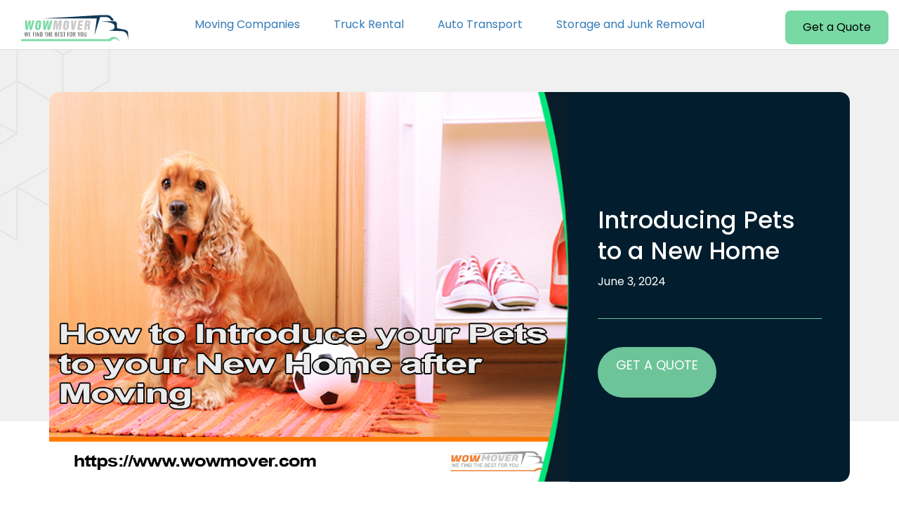

--- FILE ---
content_type: text/html; charset=UTF-8
request_url: https://wowmover.com/how-to-introduce-your-pets-to-your-new-home-after-moving/
body_size: 24393
content:
<!doctype html><html lang="en-US"><head><meta charset="UTF-8" /><meta name="viewport" content="width=device-width, initial-scale=1" /><meta http-equiv="X-UA-Compatible" content="IE=edge"><link rel="profile" href="https://gmpg.org/xfn/11" /><link href="https://wowmover.com/wp-content/themes/twentynineteen-child/css/bootstrap.min.css" rel="stylesheet"><link href="https://wowmover.com/wp-content/cache/wmac/css/wmac_single_6c182b58b901603e8d2971a407e6d72e.css" rel="stylesheet"><link href="https://wowmover.com/wp-content/themes/twentynineteen-child/css/owl.carousel.min.css" rel="stylesheet"><link href="https://wowmover.com/wp-content/themes/twentynineteen-child/css/owl.theme.default.min.css" rel="stylesheet"><link href="https://wowmover.com/wp-content/cache/wmac/css/wmac_single_454c5b925f70f15ad798b38d8c24487b.css" rel="stylesheet"><link href="https://wowmover.com/wp-content/cache/wmac/css/wmac_single_e845cabf73b3e54ac36f03ebb505a033.css" rel="stylesheet"><link rel="preconnect" href="https://fonts.googleapis.com"><link rel="preconnect" href="https://fonts.gstatic.com" crossorigin><link href="https://fonts.googleapis.com/css2?family=Inter:ital,opsz,wght@0,14..32,100..900;1,14..32,100..900&family=Nunito+Sans:ital,opsz,wght@0,6..12,200..1000;1,6..12,200..1000&display=swap" rel="stylesheet"><link rel="stylesheet" href="https://cdnjs.cloudflare.com/ajax/libs/OwlCarousel2/2.2.1/assets/owl.carousel.min.css"><meta name="google-site-verification" content="vKmIgBVXF_-Er88qREe9BepufG4nhAQqyuvRwWXZ2po" />  <script async src="https://www.googletagmanager.com/gtag/js?id=G-N3CZEDJX4L"></script> <script>window.dataLayer = window.dataLayer || [];
  function gtag(){dataLayer.push(arguments);}
  gtag('js', new Date());

  gtag('config', 'G-N3CZEDJX4L');</script> <meta name='robots' content='index, follow, max-image-preview:large, max-snippet:-1, max-video-preview:-1' /><style>img:is([sizes="auto" i], [sizes^="auto," i]) { contain-intrinsic-size: 3000px 1500px }</style><style type='text/css'></style><title>Introducing Pets to a New Home - WowMover.Com</title><meta name="description" content="Step-by-step guide to help pets adjust after a move." /><link rel="canonical" href="https://wowmover.com/how-to-introduce-your-pets-to-your-new-home-after-moving/" /><meta property="og:locale" content="en_US" /><meta property="og:type" content="article" /><meta property="og:title" content="Introducing Pets to a New Home" /><meta property="og:description" content="Residential moving can be upsetting for each individual from your family, including your pets. Dos, cats, and other family household pets are used to" /><meta property="og:url" content="https://wowmover.com/how-to-introduce-your-pets-to-your-new-home-after-moving/" /><meta property="og:site_name" content="WowMover.Com" /><meta property="article:published_time" content="2024-06-03T22:07:38+00:00" /><meta property="article:modified_time" content="2025-10-17T21:39:12+00:00" /><meta property="og:image" content="https://wowmover.com/wp-content/uploads/2020/08/How-to-Introduce-your-Pets.jpg" /><meta property="og:image:width" content="1162" /><meta property="og:image:height" content="870" /><meta property="og:image:type" content="image/jpeg" /><meta name="author" content="admin" /><meta name="twitter:card" content="summary_large_image" /><meta name="twitter:creator" content="@jose.p@jna.one" /><meta name="twitter:label1" content="Written by" /><meta name="twitter:data1" content="admin" /><meta name="twitter:label2" content="Est. reading time" /><meta name="twitter:data2" content="2 minutes" /><link rel="alternate" type="application/rss+xml" title="WowMover.Com &raquo; Feed" href="https://wowmover.com/feed/" /><link rel="alternate" type="application/rss+xml" title="WowMover.Com &raquo; Comments Feed" href="https://wowmover.com/comments/feed/" /> <script>window._wpemojiSettings = {"baseUrl":"https:\/\/s.w.org\/images\/core\/emoji\/16.0.1\/72x72\/","ext":".png","svgUrl":"https:\/\/s.w.org\/images\/core\/emoji\/16.0.1\/svg\/","svgExt":".svg","source":{"concatemoji":"https:\/\/wowmover.com\/wp-includes\/js\/wp-emoji-release.min.js?ver=6.8.3"}};
/*! This file is auto-generated */
!function(s,n){var o,i,e;function c(e){try{var t={supportTests:e,timestamp:(new Date).valueOf()};sessionStorage.setItem(o,JSON.stringify(t))}catch(e){}}function p(e,t,n){e.clearRect(0,0,e.canvas.width,e.canvas.height),e.fillText(t,0,0);var t=new Uint32Array(e.getImageData(0,0,e.canvas.width,e.canvas.height).data),a=(e.clearRect(0,0,e.canvas.width,e.canvas.height),e.fillText(n,0,0),new Uint32Array(e.getImageData(0,0,e.canvas.width,e.canvas.height).data));return t.every(function(e,t){return e===a[t]})}function u(e,t){e.clearRect(0,0,e.canvas.width,e.canvas.height),e.fillText(t,0,0);for(var n=e.getImageData(16,16,1,1),a=0;a<n.data.length;a++)if(0!==n.data[a])return!1;return!0}function f(e,t,n,a){switch(t){case"flag":return n(e,"\ud83c\udff3\ufe0f\u200d\u26a7\ufe0f","\ud83c\udff3\ufe0f\u200b\u26a7\ufe0f")?!1:!n(e,"\ud83c\udde8\ud83c\uddf6","\ud83c\udde8\u200b\ud83c\uddf6")&&!n(e,"\ud83c\udff4\udb40\udc67\udb40\udc62\udb40\udc65\udb40\udc6e\udb40\udc67\udb40\udc7f","\ud83c\udff4\u200b\udb40\udc67\u200b\udb40\udc62\u200b\udb40\udc65\u200b\udb40\udc6e\u200b\udb40\udc67\u200b\udb40\udc7f");case"emoji":return!a(e,"\ud83e\udedf")}return!1}function g(e,t,n,a){var r="undefined"!=typeof WorkerGlobalScope&&self instanceof WorkerGlobalScope?new OffscreenCanvas(300,150):s.createElement("canvas"),o=r.getContext("2d",{willReadFrequently:!0}),i=(o.textBaseline="top",o.font="600 32px Arial",{});return e.forEach(function(e){i[e]=t(o,e,n,a)}),i}function t(e){var t=s.createElement("script");t.src=e,t.defer=!0,s.head.appendChild(t)}"undefined"!=typeof Promise&&(o="wpEmojiSettingsSupports",i=["flag","emoji"],n.supports={everything:!0,everythingExceptFlag:!0},e=new Promise(function(e){s.addEventListener("DOMContentLoaded",e,{once:!0})}),new Promise(function(t){var n=function(){try{var e=JSON.parse(sessionStorage.getItem(o));if("object"==typeof e&&"number"==typeof e.timestamp&&(new Date).valueOf()<e.timestamp+604800&&"object"==typeof e.supportTests)return e.supportTests}catch(e){}return null}();if(!n){if("undefined"!=typeof Worker&&"undefined"!=typeof OffscreenCanvas&&"undefined"!=typeof URL&&URL.createObjectURL&&"undefined"!=typeof Blob)try{var e="postMessage("+g.toString()+"("+[JSON.stringify(i),f.toString(),p.toString(),u.toString()].join(",")+"));",a=new Blob([e],{type:"text/javascript"}),r=new Worker(URL.createObjectURL(a),{name:"wpTestEmojiSupports"});return void(r.onmessage=function(e){c(n=e.data),r.terminate(),t(n)})}catch(e){}c(n=g(i,f,p,u))}t(n)}).then(function(e){for(var t in e)n.supports[t]=e[t],n.supports.everything=n.supports.everything&&n.supports[t],"flag"!==t&&(n.supports.everythingExceptFlag=n.supports.everythingExceptFlag&&n.supports[t]);n.supports.everythingExceptFlag=n.supports.everythingExceptFlag&&!n.supports.flag,n.DOMReady=!1,n.readyCallback=function(){n.DOMReady=!0}}).then(function(){return e}).then(function(){var e;n.supports.everything||(n.readyCallback(),(e=n.source||{}).concatemoji?t(e.concatemoji):e.wpemoji&&e.twemoji&&(t(e.twemoji),t(e.wpemoji)))}))}((window,document),window._wpemojiSettings);</script> <style id='wp-emoji-styles-inline-css'>img.wp-smiley, img.emoji {
		display: inline !important;
		border: none !important;
		box-shadow: none !important;
		height: 1em !important;
		width: 1em !important;
		margin: 0 0.07em !important;
		vertical-align: -0.1em !important;
		background: none !important;
		padding: 0 !important;
	}</style><link rel='stylesheet' id='wp-block-library-css' href='https://wowmover.com/wp-includes/css/dist/block-library/style.min.css' media='all' /><style id='wp-block-library-theme-inline-css'>.wp-block-audio :where(figcaption){color:#555;font-size:13px;text-align:center}.is-dark-theme .wp-block-audio :where(figcaption){color:#ffffffa6}.wp-block-audio{margin:0 0 1em}.wp-block-code{border:1px solid #ccc;border-radius:4px;font-family:Menlo,Consolas,monaco,monospace;padding:.8em 1em}.wp-block-embed :where(figcaption){color:#555;font-size:13px;text-align:center}.is-dark-theme .wp-block-embed :where(figcaption){color:#ffffffa6}.wp-block-embed{margin:0 0 1em}.blocks-gallery-caption{color:#555;font-size:13px;text-align:center}.is-dark-theme .blocks-gallery-caption{color:#ffffffa6}:root :where(.wp-block-image figcaption){color:#555;font-size:13px;text-align:center}.is-dark-theme :root :where(.wp-block-image figcaption){color:#ffffffa6}.wp-block-image{margin:0 0 1em}.wp-block-pullquote{border-bottom:4px solid;border-top:4px solid;color:currentColor;margin-bottom:1.75em}.wp-block-pullquote cite,.wp-block-pullquote footer,.wp-block-pullquote__citation{color:currentColor;font-size:.8125em;font-style:normal;text-transform:uppercase}.wp-block-quote{border-left:.25em solid;margin:0 0 1.75em;padding-left:1em}.wp-block-quote cite,.wp-block-quote footer{color:currentColor;font-size:.8125em;font-style:normal;position:relative}.wp-block-quote:where(.has-text-align-right){border-left:none;border-right:.25em solid;padding-left:0;padding-right:1em}.wp-block-quote:where(.has-text-align-center){border:none;padding-left:0}.wp-block-quote.is-large,.wp-block-quote.is-style-large,.wp-block-quote:where(.is-style-plain){border:none}.wp-block-search .wp-block-search__label{font-weight:700}.wp-block-search__button{border:1px solid #ccc;padding:.375em .625em}:where(.wp-block-group.has-background){padding:1.25em 2.375em}.wp-block-separator.has-css-opacity{opacity:.4}.wp-block-separator{border:none;border-bottom:2px solid;margin-left:auto;margin-right:auto}.wp-block-separator.has-alpha-channel-opacity{opacity:1}.wp-block-separator:not(.is-style-wide):not(.is-style-dots){width:100px}.wp-block-separator.has-background:not(.is-style-dots){border-bottom:none;height:1px}.wp-block-separator.has-background:not(.is-style-wide):not(.is-style-dots){height:2px}.wp-block-table{margin:0 0 1em}.wp-block-table td,.wp-block-table th{word-break:normal}.wp-block-table :where(figcaption){color:#555;font-size:13px;text-align:center}.is-dark-theme .wp-block-table :where(figcaption){color:#ffffffa6}.wp-block-video :where(figcaption){color:#555;font-size:13px;text-align:center}.is-dark-theme .wp-block-video :where(figcaption){color:#ffffffa6}.wp-block-video{margin:0 0 1em}:root :where(.wp-block-template-part.has-background){margin-bottom:0;margin-top:0;padding:1.25em 2.375em}</style><style id='classic-theme-styles-inline-css'>/*! This file is auto-generated */
.wp-block-button__link{color:#fff;background-color:#32373c;border-radius:9999px;box-shadow:none;text-decoration:none;padding:calc(.667em + 2px) calc(1.333em + 2px);font-size:1.125em}.wp-block-file__button{background:#32373c;color:#fff;text-decoration:none}</style><style id='global-styles-inline-css'>:root{--wp--preset--aspect-ratio--square: 1;--wp--preset--aspect-ratio--4-3: 4/3;--wp--preset--aspect-ratio--3-4: 3/4;--wp--preset--aspect-ratio--3-2: 3/2;--wp--preset--aspect-ratio--2-3: 2/3;--wp--preset--aspect-ratio--16-9: 16/9;--wp--preset--aspect-ratio--9-16: 9/16;--wp--preset--color--black: #000000;--wp--preset--color--cyan-bluish-gray: #abb8c3;--wp--preset--color--white: #FFF;--wp--preset--color--pale-pink: #f78da7;--wp--preset--color--vivid-red: #cf2e2e;--wp--preset--color--luminous-vivid-orange: #ff6900;--wp--preset--color--luminous-vivid-amber: #fcb900;--wp--preset--color--light-green-cyan: #7bdcb5;--wp--preset--color--vivid-green-cyan: #00d084;--wp--preset--color--pale-cyan-blue: #8ed1fc;--wp--preset--color--vivid-cyan-blue: #0693e3;--wp--preset--color--vivid-purple: #9b51e0;--wp--preset--color--primary: #0073a8;--wp--preset--color--secondary: #005075;--wp--preset--color--dark-gray: #111;--wp--preset--color--light-gray: #767676;--wp--preset--gradient--vivid-cyan-blue-to-vivid-purple: linear-gradient(135deg,rgba(6,147,227,1) 0%,rgb(155,81,224) 100%);--wp--preset--gradient--light-green-cyan-to-vivid-green-cyan: linear-gradient(135deg,rgb(122,220,180) 0%,rgb(0,208,130) 100%);--wp--preset--gradient--luminous-vivid-amber-to-luminous-vivid-orange: linear-gradient(135deg,rgba(252,185,0,1) 0%,rgba(255,105,0,1) 100%);--wp--preset--gradient--luminous-vivid-orange-to-vivid-red: linear-gradient(135deg,rgba(255,105,0,1) 0%,rgb(207,46,46) 100%);--wp--preset--gradient--very-light-gray-to-cyan-bluish-gray: linear-gradient(135deg,rgb(238,238,238) 0%,rgb(169,184,195) 100%);--wp--preset--gradient--cool-to-warm-spectrum: linear-gradient(135deg,rgb(74,234,220) 0%,rgb(151,120,209) 20%,rgb(207,42,186) 40%,rgb(238,44,130) 60%,rgb(251,105,98) 80%,rgb(254,248,76) 100%);--wp--preset--gradient--blush-light-purple: linear-gradient(135deg,rgb(255,206,236) 0%,rgb(152,150,240) 100%);--wp--preset--gradient--blush-bordeaux: linear-gradient(135deg,rgb(254,205,165) 0%,rgb(254,45,45) 50%,rgb(107,0,62) 100%);--wp--preset--gradient--luminous-dusk: linear-gradient(135deg,rgb(255,203,112) 0%,rgb(199,81,192) 50%,rgb(65,88,208) 100%);--wp--preset--gradient--pale-ocean: linear-gradient(135deg,rgb(255,245,203) 0%,rgb(182,227,212) 50%,rgb(51,167,181) 100%);--wp--preset--gradient--electric-grass: linear-gradient(135deg,rgb(202,248,128) 0%,rgb(113,206,126) 100%);--wp--preset--gradient--midnight: linear-gradient(135deg,rgb(2,3,129) 0%,rgb(40,116,252) 100%);--wp--preset--font-size--small: 19.5px;--wp--preset--font-size--medium: 20px;--wp--preset--font-size--large: 36.5px;--wp--preset--font-size--x-large: 42px;--wp--preset--font-size--normal: 22px;--wp--preset--font-size--huge: 49.5px;--wp--preset--spacing--20: 0.44rem;--wp--preset--spacing--30: 0.67rem;--wp--preset--spacing--40: 1rem;--wp--preset--spacing--50: 1.5rem;--wp--preset--spacing--60: 2.25rem;--wp--preset--spacing--70: 3.38rem;--wp--preset--spacing--80: 5.06rem;--wp--preset--shadow--natural: 6px 6px 9px rgba(0, 0, 0, 0.2);--wp--preset--shadow--deep: 12px 12px 50px rgba(0, 0, 0, 0.4);--wp--preset--shadow--sharp: 6px 6px 0px rgba(0, 0, 0, 0.2);--wp--preset--shadow--outlined: 6px 6px 0px -3px rgba(255, 255, 255, 1), 6px 6px rgba(0, 0, 0, 1);--wp--preset--shadow--crisp: 6px 6px 0px rgba(0, 0, 0, 1);}:where(.is-layout-flex){gap: 0.5em;}:where(.is-layout-grid){gap: 0.5em;}body .is-layout-flex{display: flex;}.is-layout-flex{flex-wrap: wrap;align-items: center;}.is-layout-flex > :is(*, div){margin: 0;}body .is-layout-grid{display: grid;}.is-layout-grid > :is(*, div){margin: 0;}:where(.wp-block-columns.is-layout-flex){gap: 2em;}:where(.wp-block-columns.is-layout-grid){gap: 2em;}:where(.wp-block-post-template.is-layout-flex){gap: 1.25em;}:where(.wp-block-post-template.is-layout-grid){gap: 1.25em;}.has-black-color{color: var(--wp--preset--color--black) !important;}.has-cyan-bluish-gray-color{color: var(--wp--preset--color--cyan-bluish-gray) !important;}.has-white-color{color: var(--wp--preset--color--white) !important;}.has-pale-pink-color{color: var(--wp--preset--color--pale-pink) !important;}.has-vivid-red-color{color: var(--wp--preset--color--vivid-red) !important;}.has-luminous-vivid-orange-color{color: var(--wp--preset--color--luminous-vivid-orange) !important;}.has-luminous-vivid-amber-color{color: var(--wp--preset--color--luminous-vivid-amber) !important;}.has-light-green-cyan-color{color: var(--wp--preset--color--light-green-cyan) !important;}.has-vivid-green-cyan-color{color: var(--wp--preset--color--vivid-green-cyan) !important;}.has-pale-cyan-blue-color{color: var(--wp--preset--color--pale-cyan-blue) !important;}.has-vivid-cyan-blue-color{color: var(--wp--preset--color--vivid-cyan-blue) !important;}.has-vivid-purple-color{color: var(--wp--preset--color--vivid-purple) !important;}.has-black-background-color{background-color: var(--wp--preset--color--black) !important;}.has-cyan-bluish-gray-background-color{background-color: var(--wp--preset--color--cyan-bluish-gray) !important;}.has-white-background-color{background-color: var(--wp--preset--color--white) !important;}.has-pale-pink-background-color{background-color: var(--wp--preset--color--pale-pink) !important;}.has-vivid-red-background-color{background-color: var(--wp--preset--color--vivid-red) !important;}.has-luminous-vivid-orange-background-color{background-color: var(--wp--preset--color--luminous-vivid-orange) !important;}.has-luminous-vivid-amber-background-color{background-color: var(--wp--preset--color--luminous-vivid-amber) !important;}.has-light-green-cyan-background-color{background-color: var(--wp--preset--color--light-green-cyan) !important;}.has-vivid-green-cyan-background-color{background-color: var(--wp--preset--color--vivid-green-cyan) !important;}.has-pale-cyan-blue-background-color{background-color: var(--wp--preset--color--pale-cyan-blue) !important;}.has-vivid-cyan-blue-background-color{background-color: var(--wp--preset--color--vivid-cyan-blue) !important;}.has-vivid-purple-background-color{background-color: var(--wp--preset--color--vivid-purple) !important;}.has-black-border-color{border-color: var(--wp--preset--color--black) !important;}.has-cyan-bluish-gray-border-color{border-color: var(--wp--preset--color--cyan-bluish-gray) !important;}.has-white-border-color{border-color: var(--wp--preset--color--white) !important;}.has-pale-pink-border-color{border-color: var(--wp--preset--color--pale-pink) !important;}.has-vivid-red-border-color{border-color: var(--wp--preset--color--vivid-red) !important;}.has-luminous-vivid-orange-border-color{border-color: var(--wp--preset--color--luminous-vivid-orange) !important;}.has-luminous-vivid-amber-border-color{border-color: var(--wp--preset--color--luminous-vivid-amber) !important;}.has-light-green-cyan-border-color{border-color: var(--wp--preset--color--light-green-cyan) !important;}.has-vivid-green-cyan-border-color{border-color: var(--wp--preset--color--vivid-green-cyan) !important;}.has-pale-cyan-blue-border-color{border-color: var(--wp--preset--color--pale-cyan-blue) !important;}.has-vivid-cyan-blue-border-color{border-color: var(--wp--preset--color--vivid-cyan-blue) !important;}.has-vivid-purple-border-color{border-color: var(--wp--preset--color--vivid-purple) !important;}.has-vivid-cyan-blue-to-vivid-purple-gradient-background{background: var(--wp--preset--gradient--vivid-cyan-blue-to-vivid-purple) !important;}.has-light-green-cyan-to-vivid-green-cyan-gradient-background{background: var(--wp--preset--gradient--light-green-cyan-to-vivid-green-cyan) !important;}.has-luminous-vivid-amber-to-luminous-vivid-orange-gradient-background{background: var(--wp--preset--gradient--luminous-vivid-amber-to-luminous-vivid-orange) !important;}.has-luminous-vivid-orange-to-vivid-red-gradient-background{background: var(--wp--preset--gradient--luminous-vivid-orange-to-vivid-red) !important;}.has-very-light-gray-to-cyan-bluish-gray-gradient-background{background: var(--wp--preset--gradient--very-light-gray-to-cyan-bluish-gray) !important;}.has-cool-to-warm-spectrum-gradient-background{background: var(--wp--preset--gradient--cool-to-warm-spectrum) !important;}.has-blush-light-purple-gradient-background{background: var(--wp--preset--gradient--blush-light-purple) !important;}.has-blush-bordeaux-gradient-background{background: var(--wp--preset--gradient--blush-bordeaux) !important;}.has-luminous-dusk-gradient-background{background: var(--wp--preset--gradient--luminous-dusk) !important;}.has-pale-ocean-gradient-background{background: var(--wp--preset--gradient--pale-ocean) !important;}.has-electric-grass-gradient-background{background: var(--wp--preset--gradient--electric-grass) !important;}.has-midnight-gradient-background{background: var(--wp--preset--gradient--midnight) !important;}.has-small-font-size{font-size: var(--wp--preset--font-size--small) !important;}.has-medium-font-size{font-size: var(--wp--preset--font-size--medium) !important;}.has-large-font-size{font-size: var(--wp--preset--font-size--large) !important;}.has-x-large-font-size{font-size: var(--wp--preset--font-size--x-large) !important;}
:where(.wp-block-post-template.is-layout-flex){gap: 1.25em;}:where(.wp-block-post-template.is-layout-grid){gap: 1.25em;}
:where(.wp-block-columns.is-layout-flex){gap: 2em;}:where(.wp-block-columns.is-layout-grid){gap: 2em;}
:root :where(.wp-block-pullquote){font-size: 1.5em;line-height: 1.6;}</style><link rel='stylesheet' id='contact-form-7-css' href='https://wowmover.com/wp-content/cache/wmac/css/wmac_single_64ac31699f5326cb3c76122498b76f66.css' media='all' /><link rel='stylesheet' id='font-awesome-css' href='https://wowmover.com/wp-content/plugins/elementor/assets/lib/font-awesome/css/font-awesome.min.css' media='all' /><link rel='stylesheet' id='wp-components-css' href='https://wowmover.com/wp-includes/css/dist/components/style.min.css' media='all' /><link rel='stylesheet' id='godaddy-styles-css' href='https://wowmover.com/wp-content/cache/wmac/css/wmac_single_0793ca35f5d388181a5e6c01688af110.css' media='all' /><link rel='stylesheet' id='child-css-css' href='https://wowmover.com/wp-content/cache/wmac/css/wmac_single_63e8dcea16d143d86019c0f05b9d25ca.css' media='all' /><link rel='stylesheet' id='twentynineteen-style-css' href='https://wowmover.com/wp-content/cache/wmac/css/wmac_single_63e8dcea16d143d86019c0f05b9d25ca.css' media='all' /><link rel='stylesheet' id='twentynineteen-print-style-css' href='https://wowmover.com/wp-content/cache/wmac/css/wmac_single_f98476f67cf9f05e0eef71935d76586d.css' media='print' />   <link rel="https://api.w.org/" href="https://wowmover.com/wp-json/" /><link rel="alternate" title="JSON" type="application/json" href="https://wowmover.com/wp-json/wp/v2/posts/6156" /><link rel="EditURI" type="application/rsd+xml" title="RSD" href="https://wowmover.com/xmlrpc.php?rsd" /><meta name="generator" content="WordPress 6.8.3" /><link rel='shortlink' href='https://wowmover.com/?p=6156' /><link rel="alternate" title="oEmbed (JSON)" type="application/json+oembed" href="https://wowmover.com/wp-json/oembed/1.0/embed?url=https%3A%2F%2Fwowmover.com%2Fhow-to-introduce-your-pets-to-your-new-home-after-moving%2F" /><link rel="alternate" title="oEmbed (XML)" type="text/xml+oembed" href="https://wowmover.com/wp-json/oembed/1.0/embed?url=https%3A%2F%2Fwowmover.com%2Fhow-to-introduce-your-pets-to-your-new-home-after-moving%2F&#038;format=xml" />  <script>jQuery(document).ready(function(){
	
	var params={};
window.location.search
  .replace(/[?&]+([^=&]+)=([^&]*)/gi, function(str,key,value) {
    params[key] = value;
  }
	
);
// 	from_zip_code
// 	to_zip_code
	jQuery('#from_zip_code').val(params['from']);
	jQuery('#to_zip_code').val(params['to']);
console.log(jQuery('#to_zip_code').val(params['to']));

});</script> 
 <script type="application/ld+json">{
  "@context": "https://schema.org",
  "@graph": [
    {
      "@type": "Organization",
      "@id": "https://wowmover.com/#organization",
      "name": "WOWMover",
      "url": "https://wowmover.com/",
      "logo": "https://wowmover.com/wp-content/uploads/2020/08/wowmover-logo.png",
      "sameAs": [
        "https://www.facebook.com/WowMoverOfficial",
        "https://twitter.com/wowmover",
        "https://www.linkedin.com/company/wowmover"
      ],
      "description": "WOWMover helps you compare top-rated long distance, local, and specialty moving companies. Get free quotes and save on your next move."
    },
    {
      "@type": "WebSite",
      "@id": "https://wowmover.com/#website",
      "url": "https://wowmover.com/",
      "name": "WOWMover",
      "publisher": {
        "@id": "https://wowmover.com/#organization"
      },
      "inLanguage": "en-US",
      "potentialAction": {
        "@type": "SearchAction",
        "target": "https://wowmover.com/?s={search_term_string}",
        "query-input": "required name=search_term_string"
      }
    },
    {
      "@type": "WebPage",
      "@id": "https://wowmover.com/#webpage",
      "url": "https://wowmover.com/",
      "name": "WOWMover | Compare Movers & Get Free Quotes",
      "isPartOf": {
        "@id": "https://wowmover.com/#website"
      },
      "about": {
        "@id": "https://wowmover.com/#organization"
      },
      "description": "Find top-rated long distance and local moving companies. Compare reviews, services, and prices from trusted movers near you.",
      "inLanguage": "en-US"
    },
    {
      "@type": "Service",
      "@id": "https://wowmover.com/#moving-service",
      "serviceType": "Moving Services Aggregator",
      "provider": {
        "@id": "https://wowmover.com/#organization"
      },
      "areaServed": {
        "@type": "Country",
        "name": "United States"
      },
      "availableChannel": {
        "@type": "ServiceChannel",
        "serviceLocation": {
          "@type": "Place",
          "address": {
            "@type": "PostalAddress",
            "addressCountry": "US"
          }
        }
      },
      "hasOfferCatalog": {
        "@type": "OfferCatalog",
        "name": "WOWMover Moving Services",
        "itemListElement": [
          {
            "@type": "Offer",
            "itemOffered": {
              "@type": "Service",
              "name": "Long Distance Moving"
            }
          },
          {
            "@type": "Offer",
            "itemOffered": {
              "@type": "Service",
              "name": "Local Moving"
            }
          },
          {
            "@type": "Offer",
            "itemOffered": {
              "@type": "Service",
              "name": "Moving Container Rentals"
            }
          },
          {
            "@type": "Offer",
            "itemOffered": {
              "@type": "Service",
              "name": "Truck Rental Comparison"
            }
          },
          {
            "@type": "Offer",
            "itemOffered": {
              "@type": "Service",
              "name": "Corporate Relocation"
            }
          }
        ]
      }
    },
    {
      "@type": "BreadcrumbList",
      "itemListElement": [
        {
          "@type": "ListItem",
          "position": 1,
          "name": "Home",
          "item": "https://wowmover.com/"
        }
      ]
    }
  ]
}</script> <style>img.lazy {
                    opacity: 0;
                }
                img:not(.initial) {
                    transition: opacity 1s;
                }
                img.initial,
                img.loaded,
                img.error {
                    opacity: 1;
                }

                img:not([src]) {
                    visibility: hidden;
                }</style> <script type="application/ld+json">{
    "@context": "https://schema.org",
    "@type": "BreadcrumbList",
    "itemListElement": [
        {
            "@type": "ListItem",
            "position": 1,
            "name": "Home",
            "item": "https://wowmover.com/"
        },
        {
            "@type": "ListItem",
            "position": 2,
            "name": "How To Introduce Your Pets To Your New Home After Moving",
            "item": "https://wowmover.com/how-to-introduce-your-pets-to-your-new-home-after-moving/"
        }
    ]
}</script><style>.recentcomments a{display:inline !important;padding:0 !important;margin:0 !important;}</style> <script type="application/ld+json" class="saswp-schema-markup-output">[{"@context":"https:\/\/schema.org\/","@graph":[{"@context":"https:\/\/schema.org\/","@type":"SiteNavigationElement","@id":"https:\/\/wowmover.com\/#u-pack","name":"U-Pack","url":"https:\/\/wowmover.com\/moving-containers\/u-pack-review\/"},{"@context":"https:\/\/schema.org\/","@type":"SiteNavigationElement","@id":"https:\/\/wowmover.com\/#1-800-pack-rat","name":"1-800-PACK-RAT","url":"https:\/\/wowmover.com\/moving-containers\/1-800-pack-rat-review\/"},{"@context":"https:\/\/schema.org\/","@type":"SiteNavigationElement","@id":"https:\/\/wowmover.com\/#pods","name":"PODS","url":"https:\/\/wowmover.com\/moving-containers\/pods-review\/"},{"@context":"https:\/\/schema.org\/","@type":"SiteNavigationElement","@id":"https:\/\/wowmover.com\/#smartbox","name":"SMARTBOX","url":"https:\/\/wowmover.com\/moving-containers\/smartbox-review\/"},{"@context":"https:\/\/schema.org\/","@type":"SiteNavigationElement","@id":"https:\/\/wowmover.com\/#u-haul","name":"U-Haul","url":"https:\/\/wowmover.com\/moving-containers\/u-haul-review\/"},{"@context":"https:\/\/schema.org\/","@type":"SiteNavigationElement","@id":"https:\/\/wowmover.com\/#u-haul","name":"U-Haul","url":"https:\/\/wowmover.com\/truck-rentals\/u-haul-truck-rental-review\/"},{"@context":"https:\/\/schema.org\/","@type":"SiteNavigationElement","@id":"https:\/\/wowmover.com\/#penske","name":"Penske","url":"https:\/\/wowmover.com\/truck-rentals\/penske-review\/"},{"@context":"https:\/\/schema.org\/","@type":"SiteNavigationElement","@id":"https:\/\/wowmover.com\/#budget-truck","name":"Budget Truck","url":"https:\/\/wowmover.com\/truck-rentals\/budget-truck-review\/"},{"@context":"https:\/\/schema.org\/","@type":"SiteNavigationElement","@id":"https:\/\/wowmover.com\/#international-van-lines","name":"International Van Lines","url":"https:\/\/wowmover.com\/auto-transport\/international-van-lines-review\/"},{"@context":"https:\/\/schema.org\/","@type":"SiteNavigationElement","@id":"https:\/\/wowmover.com\/#united-van-lines","name":"United Van Lines","url":"https:\/\/wowmover.com\/auto-transport\/united-van-lines-review\/"},{"@context":"https:\/\/schema.org\/","@type":"SiteNavigationElement","@id":"https:\/\/wowmover.com\/#u-haul","name":"U-haul","url":"https:\/\/wowmover.com\/auto-transport\/u-haul-review\/"},{"@context":"https:\/\/schema.org\/","@type":"SiteNavigationElement","@id":"https:\/\/wowmover.com\/#budget-truck","name":"Budget Truck","url":"https:\/\/wowmover.com\/auto-transport\/budget-truck-review\/"},{"@context":"https:\/\/schema.org\/","@type":"SiteNavigationElement","@id":"https:\/\/wowmover.com\/#penske","name":"Penske","url":"https:\/\/wowmover.com\/auto-transport\/penske-review\/"},{"@context":"https:\/\/schema.org\/","@type":"SiteNavigationElement","@id":"https:\/\/wowmover.com\/#pods","name":"PODS","url":"https:\/\/wowmover.com\/storage-companies\/pods-review\/"},{"@context":"https:\/\/schema.org\/","@type":"SiteNavigationElement","@id":"https:\/\/wowmover.com\/#u-haul","name":"U-haul","url":"https:\/\/wowmover.com\/storage-companies\/u-haul-review\/"},{"@context":"https:\/\/schema.org\/","@type":"SiteNavigationElement","@id":"https:\/\/wowmover.com\/#1-800-pack-rat","name":"1-800-Pack-Rat","url":"https:\/\/wowmover.com\/storage-companies\/1-800-pack-rat\/"},{"@context":"https:\/\/schema.org\/","@type":"SiteNavigationElement","@id":"https:\/\/wowmover.com\/#united-van-lines-storage","name":"United Van Lines Storage","url":"https:\/\/wowmover.com\/storage-companies\/united-van-lines-storage-review\/"},{"@context":"https:\/\/schema.org\/","@type":"SiteNavigationElement","@id":"https:\/\/wowmover.com\/#college-hunks-hauling-junk-and-moving","name":"College Hunks Hauling Junk and Moving","url":"https:\/\/wowmover.com\/storage-companies\/college-hunks-hauling-junk-and-moving-review\/"},{"@context":"https:\/\/schema.org\/","@type":"SiteNavigationElement","@id":"https:\/\/wowmover.com\/#1-800-got-junk","name":"1-800-GOT-JUNK","url":"https:\/\/wowmover.com\/storage-companies\/1-800-got-junk-review\/"}]},

{"@context":"https:\/\/schema.org\/","@type":"BreadcrumbList","@id":"https:\/\/wowmover.com\/how-to-introduce-your-pets-to-your-new-home-after-moving\/#breadcrumb","itemListElement":[{"@type":"ListItem","position":1,"item":{"@id":"https:\/\/wowmover.com","name":"WowMover.Com"}},{"@type":"ListItem","position":2,"item":{"@id":"https:\/\/wowmover.com\/how-to-introduce-your-pets-to-your-new-home-after-moving\/","name":"Introducing Pets to a New Home"}}]}]</script> <link rel="icon" href="https://wowmover.com/wp-content/uploads/2021/04/fab-icon.png" sizes="32x32" /><link rel="icon" href="https://wowmover.com/wp-content/uploads/2021/04/fab-icon.png" sizes="192x192" /><link rel="apple-touch-icon" href="https://wowmover.com/wp-content/uploads/2021/04/fab-icon.png" /><meta name="msapplication-TileImage" content="https://wowmover.com/wp-content/uploads/2021/04/fab-icon.png" /><style id="wp-custom-css">.cta-headline p {
    color: #fff !important;
    margin-bottom: 20px;
		text-align: left;
}

.footer {
    background: #232c32 !important;
    padding: 0 0 0 0 !important;
    width: 100% !important;
    display: flex !important;
    flex-direction: column !important;
    align-items: center !important;
}

.form-abs input, .form-abs select {
    width: 100%;
    height: 40px;
    background-color: #80808021;
    border: none;
	border-radius:3px;
	     box-shadow: none;
    border: none;
    height: 60px!important;
    padding: 10px 25px;
    font-size: 16px;
}
.form-abs input::placeholder {
margin-left:10px !important;
}

.form-abs select{
	padding-right: 15px
}


.form-abs select {
    background-color: #efefef;
    border: none;
    height: 40px;
    width: 100%;
	    padding-left: 15px;
}
.form-abs h2 {
    color: black;
    padding-bottom: 30px;
}
.form-abs input.wpcf7-submit {
    background-color: #79D6A6;
    color: white;
}
@media screen and (max-width: 980px) {
.form-abs {
    position: inherit !important;
    left: 0px !important;
}
}
 
div.wpcr3_item_name {
    text-transform: capitalize;
    font-style: normal !important;
    display: none;
}
#slider_14868 h3.testimonial-title{
	color: #113854;
	font-weight: 600;
	font-size: 45px;
	line-height: 1.1;
	font-family: 'Poppins', sans-serif;
	text-align: center;
	margin-bottom: 40px;
		background: url(https://wowmover.com/wp-content/uploads/2021/09/pngwing.png) no-repeat center center;
	    background-size: contain;
    padding-top: 60px;
}

#slider_14868 p{
	text-align: center;
}

#slider_14868 p.testimonial-comment{
	font-size: 18px;
	color: #71787D;
}

#slider_14868 img.testimonial-star{
	height: 50px;
}

#slider_14868 p.testimonial-name{
	
	color: #76748c;
	font-size: 18px;
}

#slider_14868 p.testimonial-name span{
	color: #7ad6a7;
}

#slider_14868 p.testimonial-date{
	color: #a6a5ad;
	font-size: 15px;
}

#slider_14868 button.owl-next {
     background: url(https://wowmover.com/wp-content/uploads/2021/11/icon_next.png) no-repeat center center !important;
  
}

#slider_14868 button.owl-prev {
        background: url(https://wowmover.com/wp-content/uploads/2021/11/icon_prev.png) no-repeat center center !important;
 
}
.form-abs h2{
	font-weight: 500;
	color: #113854;
}
@media (min-width: 768px){

}


@media (max-width: 1883px){
		.navbar-inverse .navbar-nav li a{
		padding: 0 10px 0 10px!important;
	}


	#header.header-scrolled .navbar-inverse .find_mover{
		margin-left: 15px!important;
	}
	
	.navbar-inverse .navbar-brand{
		padding-left: 20px!important;
	}


	
	#header.header-scrolled .navbar-inverse .navbar-brand{
		padding-left: 20px!important;
	}
}
@media (max-width: 1024px){
	.columns-recommendations-4{
		    display: grid;
    grid-template-columns: 1fr 1fr!important;
	}
	
		.columns-recommendations-5{
		    display: grid;
    grid-template-columns: 1fr 1fr!important;
	}
}


@media (max-width: 523px){
	.columns-recommendations-4{
		    display: grid;
    grid-template-columns: 1fr!important;
	}
	
		.columns-recommendations-5{
		    display: grid;
    grid-template-columns: 1fr!important;
	}
}



@media screen and (max-width: 768px)
{
	.mbl-toggal {
    display: block;
    margin-top: 35px;
    font-size: 38px;
    padding-right: 15px;
}
	.navbar-nav {
    margin: 0;
		float: left;
}
	
	.sidenav {
    height: 100%;
    width: 0;
    position: fixed;
    z-index: 111;
    top: 0;
    left: 0;
    background: rgba(121, 214, 166, 0.9);
    overflow-x: hidden;
    transition: 0.5s;
    padding-top: 50px;
}
	
	.navbar-header {
    width: 100%;
    padding-right: 0px;
}
	
	#header.header-scrolled .mbl-toggal {
    margin-top: 18px;
}
	
	#header.header-scrolled .navbar-inverse .navbar-nav li a {
    line-height: 40px !important;
}
	
	.navbar-inverse .find_mover {
    padding: 0 20px 0 20px;
    line-height: 50px;
    margin-left: 12px;
}
	
	.navbar-inverse .find_mover {
    padding: 0 36px 0 36px;
    margin-left: 18px;
    line-height: 70px;
    margin-top: 12px;
    float: left;
    white-space: pre;
}
	
	#mySidenav ul li {
    width: 100%;
    float: left;
}
	
	.navbar-inverse .navbar-nav li a {
    color: #ffffff;
    line-height: 40px;
    white-space: pre;
}
	
.closebtn {
    display: block !important;
}	
	
	.sidenav .closebtn {
    position: absolute;
    top: -40px;
    left: 210px;
    font-size: 36px!important;
    margin-left: 50px;
}
	
	#overlayDiv {
    position: fixed; 
    width: 100%;
    height: 100%;
    background: rgba(0, 0, 0, 0.7);
    top: 0;
    left: 0;
    display: none;
    z-index: 9;
}
	
	.mega-menu{
		display: none;
	}
	
	.sub-menu {
    display: block!important;
}
	.navbar-inverse .navbar-nav li a:hover {
    color: #313c44 !important;
}
	
	ul.sub-menu{
		list-style: none;
		text-decoration: none;
	}
	
	#menu-item-16521:hover .sub-menu{
		display: block!important;
	}
	#menu-item-23525:hover .sub-menu{
		display: block!important;
	}
	#menu-item-16504:hover .sub-menu{
		display: block!important;
	}
	#menu-item-16515:hover .sub-menu{
		display: block!important;
	}
	#menu-item-16522:hover .sub-menu{
		display: block!important;
	}
	
}
@media screen and (max-width: 1830px)
{
	.navbar-inverse .find_mover{
		margin-left: 5px;
	}
	.navbar-inverse .navbar-nav li a {
    padding: 0 5px 0 5px!important;
}
}

.leadid-tcpa-disclosure {
    display: flex;
    width: 100%;
}

.leadid-tcpa-disclosure input{
	margin-top: 25px;
	height: 20px!important;
}

/* Clean left-aligned table style for blog posts */
table {
  width: 100%;
  max-width: 800px;
  margin: 1.5em 0; /* removed auto centering */
  border-collapse: collapse !important;
  border: 1px solid #000 !important;
  font-size: 16px;
  font-family: inherit;
  table-layout: auto;
  text-align: left;
}

/* Header cells (first row) */
table tr:first-child td,
table tr:first-child th {
  font-weight: 700;
  text-align: center;
  border: 1px solid #000 !important;
  padding: 12px 16px;
  background-color: #fff;
  white-space: nowrap;
}

table tr:first-child th {
  color: #333333;
}


table tr:first-child td:first-child,table tr:first-child th:first-child{
	text-align: left!important;
}

/* All table cells */
table td, table th {
  border: 1px solid #000 !important;
  padding: 12px 16px;
  text-align: center;
  vertical-align: middle;
  background-color: #fff;
}

/* First column text left-aligned (for labels like “States”, “Locations”) */
table td:first-child {
  text-align: left;
  font-weight: 500;
}

/* Alternating background rows */
table tr:nth-child(even):not(:first-child) td {
  background-color: #fafafa;
}

/* Hover highlight */
table tr:hover td {
  background-color: #f5f5f5;
  transition: background-color 0.2s ease;
}

/* Responsive fix (still scrollable on mobile, but stays left) */
table {
  display: block;
  overflow-x: auto;
  width: fit-content;
  max-width: 100%;
}

/* Apply only to non-blog pages */
body:not(.blog) table {
  margin: 0;
  vertical-align: top !important;
  align-self: flex-start !important;
  display: table !important;
}

body:not(.blog) .elementor-widget-container,
body:not(.blog) .wp-block-table {
  align-items: flex-start !important;
  justify-content: flex-start !important;
}</style><style>/* Add this CSS to remove the white space between header and main content */

/* Remove default WordPress margins/padding */
body {
    margin: 0 !important;
    padding: 0 !important;
}

/* Ensure header is truly fixed with no gaps */
#header {
    position: fixed !important;
    top: 0 !important;
    left: 0 !important;
    right: 0 !important;
    z-index: 9999 !important;
    margin: 0 !important;
    padding: 0 !important;
    margin-bottom: 10px !important;
}

/* Remove any default site header margins */
.site-header {
    margin: 0 !important;
    padding: 0 !important;
}

/* Adjust main content to start right after the header */
#primary,
#main,
.site-main,
main {
    margin-top: 0 !important;
    padding-top: 0 !important;
}

/* If you have a specific main content container, adjust it */
.entry-content,
.page-content,
.post-content {
    margin-top: 0 !important;
    padding-top: 0 !important;
}

/* Remove default Twenty Nineteen theme spacing */
.site-content {
    margin-top: 0 !important;
    padding-top: 0 !important;
}

/* Ensure the first element after header has no top margin */
.site-content > *:first-child,
#primary > *:first-child,
main > *:first-child {
    margin-top: 0 !important;
    padding-top: 0 !important;
}

/* Remove any article or post top spacing */
article {
    margin-top: 0 !important;
    padding-top: 0 !important;
}

/* Remove hero section top spacing if you have one */
.hero-section,
.banner-section,
.gray_banner {
    margin-top: 0 !important;
    /* padding-top: 0 !important; */
}

/* Specific fix for your gray_banner class that appears in the CSS */
.gray_banner {
    margin-top: 0 !important;
}


header,
.site-header,
.navbar,
.header-bottom,
.header-nav {
    box-shadow: none !important;
    border-bottom: none !important;
}

.fixed-top,
.is-sticky,
.header-bottom,
.header-nav {
    background: #fff !important;
    box-shadow: none !important;
    border-bottom: 1px solid #ddd !important;
    margin-bottom: 10px !important;
}

#header {
    background: #fff;
    box-shadow: 0 2px 10px rgba(0,0,0,0.1);
}

/* Top Row - Logo and Find Mover Button */
.header-top {
    background: #fff;
    padding: 15px 0;
    border-bottom: 1px solid #f0f0f0;
    padding: 8px 0;
}

.navbar-brand {
    float: left;
    height: 50px;
    padding: 15px;
    font-size: 18px;
    line-height: 20px;
    margin-bottom: 20px
}

.header-top .navbar-brand {
    margin-top: 0;
    padding: 0;
}

.header-top .navbar-brand img {
    height: 50px;
    width: auto;
}

.find_mover {
    background-color: #78D9A4;
    color: #000 !important;
    padding: 12px 25px;
     margin-top: 8px;
    border-radius: 8px;
    text-decoration: none !important;
    font-weight: 400;
    transition: all 0.3s ease;
    display: inline-block;
}

.find_mover:hover {
    background-color: #3aa702;
    color: #000 !important;
    text-decoration: none;
}

/* Bottom Row - Navigation */
.header-nav {
    border: 1px solid #11385733;
    padding: 0;
    align-items: center;
}

.navbar-nav .nav-link {
    line-height: normal;
    padding-top: 0;
    padding-bottom: 0;
}

.navbar-nav {
	color: black;
    margin: 0 auto;
    display: flex;
    justify-content: space-evenly;
    width: 100%;
    list-style: none;
    padding: 0;
    align-items: center;
    height: 60px
}

.navbar-nav .nav-item {
    margin: 0;
    list-style: none;
    position: relative;
    align-items: center;
}

.navbar-nav .nav-item a {
    color: #000 !important;
    font-weight: 500;
    padding: 12px 20px !important;
    text-decoration: none;
    transition: none;
    align-items: center;
}

.navbar-nav .nav-item a:hover {
    color: #79d6a6 !important;
    background-color: rgba(121, 214, 166, 0.1);
}

/* Mobile Menu Toggle */
.mobile-menu-toggle {
    display: none;
    background: none;
    border: none;
    font-size: 24px;
    color: #113854;
    cursor: pointer;
}

/* Navigation Overlay */
.nav-overlay {
    display: none;
    position: fixed;
    top: 0;
    left: 0;
    right: 0;
    bottom: 0;
    background: rgba(0,0,0,0.5);
    z-index: 9998;
}

.nav-overlay.active {
    display: block;
}

/* Updated Mobile Sidenav Styles */
.sidenav {
    height: 100%;
    width: 0;
    position: fixed;
    top: 0;
    right: 0;
    background: #78D9A4;
    color: #fff;
    z-index: 9999;
    overflow-y: auto;
    transition: width 0.35s ease;
    display: flex;
    flex-direction: column;
    justify-content: flex-start;
    padding-top: 70px;
}

.sidenav.open {
    width: 350px;
}

.sidenav .closebtn {
    position: absolute;
    top: 20px;
    right: 20px;
    font-size: 28px;
    font-weight: bold;
    color: #fff;
    cursor: pointer;
    z-index: 10000;
    background: none;
    border: none;
    padding: 5px;
}

.sidenav .closebtn:hover {
    color: #113854;
}

.sidenav .mobile-find-mover {
    display: block;
    background: #113854;
    color: #fff !important;
    text-decoration: none !important;
    text-align: center;
    padding: 15px 30px;
    margin: 20px 30px 30px 30px;
    border-radius: 25px;
    font-weight: 600;
    font-size: 16px;
    transition: all 0.3s ease;
    box-shadow: 0 4px 8px rgba(0,0,0,0.1);
}

.sidenav .mobile-find-mover:hover {
    background: #0d2d42;
    transform: translateY(-2px);
    box-shadow: 0 6px 12px rgba(0,0,0,0.15);
}

/* Mobile Navigation Menu Styles */
.mobile-nav {
    list-style: none;
    padding: 0;
    margin: 0;
    width: 100%;
}

.mobile-nav > li {
    width: 100%;
    border-bottom: 1px solid rgba(255,255,255,0.15);
}

.mobile-nav > li:last-child {
    border-bottom: none;
}

.mobile-nav a {
    display: block;
    width: 100%;
    padding: 16px 20px;
    font-size: 16px;
    font-weight: 500;
    color: #fff;
    text-decoration: none;
    transition: all 0.3s ease;
    position: relative;
}

.mobile-nav a:hover {
    color: #113854 !important;
    padding-left: 30px !important;
}

/* Submenu Toggle Indicator */
.mobile-nav .has-submenu > a::after {
    content: '+';
    position: absolute;
    right: 20px;
    font-size: 20px;
    transition: transform 0.3s ease;
    font-weight: bold;
}

.mobile-nav .has-submenu.open > a::after {
    transform: rotate(45deg);
}

/* Submenu Styles */
.mobile-nav .submenu {
    max-height: 0;
    overflow: hidden;
    transition: max-height 0.4s ease;
    background: rgba(17, 56, 84, 0.3);
    list-style: none;
    padding: 0;
    margin: 0;
}

.mobile-nav .has-submenu.open .submenu {
    max-height: 1000px;
}

.mobile-nav .submenu li {
    border-bottom: 1px solid rgba(255,255,255,0.1);
}

.mobile-nav .submenu li:last-child {
    border-bottom: none;
}

.mobile-nav .submenu a {
    padding: 12px 20px 12px 40px !important;
    font-size: 14px;
    font-weight: 400;
}

.mobile-nav .submenu a:hover {
    padding-left: 50px !important;
    background: rgba(255,255,255,0.1);
}

/* Category Headers in Submenu */
.submenu-category {
    padding: 12px 20px 8px 30px !important;
    font-size: 14px !important;
    font-weight: 600 !important;
    color: #113854 !important;
    background: rgba(255,255,255,0.2) !important;
    border-bottom: 1px solid rgba(255,255,255,0.2) !important;
    cursor: default !important;
}

.submenu-category:hover {
    padding-left: 30px !important;
    color: #113854 !important;
    background: rgba(255,255,255,0.2) !important;
}

/* Mobile Responsive */
@media (max-width: 768px) {
    .header-top {
        padding: 10px 0;
    }

    .mobile-menu-toggle {
        margin-left: auto;
        display: inline-block;
    }

    .header-nav {
        display: none !important;
    }

    .header-top .navbar-brand img {
        height: 40px;
    }

    .find_mover {
        display: none !important;
    }
}

@media (max-width: 480px) {
    .sidenav.open {
        width: 300px;
    }

    .mobile-nav a {
        font-size: 15px;
        padding: 14px 18px;
    }

    .mobile-nav .submenu a {
        padding: 10px 16px 10px 36px !important;
        font-size: 13px;
    }

    .submenu-category {
        padding: 10px 16px 6px 26px !important;
        font-size: 13px !important;
    }
}

/* Prevent body scroll when menu is open */
body.nav-open {
    overflow: hidden;
}

/* Smooth scrolling for mobile menu */
.sidenav::-webkit-scrollbar {
    width: 4px;
}

.sidenav::-webkit-scrollbar-track {
    background: rgba(255,255,255,0.1);
}

.sidenav::-webkit-scrollbar-thumb {
    background: rgba(17, 56, 84, 0.5);
    border-radius: 2px;
}

.sidenav::-webkit-scrollbar-thumb:hover {
    background: rgba(17, 56, 84, 0.7);
}

/* Rest of your existing CSS styles... */
.gray_banner .left_text ul li input[type="button"] {
    background:#79d6a6;
    border: none;
    border-radius:0 8px 8px 0;
    height: 66px;
    line-height: 66px;
    padding: 0 0 0 0;
    text-align: center;
    width:163px;
    font-size:16px;
    color:#fff;
}

@media screen and (min-width: 1200px) and (max-width: 1360px){
    .navbar-inverse .navbar-nav li a {
        padding: 0 5px 0 5px!important;
        font-size: 15px;
    }
}

.guarantee-top-right{
    position: absolute;
    top: -45px;
    right: -45px;
}

.top_mover_two .green_box.tick_list h3{
    font-size: 50px;
    color: #fff;
    padding-bottom: 35px;
}

.header-title-how-it-work{
    font-size: 50px;
    color: #113854;
    padding-bottom: 100px;
    text-align: center;
}

.how-it-work-service .service_item{
    width: 100%!important;
    padding: 0 15px 0 15px!important;
}

.row.how-it-work-service{
    background: url("/wp-content/uploads/2021/10/o-mission-bg.png") no-repeat top right;
}

@media screen and  (max-width: 786px) {
    .row.how-it-work-service{
        background: none;
    }
}

.container-padding-bottom{
    padding-bottom: 160px!important;
}

.marketing-our-mission{
    background: url("/wp-content/uploads/2021/10/right-side-bg.png") no-repeat right 50% #113854;
    margin: 0;
    padding: 0;
    width: 100%;
    height: fit-content;
    display: inline-table;
    width: 100%;
    padding: 50px 0 50px 0;
}

.d-flex{
    display: flex;
}

.marketing-our-mission h3{
    font-size: 50px;
    color:#fff;
    padding-bottom: 50px;
    text-align:center;
}

.marketing-our-mission p{
    font-size: 18px;
    color: #fff;
    display: flex;
    align-items: center;
    margin-bottom: 0px;
}

.marketing-our-mission .row{
    padding-bottom: 45px;
}

.marketing-our-mission-section img{
    height: 70px;
    padding-right: 15px;
}

.marketing-our-mission-section .col-md-2 img{
    height: 35px;
}

.marketing-our-mission-section .col-md-2{
    display: flex;
    justify-content: center;
    align-items: center;
}

.people-say-card{
    background: #fff;
    padding: 25px!important;
    border-bottom-left-radius: 35px;
    margin-right: 25px!important;
}

.people-say-card .reviews-img{
    height: 60px;
}

.people-say-card .five-star{
    height: 35px;
    padding-bottom: 15px;
}

.people-say-card p.content{
    font-size: 15px!important;
    color: #71787d!important;
    padding-bottom: 15px!important;
}

.people-say-card p.review-name{
    font-weight: 900!important;
    font-size: 15px!important;
    color:#113854!important;
    font-size: 15px!important;
}

.people-say-card p.review-address{
    font-size: 15px!important;
    color: #71787d!important;
}

.what-people-say-about-us h3{
    font-size: 50px;
    color: #113854;
    text-align: center;
}

.marketing-our-mission-section .col-md-2 .arrow{
    min-height: 70px;
    display: flex;
    align-items: center;
}

@media screen and  (max-width: 786px) {
    .marketing-our-mission-section .col-md-2 img{
        -ms-transform: rotate(90deg);
        transform: rotate(90deg);
    }

    .marketing-our-mission-section .row{
        margin-bottom: 100px;
    }
}

@media screen and  (max-width: 576px) {
    .marketing-our-mission-section .col-md-2 img{
        -ms-transform: rotate(90deg);
        transform: rotate(90deg);
    }

    .guarantee-top-right {
        position: absolute;
        top: -45px;
        right: 0;
    }

    .top_mover_two.our-guarantee .green_box {
        margin-right: 0px!important;
    }
}

.check-our-recent-work{
    height: fit-content;
    display: inline-table;
    width: 100%;
    padding: 50px 0 50px 0;
    background: linear-gradient(to bottom, #f4f4f4 50%, white 50%);
}

.check-our-recent-work .container{
    background: #79d6a6;
    padding: 50px;
}

.check-our-recent-work h3{
    font-size: 50px;
    color: #fff;
    text-align: center;
    padding-bottom: 15px;
}

.check-our-recent-work p{
    font-size: 18px;
    text-align: center;
    color: #fff;
    padding-bottom: 15px;
}

.check-our-recent-work a{
    text-align: center;
    background-color: #113854;
    color: #fff !important;
    padding: 20px 40px 20px 40px;
    display: inline-block;
    border-radius: 10px;
    text-decoration: none !important;
    background-position: 25px;
}

.our-team-provides{
    height: fit-content;
    display: inline-table;
    width: 100%;
    padding: 50px 0 150px 0;
}

.our-team-provides h4{
    font-size: 28px;
    color: #71787d;
    padding-bottom: 20px;
    text-align: center;
}

.our-team-provides a {
    text-align: center;
    background-color: #113854;
    color: #fff !important;
    padding: 20px 40px 20px 40px;
    display: inline-block;
    border-radius: 10px;
    text-decoration: none !important;
    background-position: 25px;
    margin-bottom: 100px;
}

.our-team-provides p {
    text-align: center;
}

.our-team-provides img{
    display: table!important;
    margin: auto;
}

.home_who_section{
    display: table;
    height: fit-content;
}

.middle-icons{
    display: flex;
    margin-bottom:100px;
    height: fit-content;
    width: 100%;
}

.middle-icons img{
    margin: auto;
}

.top_mover_two .green_box {
    height: 100%;
    display: flex;
}

@media screen and (max-width: 767px){
    .gray_banner .left_text ul li input[type="submit"]{
        height: 50px;
        line-height: 50px;
    }
}

.middle-wowmover{
    margin-bottom: 50px;
}

.middle-wowmover img{
    height: 80px;
    margin-top: -70px;
    background: #fff;
}

.only-new-gray .left_text {
    width: 100%;
    max-width: 800px;
}

.top_mover_two.our-guarantee .green_box {
    margin-right: 45px;
}

/* ------------------- Recommendation Template -------------------*/
.columns-recommendations-5{
    display: grid;
    grid-template-columns: 1fr 1fr 1fr 1fr 1fr;
}

.columns-recommendations-4{
    display: grid;
    grid-template-columns: 1fr 1fr 1fr 1fr ;
    margin-left: 15px;
}

.movers-comparison-list{
    margin-bottom: 60px;
}

.movers-card {
    margin-right: 10px;
    background: #fff;
    border: 1px solid #f2f5fa;
    box-shadow: 3px 3px 20px 0px #80808026;
    margin-bottom: 15px;
    display: block;
    position: relative;
    padding-bottom: 175px;
}

.button-get-quote {
    width: 100%;
    height: 40px;
    background-color: #79D6A6;
    color: white;
    border: none;
    border-radius: 3px;
    box-shadow: none;
    border: none;
    height: 60px!important;
    padding: 10px 25px;
    font-size: 16px;
}

.button-get-quote a{
    color: white;
}

.best-movers{
    border: 1px solid #113854!important;
}

.best-movers .header{
    background: #113854!important;
}

.best-movers .header p{
    color: #fff!important;
}

.movers-card .header{
    font-size: 18px;
    font-weight: 600;
    background: #f2f5fa;
    padding: 10px 20px;
}

.movers-card .header p{
    font-size: 14px;
    font-weight: 600;
    margin: 0px;
    text-align: center;
}

.movers-card .mover-img{
    height: 130px;
    padding: 0 25px;
    display: flex;
    align-items: center;
    border-bottom: 1px solid #8080801f;
    margin-bottom:15px;
    justify-content:center;
}

.movers-card .mover-img img{
    width: 100%;
    height: auto;
}

.movers-card .details{
    padding: 0 15px;
}

.movers-card .details p{
    text-align: center;
    font-size: 16px;
    line-height: 1.3;
    margin-bottom: 15px;
}

.movers-card .details .rating{
    padding: 0 15px;
    text-align: center;
}

.movers-card .details .rating img{
    height: 25px;
}

.movers-card .details ul{
    margin-top: 15px;
}

.movers-card .details ul li{
    font-size: 16px;
    line-height: 1.7;
}

.movers-card .link{
    padding: 0 15px;
    position: absolute;
    bottom: 0;
}

.movers-card .link .quote{
    background-color: #79d6a6;
    color: #fff !important;
    padding: 15px 20px 15px 20px;
    background-position: 20px;
    display: inline-block;
    border-radius: 10px;
    margin-right: 15px;
    text-decoration: none !important;
    width: 100%;
    margin-bottom: 15px;
    text-align: center;
}

.movers-card .link .phone{
    color: #fff !important;
    padding: 15px 15px 15px 53px;
    display: inline-block;
    border-radius: 10px;
    text-decoration: none !important;
    font-size:15px;
    background-position: 25px;
    width: 100%;
    margin-bottom: 30px;
}

.comparison-table{
    padding-bottom: 80px;
}

.comparison-table table tr:first-child{
    background-color: #79d6a6!important;
    color: #fff;
}

.comparison-table table tr:nth-child(odd) {
    background-color: #dddddd6b;
}

.comparison-table table tr th{
    padding: 25px 25px;
}

.comparison-table table tr td{
    padding: 20px 25px;
}

.comparison-table .movers-info img{
    width: 200px;
    height: auto;
    margin-bottom: 5px;
}

.comparison-table h4{
    margin-bottom: 0px;
    font-size: 16px;
    font-weight: 500;
}

.comparison-table  table{
    border: 1px solid #f2f5fa;
}

.comparison-table .quote{
    background-color: #79d6a6;
    color: #fff !important;
    padding: 15px 20px 15px 20px;
    background-position: 20px;
    display: inline-block;
    border-radius: 10px;
    margin-right: 15px;
    text-decoration: none !important;
    width: 180px;
    margin-bottom: 15px;
    text-align: center;
}

/* -------- Mega Menu-------------- */
.mega-menu{
    display: none;
    top: 100%;
    padding-bottom: 25px;
    background-color: #f9f9f9;
    width: 100%;
    box-shadow: 0 4px 8px rgba(0,0,0,0.1);
    margin-top: -10px;
}

#menu-item-23525:hover ~ .mega-menu {
    display: block;
}

.navbar-nav .menu-item-has-children:hover > .mega-menu {
    display: block;
}

.navbar-nav .menu-item-has-children:hover .mega-menu {
    display: block;
}

.sub-menu{
    display: none;
}

.mega-menu-fade{
    display: flex;
}

.mega-menu p{
    color: #576671;
    font-size: 22px;
    line-height: 34px;
    margin: 30px 0 14px 0;
    font-weight: 500;
}

.mega-menu ul{
    padding-left: 0px;
}

.mega-menu ul li{
    list-style: none;
    margin-bottom: 10px;
}

.mega-menu ul li a{
    color: #113854;
    text-decoration: none;
}

.mega-menu ul li a:hover{
    color: #79d6a6;
}

/*-------------------------------- Estimation Calculator -------------------  */
.v-stepper__step__step .primary{
}

.container.steps {
    display: flex;
    align-items: center;
    background: #79d6a6;
}

.container.steps .v-stepper__label span {
    color: #333!important;
}

.v-stepper__step__step .primary{
}

span.v-stepper__step__step.primary{
    background-color: #113854!important;
    border-color: #113854!important;
}

.v-application .v-picker__title.primary{
     background-color: #79d6a6!important;
    border-color: #79d6a6!important;
}

.v-application i.primary--text {
    color: #79d6a6!important;
}

.v-application .v-card--link.primary {
    background-color: #79d6a6!important;
    border-color: #79d6a6!important;
}

.v-application  button.primary {
    background-color: #79d6a6!important;
    border-color: #79d6a6!important;
}

.v-application  input.primary {
    background-color: #79d6a6!important;
    border-color: #79d6a6!important;
}

.v-application .v-input.primary--text{
    color: #79d6a6 !important;
    caret-color: #79d6a6 !important;
}

.v-application .text-uppercase{
	color: #79d6a6 !important;
    caret-color: #79d6a6 !important;
}
.v-application .text-uppercase {
    color: #79d6a6 !important;
}

.v-application .primary .text-uppercase {
    color: #fff!important;
}

.v-application input{
    height: 40px;
    background-color: #80808021;
    border: none!important;
    border-radius: 3px;
    box-shadow: none;
    border: none;
    min-height: 60px!important;
    padding: 10px 25px!important;
    font-size: 16px;
}

.theme--light.v-text-field>.v-input__control>.v-input__slot:before{
    display: none;
}

.theme--light.v-text-field>.v-input__control>.v-input__slot:after{
    display: none;
}

.v-text-field.v-text-field--enclosed .v-text-field__details, .v-text-field.v-text-field--enclosed:not(.v-text-field--rounded)>.v-input__control>.v-input__slot {
    padding: 0px!important;
    min-height: inherit!important;
}

.v-input.v-input--is-label-active.v-input--is-dirty.theme--light.v-text-field.v-text-field--is-booted.v-text-field--enclosed.v-text-field--outlined.v-text-field--placeholder{
        color:  #80808021!important;
    caret-color: #80808021 !important;
}

.theme--light.v-text-field--outlined:not(.v-input--is-focused):not(.v-input--has-state)>.v-input__control>.v-input__slot fieldset {
    color: rgb(0 0 0 / 0%);
}

.v-input.v-input--has-state.theme--light.v-text-field.v-text-field--is-booted.v-text-field--enclosed.v-text-field--outlined.v-text-field--placeholder.error--text{
    color: #d9042900 !important;
    caret-color: #d9042900 !important;
}

button.v-btn.v-btn--active.v-btn--rounded.theme--light.accent{
    background-color: #113854!important;
    border-color: #113854!important;
}

/* ------------------------ movers reviews content ---------------- */
.overview-card{
    border-radius: 5px;
    border: 1px solid #f2f5fa;
    margin-bottom: 55px;
    box-shadow: 4px 4px 50px 0px #33333314;
}
.overview-card .overview-head{
  font-size: 18px;
  font-weight: 600;
  background: #f2f5fa;
  padding: 10px 20px;
  border-top-left-radius: 5px;
  border-top-right-radius: 5px;
}
.overview-card .overview-head p {
  margin: 0px;
}
.overview-card .overview-body{
  padding: 25px 20px;
  background: #fff;
  border-bottom-left-radius: 5px;
  border-bottom-right-radius: 5px;
}
.overview-card .overview-body img{
  width: 100%;
  height: auto;
  margin-bottom: 15px;
}
.overview-card .overview-body .over-rating img{
  width: 120px;
  height: auto;
}

.overview-card .overview-body .quote-link {
    background-color: #79d6a6;
    color: #fff !important;
    padding: 20px 40px 20px 40px;
    background-position: 20px;
    display: inline-block;
    border-radius: 10px;
    margin-right: 15px;
    text-decoration: none !important;
    width: 220px;
    margin-bottom: 25px;
    text-align: center;
}
.overview-card .overview-body .phone-link{
    color: #fff !important;
    padding: 20px 40px 20px 55px;
    display: inline-block;
    border-radius: 10px;
    text-decoration: none !important;
    background: url(../images/btn-icon2.png) no-repeat left #113854;
    background-position: 25px;
    width: 220px;
}
.pros-cons{
    margin-bottom: 40px;
}
.pros-cons .header{
    background: #113854;
    padding: 10px 20px;
    border: 1.5px solid #113854;
}
.pros-cons .header h4{
    font-size: 16px;
    font-weight: 600;
    margin: 0px;
    color: #fff;
}
.pros-cons .pros-card{
    padding: 25px;
    padding-top: 30px;
    padding-bottom: 25px;
    background-color: #fff;
    border: 1.5px solid #113854;
}
.pros-cons .cons-card{
    padding: 25px;
    padding-top: 30px;
    padding-bottom: 25px;
    background-color: #fff;
    border: 1.5px solid #113854;
}
.red-wrong ul li {
background: url("/wp-content/uploads/2022/02/red-wrong-min.jpg") no-repeat 0 3px;
margin: 0 0 12px 0;
padding: 0 0 0 34px;
width: 100%;
color: #71787d;
font-size: 18px;
line-height: 28px;
list-style-type: none;
}</style></head><body><div id="header" class="fixed-top"><div class="header-merged"><div class="container-fluid"><div class="row align-items-center"><div class="col-6 col-md-2"> <a class="navbar-brand" href="https://wowmover.com"> <img  alt="Now Movers Logo" loading="lazy" data-src="/wp-content/uploads/2025/12/Logo_no-padding.svg" class="lazy" src="data:image/svg+xml,%3Csvg%20xmlns='http://www.w3.org/2000/svg'%20viewBox='0%200%200%200'%3E%3C/svg%3E"> </a></div><div class="col-md-8 d-none d-md-block"><nav class="navbar navbar-expand-lg justify-content-center"><ul class="navbar-nav"><li id="menu-item-23525" class="menu-item menu-item-type-custom menu-item-object-custom menu-item-has-children menu-item-23525"><a href="#">Moving Companies</a><ul class="sub-menu"><li id="menu-item-16499" class="menu-item menu-item-type-custom menu-item-object-custom menu-item-16499"><a href="/moving-containers/u-pack-review/">U-Pack</a></li><li id="menu-item-16500" class="menu-item menu-item-type-custom menu-item-object-custom menu-item-16500"><a href="/moving-containers/1-800-pack-rat-review/">1-800-PACK-RAT</a></li><li id="menu-item-16501" class="menu-item menu-item-type-custom menu-item-object-custom menu-item-16501"><a href="/moving-containers/pods-review/">PODS</a></li><li id="menu-item-16502" class="menu-item menu-item-type-custom menu-item-object-custom menu-item-16502"><a href="/moving-containers/smartbox-review/">SMARTBOX</a></li><li id="menu-item-16503" class="menu-item menu-item-type-custom menu-item-object-custom menu-item-16503"><a href="/moving-containers/u-haul-review/">U-Haul</a></li></ul></li><li id="menu-item-16504" class="menu-item menu-item-type-custom menu-item-object-custom menu-item-has-children menu-item-16504"><a href="#">Truck Rental</a><ul class="sub-menu"><li id="menu-item-16505" class="menu-item menu-item-type-custom menu-item-object-custom menu-item-16505"><a href="/truck-rentals/u-haul-truck-rental-review/">U-Haul</a></li><li id="menu-item-16507" class="menu-item menu-item-type-custom menu-item-object-custom menu-item-16507"><a href="/truck-rentals/penske-review/">Penske</a></li><li id="menu-item-16506" class="menu-item menu-item-type-custom menu-item-object-custom menu-item-16506"><a href="/truck-rentals/budget-truck-review/">Budget Truck</a></li></ul></li><li id="menu-item-16515" class="menu-item menu-item-type-custom menu-item-object-custom menu-item-has-children menu-item-16515"><a href="#">Auto Transport</a><ul class="sub-menu"><li id="menu-item-16516" class="menu-item menu-item-type-custom menu-item-object-custom menu-item-16516"><a href="/auto-transport/international-van-lines-review/">International Van Lines</a></li><li id="menu-item-16517" class="menu-item menu-item-type-custom menu-item-object-custom menu-item-16517"><a href="/auto-transport/united-van-lines-review/">United Van Lines</a></li><li id="menu-item-16518" class="menu-item menu-item-type-custom menu-item-object-custom menu-item-16518"><a href="/auto-transport/u-haul-review/">U-haul</a></li><li id="menu-item-16519" class="menu-item menu-item-type-custom menu-item-object-custom menu-item-16519"><a href="/auto-transport/budget-truck-review/">Budget Truck</a></li><li id="menu-item-16520" class="menu-item menu-item-type-custom menu-item-object-custom menu-item-16520"><a href="/auto-transport/penske-review/">Penske</a></li></ul></li><li id="menu-item-16522" class="menu-item menu-item-type-custom menu-item-object-custom menu-item-has-children menu-item-16522"><a href="#">Storage and Junk Removal</a><ul class="sub-menu"><li id="menu-item-16523" class="menu-item menu-item-type-custom menu-item-object-custom menu-item-16523"><a href="/storage-companies/pods-review/">PODS</a></li><li id="menu-item-16524" class="menu-item menu-item-type-custom menu-item-object-custom menu-item-16524"><a href="/storage-companies/u-haul-review/">U-haul</a></li><li id="menu-item-16525" class="menu-item menu-item-type-custom menu-item-object-custom menu-item-16525"><a href="/storage-companies/1-800-pack-rat/">1-800-Pack-Rat</a></li><li id="menu-item-16526" class="menu-item menu-item-type-custom menu-item-object-custom menu-item-16526"><a href="/storage-companies/united-van-lines-storage-review/">United Van Lines Storage</a></li><li id="menu-item-16527" class="menu-item menu-item-type-custom menu-item-object-custom menu-item-16527"><a href="/storage-companies/college-hunks-hauling-junk-and-moving-review/">College Hunks Hauling Junk and Moving</a></li><li id="menu-item-23561" class="menu-item menu-item-type-custom menu-item-object-custom menu-item-23561"><a href="/storage-companies/1-800-got-junk-review/">1-800-GOT-JUNK</a></li></ul></li></ul></nav></div><div class="text-right col-6 col-md-2"> <button class="mobile-menu-toggle d-md-none" onclick="openNav()"> &#9776; </button> <a href="/get-a-free-quote/" class="find_mover d-none d-md-inline-block">Get a Quote</a></div></div></div></div><div id="moving-containers" class="mega-menu"><div class="container"><div class="row"><div class="col-md-4"><p>Moving Containers</p><ul><li><a href="/best-interstate-moving-companies">Best Interstate Moving and Storage</a></li><li><a href="/top-local-movers">Top Local Movers</a></li><li><a href="/best-moving-containers">Best Moving Container Companies</a></li></ul><p>Recommendation</p><ul><li><a href="/best-moving-container-recommendation">Best Moving Container Companies</a></li><li><a href="/cheapest-moving-container-recommendation">Cheapest Moving Container Companies</a></li></ul></div><div class="col-md-4"><p>Moving Container Reviews</p><ul><li><a href="/moving-containers/u-pack-review">U-Pack</a></li><li><a href="/moving-containers/1-800-pack-rat-review">1-800-PACK-RAT</a></li><li><a href="/moving-containers/pods-review">PODS</a></li><li><a href="/moving-containers/smartbox-review">SMARTBOX</a></li><li><a href="/moving-containers/u-haul-review">U-Haul</a></li><li><a href="/two-men-and-a-truck-moving-review-2/">Two Men And A Truck</a></li></ul></div><div class="col-md-4"><p>Learn More</p><ul><li><a href="/things-to-consider-when-using-diy-storage-for-your-upcoming-move/">Things to Consider when using DIY Storage</a></li><li><a href="/things-to-consider-when-using-diy-storage-for-your-upcoming-move/">How Moving Containers Can Save You Money and Stress</a></li></ul></div></div></div></div><div id="truck-rentals" class="mega-menu"><div class="container"><div class="row"><div class="col-md-4"><p>Recommendation</p><ul><li><a href="/best-moving-truck-rental-companies-recommendation">Best Moving Truck Rental Companies</a></li></ul></div><div class="col-md-4"><p>Truck Rentals Reviews</p><ul><li><a href="/truck-rentals/u-haul-truck-rental-review/">U-Haul Truck Rental</a></li><li><a href="/truck-rentals/budget-truck-review/">Budget Truck Rental</a></li><li><a href="/truck-rentals/penske-review/">Penske Truck Rental</a></li><li><a href="/home-depot-truck-rental-review/">Home Depot</a></li><li><a href="/sherpa-auto-transport-review/">Sherpa Auto Transport</a></li></ul></div><div class="col-md-4"><p>Learn More</p><ul><li><a href="/what-to-consider-before-renting-a-moving-truck/">What to Consider Before Renting a Moving Truck</a></li><li><a href="/trailer-rental/">The Best Moving Companies That Provides Trailer Rental</a></li><li><a href="/budget-truck-rental-cost/">How Much Does It Cost to Rent A Truck?</a></li></ul></div></div></div></div><div id="auto-transport" class="mega-menu"><div class="container"><div class="row"><div class="col-md-4"><p>Recommendation</p><ul><li><a href="/best-car-carrier-companies-recommendation/">Best Auto Transport Companies</a></li></ul></div><div class="col-md-4"><p>Auto Transport Reviews</p><ul><li><a href="/auto-transport/international-van-lines-review/">International Van lines</a></li><li><a href="/auto-transport/united-van-lines-review/">United Van Lines</a></li><li><a href="/auto-transport/penske-review/">Penske</a></li><li><a href="/auto-transport/u-haul-review/">U-haul</a></li><li><a href="/auto-transport/budget-truck-review/">Budget</a></li></ul></div><div class="col-md-4"><p>Learn More</p><ul><li><a href="/auto-transport/">How to Ship your Car Secure and Safe?</a></li><li><a href="/shipping-a-car/">Is Your Car Safe During Auto Transport? Is Shipping a Car Safe?</a></li></ul></div></div></div></div><div id="storage-junk" class="mega-menu"><div class="container"><div class="row"><div class="col-md-3"><p>Storage Recommendations</p><ul><li><a href="/best-self-storage-companies-recommendation/">Best Self-Storage Companies</a></li><li><a href="/storage-101-the-ultimate-guide-to-storage-unit/">The Ultimate Guide to Storage Unit</a></li><li><a href="/how-to-choose-the-right-storage-unit-for-your-furniture/">How To Choose The Right Storage Unit For Your Furniture</a></li></ul></div><div class="col-md-3"><p>Storage Review</p><ul><li><a href="/pods-container/">PODS</a></li><li><a href="/storage-companies/1-800-pack-rat/">1-800-Pack-Rat</a></li><li><a href="/storage-companies/united-van-lines-storage-review/">United Van Lines Storage</a></li><li><a href="/college-hunks-hauling-junk-and-moving-review/">College Hunks</a></li></ul></div><div class="col-md-3"><p>Junk Removal Recommendations</p><ul><li><a href="/best-junk-removal-companies-recommendation/">Best Junk Removal Companies</a></li><li><a href="/college-hunk-moving/">Why We Love College Hunks Hauling Junk and Moving?</a></li></ul></div><div class="col-md-3"><p>Junk Removal Reviews</p><ul><li><a href="/storage-companies/u-haul-review/">U-haul</a></li><li><a href="/storage-companies/1-800-got-junk-review/">1-800-GOT-JUNK</a></li></ul></div></div></div></div></div><div id="navOverlay" class="nav-overlay" onclick="closeNav()"></div><div id="mySidenav" class="sidenav"> <button class="closebtn" onclick="closeNav()">&times;</button> <a href="/get-a-free-quote/" class="mobile-find-mover">Get a Quote</a><ul class="mobile-nav"><li class="has-submenu"> <a href="/best-moving-containers/" onclick="toggleSubmenu(event, this)">Best Moving Container Companies</a><ul class="submenu"><li class="submenu-category">Moving Companies</li><li><a href="/best-interstate-moving-companies">Long Distance Moving</a></li><li><a href="/top-local-movers">Top Local Movers</a></li><li><a href="/best-moving-containers">Best Moving Container Companies</a></li><li class="submenu-category">Recommendations</li><li><a href="/best-moving-container-recommendation">Best Moving Container Companies</a></li><li><a href="/cheapest-moving-container-recommendation">Cheapest Moving Container Companies</a></li><li class="submenu-category">Moving Container Reviews</li><li><a href="/moving-containers/u-pack-review">U-Pack</a></li><li><a href="/moving-containers/1-800-pack-rat-review">1-800-PACK-RAT</a></li><li><a href="/moving-containers/pods-review">PODS</a></li><li><a href="/moving-containers/smartbox-review">SMARTBOX</a></li><li><a href="/moving-containers/u-haul-review">U-Haul</a></li><li class="submenu-category">Learn More</li><li><a href="/things-to-consider-when-using-diy-storage-for-your-upcoming-move/">Things to Consider when using DIY Storage</a></li><li><a href="/things-to-consider-when-using-diy-storage-for-your-upcoming-move/">How Moving Containers Can Save You Money and Stress</a></li></ul></li><li class="has-submenu"> <a href="/truck-rentals/" onclick="toggleSubmenu(event, this)">Truck Rental</a><ul class="submenu"><li class="submenu-category">Recommendations</li><li><a href="/best-moving-truck-rental-companies-recommendation">Best Moving Truck Rental Companies</a></li><li class="submenu-category">Truck Rental Reviews</li><li><a href="/truck-rentals/u-haul-truck-rental-review/">U-Haul Truck Rental</a></li><li><a href="/truck-rentals/budget-truck-review/">Budget Truck Rental</a></li><li><a href="/truck-rentals/penske-review/">Penske Truck Rental</a></li><li class="submenu-category">Learn More</li><li><a href="/what-to-consider-before-renting-a-moving-truck/">What to Consider Before Renting a Moving Truck</a></li><li><a href="/trailer-rental/">The Best Moving Companies That Provides Trailer Rental</a></li><li><a href="/budget-truck-rental-cost/">How Much Does It Cost to Rent A Truck?</a></li></ul></li><li class="has-submenu"> <a href="/auto-transport/" onclick="toggleSubmenu(event, this)">Auto Transport</a><ul class="submenu"><li class="submenu-category">Recommendations</li><li><a href="/best-car-carrier-companies-recommendation/">Best Auto Transport Companies</a></li><li class="submenu-category">Auto Transport Reviews</li><li><a href="/auto-transport/international-van-lines-review/">International Van lines</a></li><li><a href="/auto-transport/united-van-lines-review/">United Van Lines</a></li><li><a href="/auto-transport/penske-review/">Penske</a></li><li><a href="/auto-transport/u-haul-review/">U-haul</a></li><li><a href="/auto-transport/budget-truck-review/">Budget</a></li><li class="submenu-category">Learn More</li><li><a href="/auto-transport/">How to Ship your Car Secure and Safe?</a></li><li><a href="/shipping-a-car/">Is Your Car Safe During Auto Transport? Is Shipping a Car Safe?</a></li></ul></li><li class="has-submenu"> <a href="/storage-and-junk/" onclick="toggleSubmenu(event, this)">Storage and Junk Removal</a><ul class="submenu"><li class="submenu-category">Storage Recommendations</li><li><a href="/best-self-storage-companies-recommendation/">Best Self-Storage Companies</a></li><li><a href="/storage-101-the-ultimate-guide-to-storage-unit/">The Ultimate Guide to Storage Unit</a></li><li><a href="/how-to-choose-the-right-storage-unit-for-your-furniture/">How To Choose The Right Storage Unit For Your Furniture</a></li><li class="submenu-category">Storage Reviews</li><li><a href="/storage-companies/pods-review/">PODS</a></li><li><a href="/storage-companies/college-hunks-hauling-junk-and-moving-review/">College Hunks Hauling Junk and Moving</a></li><li><a href="/storage-companies/1-800-pack-rat/">1-800-Pack-Rat</a></li><li><a href="/storage-companies/united-van-lines-storage-review/">United Van Lines Storage</a></li><li class="submenu-category">Junk Removal Recommendations</li><li><a href="/best-junk-removal-companies-recommendation/">Best Junk Removal Companies</a></li><li><a href="/college-hunk-moving/">Why We Love College Hunks Hauling Junk and Moving?</a></li><li class="submenu-category">Junk Removal Reviews</li><li><a href="/storage-companies/u-haul-review/">U-haul</a></li><li><a href="/storage-companies/1-800-got-junk-review/">1-800-GOT-JUNK</a></li></ul></li></ul></div> <script>// Updated Mobile Navigation JavaScript Functions

function openNav() {
    const sidenav = document.getElementById("mySidenav");
    const overlay = document.getElementById("navOverlay");

    sidenav.classList.add("open");
    overlay.classList.add("active");
    document.body.classList.add("nav-open");
    document.body.style.overflow = "hidden";
}

function closeNav() {
    const sidenav = document.getElementById("mySidenav");
    const overlay = document.getElementById("navOverlay");

    sidenav.classList.remove("open");
    overlay.classList.remove("active");
    document.body.classList.remove("nav-open");
    document.body.style.overflow = "auto";

    // Close all open submenus when closing nav
    const allOpenMenus = document.querySelectorAll('.has-submenu.open');
    allOpenMenus.forEach(menu => {
        menu.classList.remove('open');
    });
}

function toggleSubmenu(event, element) {
    event.preventDefault();
    event.stopPropagation();

    const parentLi = element.parentElement;
    const submenu = parentLi.querySelector('.submenu');

    // Close other open submenus (accordion behavior)
    const allOpenMenus = document.querySelectorAll('.has-submenu.open');
    allOpenMenus.forEach(menu => {
        if (menu !== parentLi) {
            menu.classList.remove('open');
        }
    });

    // Toggle current submenu
    parentLi.classList.toggle('open');
}

// Enhanced Event Listeners
document.addEventListener('DOMContentLoaded', function() {

    // Close mobile menu when clicking outside
    document.addEventListener('click', function(event) {
        const sidenav = document.getElementById('mySidenav');
        const toggle = document.querySelector('.mobile-menu-toggle');
        const overlay = document.getElementById('navOverlay');

        if (!sidenav.contains(event.target) && !toggle.contains(event.target)) {
            if (sidenav.classList.contains('open')) {
                closeNav();
            }
        }
    });

    // Handle window resize
    window.addEventListener('resize', function() {
        if (window.innerWidth > 768) {
            closeNav();
        }
    });

    // Prevent body scroll when menu is open (for touch devices)
    document.addEventListener('touchmove', function(event) {
        const sidenav = document.getElementById('mySidenav');
        if (sidenav.classList.contains('open') && !sidenav.contains(event.target)) {
            event.preventDefault();
        }
    }, { passive: false });

    // Handle keyboard navigation
    document.addEventListener('keydown', function(event) {
        const sidenav = document.getElementById('mySidenav');

        // Close menu with Escape key
        if (event.key === 'Escape' && sidenav.classList.contains('open')) {
            closeNav();
        }
    });

    // Smooth scroll behavior for mobile menu items
    const mobileNavLinks = document.querySelectorAll('.mobile-nav a[href^="/"], .mobile-nav a[href^="#"]');
    mobileNavLinks.forEach(link => {
        link.addEventListener('click', function(event) {
            // Only close menu if it's a regular link (not submenu toggle)
            if (!this.hasAttribute('onclick')) {
                setTimeout(() => {
                    closeNav();
                }, 100);
            }
        });
    });

    // Desktop mega menu functionality (existing code enhanced)
//     const parentItems = [
//         { parent: "#menu-item-23525", mega: "#moving-containers" },
//         // Add more as needed for other mega menus
//     ];

//     parentItems.forEach(item => {
//         const parent = document.querySelector(item.parent);
//         const megaMenu = document.querySelector(item.mega);

//         if (parent && megaMenu) {
//             function showMenu() {
//                 megaMenu.style.display = "block";
//             }

//             function hideMenu() {
//                 megaMenu.style.display = "none";
//             }

//             // Show on hover parent
//             parent.addEventListener("mouseenter", showMenu);
//             parent.addEventListener("mouseleave", () => {
//                 setTimeout(() => {
//                     if (!parent.matches(":hover") && !megaMenu.matches(":hover")) {
//                         hideMenu();
//                     }
//                 }, 100);
//             });

//             // Keep it open if hovering mega menu
//             megaMenu.addEventListener("mouseenter", showMenu);
//             megaMenu.addEventListener("mouseleave", () => {
//                 setTimeout(() => {
//                     if (!parent.matches(":hover") && !megaMenu.matches(":hover")) {
//                         hideMenu();
//                     }
//                 }, 100);
//             });
//         }
//     });
// });

// Additional utility functions
function isMobileDevice() {
    return window.innerWidth <= 768;
}

function closeAllMobileSubmenus() {
    const allOpenMenus = document.querySelectorAll('.has-submenu.open');
    allOpenMenus.forEach(menu => {
        menu.classList.remove('open');
    });
}

// Handle orientation change on mobile devices
window.addEventListener('orientationchange', function() {
    setTimeout(() => {
        if (window.innerWidth > 768) {
            closeNav();
        }
    }, 100);
});</script> <style>@media (max-width: 1024px) {
      .hero-cta {
        flex-direction: column;
        margin-bottom: 0px!important;
      }

      .hero-cta .hero-bg {
        padding-top: 100px;
        width: 100%;
        border-radius: 0px;
      }


      .hero-cta .hero-content {
        width: 100%;
        padding: 30px 0;
        border-radius: 0px;
      }



      .hero-cta .hero-content .cta-headline {
        padding: 0 20px;

      }

      .cta-headline h1 {
        font-size: 28px !important;
        line-height: 36px !important;
      }

      .cta-body {
        padding: 0 20px;
        line-height: normal;
      }

      .cta-bg {
        display: none;
      }

      .cta-btn a {
        margin-inline: auto;
        display: table;
      }


    }

    .hero-cta {
      display: flex;
      min-height: 500px;
      margin-top: 8px;
      margin-bottom: 35px;
      border-radius: 14px;
      overflow: hidden;
    }

    .hero-bg {
      border-radius: 14px;
      width: 100%;
      background-size: cover;
      position: relative;
      /* background-image: url(); */
    }

    .hero-content {
      border-radius: 0px 14px 14px 0px;
      width: 50%;
      background: rgb(2, 29, 45);
      color: #fff;
      padding: 60px 40px;
      display: flex;
      flex-direction: column;
      justify-content: center;
    }

    .cta-bg {
      position: absolute;
      right: -1px;
      top: 0;
      bottom: 0;
      margin: auto;
      height: 100% !important;
      width: auto !important;
    }

    .cta-btn a {
      margin-top: 20px;
      background-color: rgba(121, 214, 166, 0.9);
      color: #fff !important;
    }

    .cta-btn a:hover {
      color: #000 !important;
    }



    .hero-content hr {
      background-color: rgba(121, 214, 166, 0.9);
      width: 100%;
      height: 1px;
      border: none;
    }

    .cta-headline h1 {
      font-size: 34px;
      line-height: 44px;
      font-weight: 500;
      color: #fff !important;
      text-align: left;
    }

    .cta-headline p {
      color: #fff !important;
      margin-bottom: 20px;
    }

    .cta-body p {
      color: #fff !important;
    }

    .cta-headline .date {
      font-weight: 300;
      font-size: 17px;
      line-height: 22px;
      color: #424242;
      margin-top: 25px;
    }

    .cta-headline .date img {
      vertical-align: middle;
      margin-right: 7px;
      margin-top: -6px;
      width: auto;
    }
    .hero-bg .features-img {
        object-fit: cover;
    }</style><div class="gray_banner something_details_banner"><div class="container"><div class="hero-cta"><div class="hero-bg"> <img   loading="eager" fetchpriority="high" decoding="async" alt="Introducing Pets to a New Home" data-src="https://wowmover.com/wp-content/uploads/2020/08/How-to-Introduce-your-Pets.jpg" class="features-img lazy" src="data:image/svg+xml,%3Csvg%20xmlns='http://www.w3.org/2000/svg'%20viewBox='0%200%200%200'%3E%3C/svg%3E"> <img fetchpriority="high"  alt="curve" 
 width="50" height="604" loading="eager" fetchpriority="high" decoding="async" data-src="https://wowmover.com/wp-content/uploads/2024/04/wavygreenvirtual.png" class="cta-bg lazy" src="data:image/svg+xml,%3Csvg%20xmlns='http://www.w3.org/2000/svg'%20viewBox='0%200%200%200'%3E%3C/svg%3E"></div><div class="hero-content"><div class="cta-headline"><h1>Introducing Pets to a New Home</h1><p>June 3, 2024</p></div><hr><div class="cta-btn"> <a class="wp-block-button__link" target="_blank" href="tel:8889695498">GET A QUOTE</a></div></div></div></div></div><div class="some_details_one"><div class="container"><p>Residential moving can be upsetting for each individual from your family, including your pets. Dos, cats, and other family household pets are used to their natural domains and need some adjustments time when acquainted with another spot. Here are a couple of ways your pets to feel more comfortable in your new home.</p><h3 class="wp-block-heading">GIVE THEM TIME AND SPACE</h3><p>After a residential move, it&#8217;s critical to show restraint toward pets as they change in accordance with the new space. Give them a lot of time to wander around and explore, and open up the entire house to them with the goal that they can sniff each corner and get their heading. It&#8217;s additionally okay if they do a ton of stowing away or chasing after you from the outset; they may simply be feeling a little uncomfortable with researching the new domain excessively fast.</p><blockquote class="wp-block-quote is-layout-flow wp-block-quote-is-layout-flow"><p><strong>Also Read: <a href="https://wowmover.com/best-interstate-moving-and-storage/">Most Recommended Best Interstate Moving and Storage</a></strong></p></blockquote><h3 class="wp-block-heading">FAVORITE ITEMS</h3><p>Like peoples, animals frequently have a couple of most loved things that they interact with regularly, and that gives them comfort. Make certain to unload your pets&#8217; most loved toys, bowls, beds, pads, and different things as quickly as time permits in the new house. Having their recognizable favorites will assist establishing in your new home, and it will assist them with feeling less restless.</p><figure class="wp-block-image size-large"><img decoding="async" src="https://wowmover.com/wp-content/uploads/2020/08/moving-with-pets.jpg" alt="" class="wp-image-6160 skip-lazy" /><figcaption>Moving with Pets</figcaption></figure><h3 class="wp-block-heading">CONSISTENCY IS KEY</h3><p>Being in another condition doesn&#8217;t imply that your pets&#8217; built-up plan needs to drastically change. Keep strolls, restroom breaks, meals, recess or playtime, and other everyday schedules consistent with the old house&#8217;s calendar. Moreover, attempt to set up a portion of your pets&#8217; usual things, for example, beds, scratching posts, and doggy entryways at the earliest opportunity after settling in your new house with the goal that they have places where they can feel comfortable.</p><blockquote class="wp-block-quote is-layout-flow wp-block-quote-is-layout-flow"><p><strong>Also Read: <a href="https://wowmover.com/how-to-budget-for-cross-country-move/">How to Budget for a Cross Country Move?</a></strong></p></blockquote><p>Regardless of whether you&#8217;re moving across town or the country, We can help simplify the moving procedure. We offer moving services for both <a href="https://wowmover.com/">residential moves</a> and <a href="https://wowmover.com/">office moves</a>, in addition, <a href="https://wowmover.com/best-moving-containers/">moving storage</a> and other moving services.</p><p></p><p class="has-text-align-center"><strong>Get in touch with us today to request your free moving quote</strong>.</p><div class="wp-block-image"><figure class="aligncenter size-large"><a href="https://wowmover.com/get-a-free-quote/"><img decoding="async" src="https://wowmover.com/wp-content/uploads/2020/04/button_get-a-free-quote-2.png" alt="" class="wp-image-4441 skip-lazy" /></a></figure></div><p></p><p></p><p><strong>Related Articles:</strong></p><p><a href="https://wowmover.com/this-is-how-to-do-a-corporate-relocation-efficiently/">How to do a Corporate Relocation Efficiently?</a></p><p><a href="https://wowmover.com/the-basic-things-to-do-before-moving-to-another-state/">The Basic Things to do Before Moving to Another State</a></p><p><a href="https://wowmover.com/xfinity-moving-services/">What Makes Xfinity Moving Services So Great For Your Move?</a></p><div class="Submit-your-reviewDiv"><div class="mid_content"></div></div></div></div> <style>.footer {
    background: #232c32 !important;
    padding: 0 0 0 0 !important;
    width: 100% !important;
    display: flex !important;
    flex-direction: column !important;
    align-items: center !important;
}

.grren_footer {
    background: #79d6a6;
    width: 60%;
    margin: -74px 0 0 0;
    padding: 0;
    position: relative;
    z-index: 1;
    display: flex;
    align-items: center;
    border-radius: 16px;
}

.green_footer2 {
    background: none;
    float: none;
    width: 453px;
    height: 311px;
    margin: 50px 0 0 0;
    padding: 24px;
    box-sizing: border-box;
}

.footer_image {
    width: 612px;
    height: 358px;
    text-align: right;
    padding-right: 20px;
    box-sizing: border-box;
}

.footer_image img {
    width: 100%;
    height: 100%;
    object-fit: contain;
}

.grren_footer .btn {
    background-color: #113857;
    border-color: #113857;
    color: #78D9A4;
    padding-left: 43px;
    padding-right: 43px;
    line-height: 52px;
    border-radius: 100px;
    text-decoration: none;
    display: inline-block;
    font-weight: bold;
    transition: all 0.3s ease;
}

.grren_footer .btn:hover {
    background-color: #0d2a41;
    transform: translateY(-2px);
}

.right_footer {
    width: 1000px;
    margin: 81px 0 0 0;
    padding: 0;
    text-align: center;
}

.right_footer h3 {
    color: white;
    font-size: 24px;
    margin-bottom: 30px;
    font-weight: bold;
}

.right_footer ul {
    display: flex;
    flex-wrap: wrap;
    gap: 20px;
    margin: 0;
    padding: 0;
    list-style: none;
    justify-content: center;
    max-width: 100%;
    place-items: center;
}

.right_footer ul li {
    margin: 0;
    padding: 0;
    white-space: nowrap;
    flex-basis: calc(20% - 16px);
}

.right_footer ul li a {
    display: inline-block;
    color: white;
    text-decoration: none;
    padding: 8px 12px;
    border-radius: 5px;
    transition: all 0.3s ease;
}

.right_footer ul li a:hover {
    background-color: #79d6a6;
    color: #113857;
    transform: translateY(-2px);
}

.footer-first ul,
.footer-second ul {
    display: flex !important;
    justify-content: center !important;
    flex-wrap: wrap !important;
    gap: 20px !important;
    list-style: none !important;
    padding: 0 !important;
    margin: 5px 0 !important;
}

.footer-first li,
.footer-second li {
    flex: 0 0 auto !important;
    width: auto !important;
    margin: 0 !important;
}

.footer-first a,    
.footer-second a {
    text-decoration: none !important;
    color: #fff !important;
    font-size: 16px !important;
    padding: 8px 12px !important;
    border-radius: 5px !important;
    transition: all 0.3s ease !important;
}

.footer-first a:hover,    
.footer-second a:hover {
    background-color: #79d6a6 !important;
    color: #113857 !important;
    transform: translateY(-2px) !important;
}

.footer_bottom {
    margin: 30px auto 30px auto;
    padding: 15px 30px;
    width: 90%;
    border-radius: 8px;
    text-align: center;
    background-color: #79d6a6;
    color: #2c3e50;
}

.footer_bottom p {
    color: #113857;
    margin: 0 0 0 0;
    font-size: 14px;
    line-height: 1.5;
}

.footer_bottom p a {
    color: #113857;
    text-decoration: none;
    font-weight: bold;
}

.footer_bottom p a:hover {
    text-decoration: underline;
}

/* Mobile Responsive CSS */

/* Tablet and small desktop adjustments */
@media (max-width: 1024px) {
    .grren_footer {
        width: 80%;
        margin: -50px 0 0 0;
    }
    
    .footer_image {
        width: 500px;
        height: 300px;
    }
    
    .green_footer2 {
        width: 400px;
        height: 280px;
        margin: 40px 0 0 0;
    }
    
    .right_footer {
        width: 90%;
    }
    
    .right_footer ul {
        gap: 15px;
    }
}

/* Mobile devices (768px and below) */
@media (max-width: 768px) {
    .grren_footer {
        width: 95%;
        margin: -30px 0 0 0;
        flex-direction: column;
        align-items: center;
        padding: 20px 0;
    }
    
    .green_footer2 {
        width: 100%;
        height: auto;
        margin: 0;
        padding: 20px;
        text-align: center;
        order: 2;
        display: flex;
        flex-direction: column;
        align-items: center;
        justify-content: center;
    }
    
    .footer_image {
        width: 100%;
        height: 200px;
        text-align: center;
        padding: 20px 0 0 0;
        order: 1;
    }
    
    .grren_footer .btn {
        margin-top: 15px;
        padding-left: 30px;
        padding-right: 30px;
        line-height: 45px;
        font-size: 16px;
    }
    
    .right_footer {
        width: 95%;
        margin: 50px 0 0 0;
    }
    
    .right_footer h3 {
        font-size: 20px;
        margin-bottom: 25px;
    }
    
    .right_footer ul {
        flex-direction: column;
        gap: 15px;
        align-items: center;
    }
    
    .right_footer ul li {
        flex-basis: auto;
        width: 100%;
        text-align: center;
    }
    
    .right_footer ul li a {
        font-size: 16px;
        padding: 12px 20px;
        display: block;
        width: 80%;
        margin: 0 auto;
    }
    
    .footer-first ul,
    .footer-second ul {
        flex-direction: column !important;
        gap: 15px !important;
    }
    
    .footer-first li,
    .footer-second li {
        width: 100% !important;
        text-align: center !important;
    }
    
    .footer-first a,    
    .footer-second a {
        font-size: 16px !important;
        padding: 12px 20px !important;
        display: block !important;
        width: 80% !important;
        margin: 0 auto !important;
    }
    
    .footer_bottom {
        width: 95%;
        padding: 15px 20px;
        margin: 30px auto 20px auto;
    }
    
    .footer_bottom p {
        font-size: 13px;
        line-height: 1.6;
    }
}

/* Small mobile devices (480px and below) */
@media (max-width: 480px) {
    .grren_footer {
        width: 98%;
        margin: -20px 0 0 0;
        padding: 15px 0;
    }
    
    .green_footer2 {
        padding: 15px;
        margin: 0;
    }
    
    .green_footer2 .btn {
        padding-left: 25px;
        padding-right: 25px;
        line-height: 40px;
        font-size: 14px;
        margin-top: 10px;
    }
    
    .footer_image {
        height: 150px;
        padding: 10px 0 0 0;
    }
    
    .right_footer {
        margin: 40px 0 0 0;
        width: 98%;
    }
    
    .right_footer h3 {
        font-size: 18px;
        margin-bottom: 20px;
    }
    
    .right_footer ul li a {
        font-size: 14px;
        padding: 10px 15px;
        width: 90%;
    }
    
    .footer-first a,    
    .footer-second a {
        font-size: 14px !important;
        padding: 10px 15px !important;
        width: 90% !important;
    }
    
    .footer_bottom {
        width: 98%;
        padding: 12px 15px;
        margin: 25px auto 15px auto;
    }
    
    .footer_bottom p {
        font-size: 12px;
        line-height: 1.5;
    }
}

/* Extra small devices (320px and below) */
@media (max-width: 320px) {
    .grren_footer {
        margin: -15px 0 0 0;
        padding: 10px 0;
    }
    
    .green_footer2 {
        padding: 10px;
    }
    
    .green_footer2 .btn {
        padding-left: 20px;
        padding-right: 20px;
        line-height: 36px;
        font-size: 13px;
        margin-top: 8px;
    }
    
    .footer_image {
        height: 120px;
        padding: 8px 0 0 0;
    }
    
    .right_footer {
        margin: 30px 0 0 0;
    }
    
    .right_footer h3 {
        font-size: 16px;
        margin-bottom: 15px;
    }
    
    .right_footer ul li a {
        font-size: 13px;
        padding: 8px 12px;
        width: 95%;
    }
    
    .footer-first a,    
    .footer-second a {
        font-size: 13px !important;
        padding: 8px 12px !important;
        width: 95% !important;
    }
    
    .footer_bottom {
        padding: 10px 12px;
        margin: 20px auto 10px auto;
    }
    
    .footer_bottom p {
        font-size: 11px;
        line-height: 1.4;
    }
}</style><div class="footer" id="footer"><div class="grren_footer"><div class="green_footer2"><h3>Ready for a Smooth Move?</h3><p>100% Free Instant Moving Quotes! America&#8217;s Most Reliable and Affordable Long-Distance or Local Movers at WOW MOVER</p> <a href="https://wowmover.com/get-a-free-quote" class="btn btn-primary">Get a Quote</a></div><div class="footer_image"> <img  alt="Footer Image" data-src="https://wowmover.com/wp-content/uploads/2025/09/Group.png" class="lazy" src="data:image/svg+xml,%3Csvg%20xmlns='http://www.w3.org/2000/svg'%20viewBox='0%200%200%200'%3E%3C/svg%3E"></div></div><div class="right_footer"><h3>Our Networks:</h3><div class="footer-first"><ul><li><a href="https://shareasale.com/r.cfm?b=883129&u=2901051&m=66601&urllink=&afftrack=">Supplies</a></li><li><a href="https://www.cheapinternetserviceprovider-jna.com/">Cheap Internet</a></li><li><a href="https://jna.org/home-improvement/roofing-services">Roofing Service</a></li><li><a href="https://www.jnadealerprogram.com/blog/buy-phones-in-bulk/">Wholesale Cellphone</a></li><li><a href="https://www.tvinternetdeals.org/">TV Internet Deals</a></li></ul></div><div class="footer-second"><ul><li><a href="https://wowmover.com/facts-about-moving-pods-faqscost-and-tips/">PODS Cost</a></li><li><a href="https://wowmover.com/two-men-and-a-truck-moving-review-2/">2 Men and a Truck</a></li><li><a href="https://wowmover.com/best-interstate-moving-reviews/">Reviews</a></li><li><a href="https://wowmover.com/blog-pages/">Something Helpful</a></li></ul></div></div><div class="footer_bottom"><div class="container"><p>© Copyright 2026 . Wow Mover. All Rights Reserved. <a href="https://wowmover.com/privacy-policy-2/">Privacy Policy</a> | <a href="https://wowmover.com/term-of-use/">Term of Use</a> | <a href="https://wowmover.com/disclosure/">Disclosure</a></p></div></div></div><div id="overlayDiv"></div>  <script src="https://code.jquery.com/jquery-2.2.0.min.js"></script>    <script type="text/javascript">jQuery(document).ready(function(e) {
e(".scroll").click(function(t) {
t.preventDefault();
e("html,body").animate({
scrollTop: e(this.hash).offset().top
}, 1e3)
})
});</script> <script>function openNav() {
  document.getElementById("mySidenav").style.width = "320px";
  document.getElementById("overlayDiv").style.display = "block";
  document.getElementById("main").style.marginLeft = "320px";
  
  document.body.style.backgroundColor = "rgba(0,0,0,0.4)";
}

function closeNav() {
  document.getElementById("mySidenav").style.width = "0";
  document.getElementById("overlayDiv").style.display = "none";
  document.getElementById("main").style.marginLeft= "0";
  document.body.style.backgroundColor = "white";
}</script> <script type="text/javascript">$(window).scroll(function() {
    if($(window).scrollTop() > 100) {
        $('.navbar').css("box-shadow","0 0 10px #666");
    } else {
        $('.navbar').css("box-shadow","none");
    }
});</script> <script>$('#box_scroll4').owlCarousel({
	autoplay:true,
	autoplayHoverPause:true,
	autoplayTimeout:4000,
	loop:true,
    margin:200,
	nav:true,
    dots:false,
	responsive:{
        0:{
            items:1,
			margin:0,
        },
        768:{
            items:1,
        },
        992:{
            items:1,
        }
    }
});

$('#box_need').owlCarousel({
	autoplay:true,
	autoplayHoverPause:true,
	autoplayTimeout:4000,
	loop:true,
    margin:200,
	nav:true,
	navText: [ '', '' ],
    dots:false,
	responsive:{
        0:{
            items:1,
			margin:0,
        },
        768:{
            items:1,
        },
        992:{
            items:1,
        }
    }
});

$('#NewsAndMedia').owlCarousel({
	autoplay:true,
	autoplayHoverPause:true,
	autoplayTimeout:4000,
	loop:true,
    margin:0,
	nav:true,
	navText: [ '<img src="images/prev-arrow.png" alt=""/>', '<img src="images/next-arrow.png" alt=""/>' ],
    dots:false,
	responsive:{
        0:{
            items:1,
			margin:0,
        },
        768:{
            items:3,
        },
        992:{
            items:3,
        }
    }
});</script> <script>var coll = document.getElementsByClassName("collapsible");
var i;
for (i = 0; i < coll.length; i++) {
  coll[i].addEventListener("click", function() {
    this.classList.toggle("active");
    var content = this.nextElementSibling;
    if (content.style.maxHeight){
      content.style.maxHeight = null;
    } else {
      content.style.maxHeight = content.scrollHeight + "px";
    } 
  });
}</script> <script type="text/javascript">jQuery(document).ready(function($) {
    $(".scroll").click(function(event){		
        event.preventDefault();
        $('.deposit-section').animate({scrollTop:$(this.hash).offset().top},1000);
    });
});</script> <script>$(document).ready(function () {
        $("#stars li")
            .on("mouseover", function () {
                var onStar = parseInt($(this).data("value"), 10);
                $(this)
                    .parent()
                    .children("li.star")
                    .each(function (e) {
                        if (e < onStar) {
                            $(this).addClass("hover");
                        } else {
                            $(this).removeClass("hover");
                        }
                    });
            })
            .on("mouseout", function () {
                $(this)
                    .parent()
                    .children("li.star")
                    .each(function (e) {
                        $(this).removeClass("hover");
                    });
            });
        $("#stars li").on("click", function () {
            var onStar = parseInt($(this).data("value"), 10);
            var stars = $(this).parent().children("li.star");
            for (i = 0; i < stars.length; i++) {
                $(stars[i]).removeClass("selected");
            }
            for (i = 0; i < onStar; i++) {
                $(stars[i]).addClass("selected");
            }
            var ratingValue = parseInt($("#stars li.selected").last().data("value"), 10);
            var msg = "";
            if (ratingValue > 1) {
                msg = ratingValue;
            } else {
                msg = ratingValue;
            }
            responseMessage(msg);
        });
    });
    function responseMessage(msg) {
        $(".success-box").fadeIn(200);
        $("#rating").val(msg);
    }</script>    <script>$(function () {

    const menus = {
        '#menu-item-16504': '#truck-rentals',
        '#menu-item-16515': '#auto-transport',
        '#menu-item-16522': '#storage-junk',
        '#menu-item-23525': '#moving-containers'
    };

    $.each(menus, function(menuItem, megaMenu) {

        $(menuItem).on('click', function(e) {
            e.stopPropagation();

            // Close ALL mega menus first
            $(".mega-menu-fade").removeClass("mega-menu-fade");

            // Open ONLY the clicked one
            $(megaMenu).addClass("mega-menu-fade");
        });

        $(megaMenu).on('click', function(e) {
            e.stopPropagation();
        });

    });

    // Click outside = close everything
    $(document).on('click', function() {
        $(".mega-menu-fade").removeClass("mega-menu-fade");
    });

});</script> <script src="https://cdnjs.cloudflare.com/ajax/libs/jquery/3.2.1/jquery.min.js"></script> <script src="https://cdnjs.cloudflare.com/ajax/libs/OwlCarousel2/2.2.1/owl.carousel.min.js"></script> <script>$(document).ready(function() {
            var owl = $('#review-slider');
            owl.owlCarousel({
                loop: true,
                margin: 16,
                nav: false,
                responsive: {
                    0: {
                    items: 1
                    },

                    600: {
                    items: 2
                    },

                    1024: {
                    items: 3
                    },
                }
            });

            // Custom Button
            $('.customReviewsNextBtn').click(function() {
                owl.trigger('next.owl.carousel');
            });
            $('.customReviewsPreviousBtn').click(function() {
                owl.trigger('prev.owl.carousel');
            });

        });</script> <script type="speculationrules">{"prefetch":[{"source":"document","where":{"and":[{"href_matches":"\/*"},{"not":{"href_matches":["\/wp-*.php","\/wp-admin\/*","\/wp-content\/uploads\/*","\/wp-content\/*","\/wp-content\/plugins\/*","\/wp-content\/themes\/twentynineteen-child\/*","\/wp-content\/themes\/twentynineteen\/*","\/*\\?(.+)"]}},{"not":{"selector_matches":"a[rel~=\"nofollow\"]"}},{"not":{"selector_matches":".no-prefetch, .no-prefetch a"}}]},"eagerness":"conservative"}]}</script> <script type="text/javascript">(function( w ){
	"use strict";
	// rel=preload support test
	if( !w.loadCSS ){
		w.loadCSS = function(){};
	}
	// define on the loadCSS obj
	var rp = loadCSS.relpreload = {};
	// rel=preload feature support test
	// runs once and returns a function for compat purposes
	rp.support = (function(){
		var ret;
		try {
			ret = w.document.createElement( "link" ).relList.supports( "preload" );
		} catch (e) {
			ret = false;
		}
		return function(){
			return ret;
		};
	})();

	// if preload isn't supported, get an asynchronous load by using a non-matching media attribute
	// then change that media back to its intended value on load
	rp.bindMediaToggle = function( link ){
		// remember existing media attr for ultimate state, or default to 'all'
		var finalMedia = link.media || "all";

		function enableStylesheet(){
			// unbind listeners
			if( link.addEventListener ){
				link.removeEventListener( "load", enableStylesheet );
			} else if( link.attachEvent ){
				link.detachEvent( "onload", enableStylesheet );
			}
			link.setAttribute( "onload", null ); 
			link.media = finalMedia;
		}

		// bind load handlers to enable media
		if( link.addEventListener ){
			link.addEventListener( "load", enableStylesheet );
		} else if( link.attachEvent ){
			link.attachEvent( "onload", enableStylesheet );
		}

		// Set rel and non-applicable media type to start an async request
		// note: timeout allows this to happen async to let rendering continue in IE
		setTimeout(function(){
			link.rel = "stylesheet";
			link.media = "only x";
		});
		// also enable media after 3 seconds,
		// which will catch very old browsers (android 2.x, old firefox) that don't support onload on link
		setTimeout( enableStylesheet, 3000 );
	};

	// loop through link elements in DOM
	rp.poly = function(){
		// double check this to prevent external calls from running
		if( rp.support() ){
			return;
		}
		var links = w.document.getElementsByTagName( "link" );
		for( var i = 0; i < links.length; i++ ){
			var link = links[ i ];
			// qualify links to those with rel=preload and as=style attrs
			if( link.rel === "preload" && link.getAttribute( "as" ) === "style" && !link.getAttribute( "data-loadcss" ) ){
				// prevent rerunning on link
				link.setAttribute( "data-loadcss", true );
				// bind listeners to toggle media back
				rp.bindMediaToggle( link );
			}
		}
	};

	// if unsupported, run the polyfill
	if( !rp.support() ){
		// run once at least
		rp.poly();

		// rerun poly on an interval until onload
		var run = w.setInterval( rp.poly, 500 );
		if( w.addEventListener ){
			w.addEventListener( "load", function(){
				rp.poly();
				w.clearInterval( run );
			} );
		} else if( w.attachEvent ){
			w.attachEvent( "onload", function(){
				rp.poly();
				w.clearInterval( run );
			} );
		}
	}


	// commonjs
	if( typeof exports !== "undefined" ){
		exports.loadCSS = loadCSS;
	}
	else {
		w.loadCSS = loadCSS;
	}
}( typeof global !== "undefined" ? global : this ) );</script>  <script>$(document).ready(function () {
    if ($("#company_name_quote").length) {
        let pageTitle = document.title;
        $("#company_name_quote").text(pageTitle);
    }
});</script>    <script id="wp-i18n-js-after">wp.i18n.setLocaleData( { 'text direction\u0004ltr': [ 'ltr' ] } );</script>  <script id="contact-form-7-js-before">var wpcf7 = {
    "api": {
        "root": "https:\/\/wowmover.com\/wp-json\/",
        "namespace": "contact-form-7\/v1"
    },
    "cached": 1
};</script>    <script type="text/javascript" defer src="https://wowmover.com/wp-content/cache/wmac/js/wmac_707b2f4d686bc047d0dc1d7dbc352e43.js"></script></body></html>
<!-- =^..^= Cached =^..^= -->

--- FILE ---
content_type: text/css
request_url: https://wowmover.com/wp-content/themes/twentynineteen-child/css/owl.theme.default.min.css
body_size: 39
content:
.owl-theme .owl-dots,.owl-theme .owl-nav{text-align:center;-webkit-tap-highlight-color:transparent}.owl-theme .owl-nav{margin-top:10px}.owl-theme .owl-nav [class*=owl-]{color:#FFF;font-size:14px;margin:5px;padding:4px 7px;background:#d6d6d6;display:inline-block;cursor:pointer;border-radius:3px}.owl-theme .owl-nav [class*=owl-]:hover{background:#869791;color:#FFF;text-decoration:none}.owl-theme .owl-nav .disabled{opacity:.5;cursor:default}.owl-theme .owl-nav.disabled+.owl-dots{margin-top:10px}.owl-theme .owl-dots .owl-dot{display:inline-block;zoom:1}.owl-theme .owl-dots .owl-dot span{width:10px;height:10px;margin:5px 7px;background:#d6d6d6;display:block;-webkit-backface-visibility:visible;transition:opacity .2s ease;border-radius:30px}.owl-theme .owl-dots .owl-dot.active span,.owl-theme .owl-dots .owl-dot:hover span{background:#869791}.banner .scrolldown_sec{bottom:80px;position:absolute;right:34px;z-index:9}.homebanner .owl-dots{counter-reset:slides-num 1;line-height:0;margin:0;padding:0}.homebanner .owl-dots:after{content:counter(slides-num);opacity:0}.homebanner .owl-dots .owl-dot{counter-increment:slides-num;height:42px;opacity:0;position:absolute;top:0;z-index:2}.homebanner .owl-dots .owl-dot span{display:none}.homebanner .owl-dots .active{opacity:1;display:block;position:absolute;right:22px;top:350px;z-index:1}.homebanner .owl-dots .active:before{color:#194043;content:counter(slides-num);display:block;font-family:'Playfair Display',serif;font-size:35px;line-height:42px}.homebanner .owl-dots .owl-dot:last-child{display:none}#counter span{color:#194043;cursor:pointer;display:block;font-family:'Playfair Display',serif;font-size:35px;line-height:42px;left:22px;position:absolute;top:350px;z-index:10}

--- FILE ---
content_type: text/css
request_url: https://wowmover.com/wp-content/cache/wmac/css/wmac_single_454c5b925f70f15ad798b38d8c24487b.css
body_size: 9829
content:
@import url(https://fonts.googleapis.com/css2?family=Poppins:ital,wght@0,100;0,200;0,300;0,400;0,500;0,600;0,700;0,800;0,900;1,100;1,200;1,300;1,400;1,500;1,600;1,700;1,800;1,900&display=swap);@import url(https://fonts.googleapis.com/css2?family=Fjalla+One&display=swap);@import url(https://fonts.googleapis.com/css2?family=Poppins:ital,wght@0,100;0,200;0,300;0,400;0,500;0,600;0,700;0,800;0,900;1,100;1,200;1,300;1,400;1,500;1,600;1,700;1,800;1,900&display=swap);@import url(https://fonts.googleapis.com/css2?family=Fjalla+One&display=swap);:focus{outline:none}img{display:inline-block;height:auto;max-width:100%}body{font-family:'Poppins',sans-serif;font-size:16px;font-weight:400;line-height:24px;padding-top:100px}.scroll_div::-webkit-scrollbar{width:5px;height:10px;border-radius:15px}.scroll_div::-webkit-scrollbar-track{background:#f0f0f0;border-radius:15px}.scroll_div::-webkit-scrollbar-thumb{background:#d6d6d6;border-radius:15px}.scroll_div::-webkit-scrollbar-thumb:hover{background:#555}.checkDiv{display:block;position:relative;padding-left:38px;margin-bottom:12px;cursor:pointer;font-size:22px;-webkit-user-select:none;-moz-user-select:none;-ms-user-select:none;user-select:none;width:50%!important;margin-right:0;color:#71787d!important;font-size:16px!important}.checkDiv input{position:absolute;opacity:0;cursor:pointer;height:0;width:0}.checkDiv .checkmark{position:absolute;top:0;left:0;height:25px;width:25px;background-color:#fff;border-radius:5px}.checkDiv:hover input~.checkmark{background-color:#ccc}.checkDiv input:checked~.checkmark{background-color:#113854}.checkDiv .checkmark:after{content:"";position:absolute;display:none}.checkDiv input:checked~.checkmark:after{display:block}.checkDiv .checkmark:after{left:8px;top:3px;width:8px;height:15px;border:1px solid #fff;border-width:0 2px 2px 0;-webkit-transform:rotate(45deg);-ms-transform:rotate(45deg);transform:rotate(45deg)}#header.header-scrolled{height:auto;padding:0;background:rgba(255,255,255,.9);transition:top .3s ease-in-out;transition:all .3s;box-shadow:0 0 15px #3838387a}#header.header-scrolled .navbar-inverse .navbar-nav li a{line-height:60px;transition:top .3s ease-in-out;transition:all .3s}#header.header-scrolled .navbar-inverse .find_mover{line-height:60px;transition:top .3s ease-in-out;transition:all .3s}.fixed-top{position:fixed;top:0;right:0;left:0;z-index:1030;transition:top .3s ease-in-out;transition:all .3s}#header.header-scrolled .navbar-inverse .navbar-brand{line-height:60px;transition:top .3s ease-in-out;transition:all .3s}#header.header-scrolled .navbar-inverse{height:auto;transition:top .3s ease-in-out;transition:all .3s}.closebtn{display:none!important}.navbar-static-top{z-index:unset}#mySidenav{float:right}.mbl-toggal{display:none}.top-header{width:100%;float:left;padding:10px 0;background:#fff}.top-header-lft{width:100%;float:left;padding-top:13px}.top-header-lft span:last-child{margin-right:0;margin-top:-40px;margin-left:80px;font-size:18px;color:#00328d}.top-header-lft span{color:#000;font-size:20px;width:auto;float:left;margin-right:15px;line-height:23px;font-weight:500}.top-header-lft span img{margin-top:8px}.top-header-mid{width:100%;float:left;text-align:center;padding:0}.Fairebtn{color:#fff!important;font-size:16px;padding:18px 0 18px 39px;display:inline-block;background:url(//wowmover.com/wp-content/themes/twentynineteen-child/css/../images/blue-btn.png) no-repeat left;text-transform:uppercase;margin-top:0;background-size:90%;width:260px;height:60px;text-align:left;font-weight:600}.top-header-rht{width:100%;float:left;text-align:right;margin-top:9px}.top-header-rht span{float:right}.top-header-rht span img{margin-top:5px}.navbar{border:none;border-radius:0;margin:0;transition:all ease .7s}.navbar-wrapper{width:100%;float:left;padding:0;transition:all ease 1.5s;transition:all .3s}.navbar-inverse{background-color:#fff;border:none;transition:all .3s}.navbar-header{float:left}.logo{margin:0}.logo img{transition:all ease 1s}.HdrBtn{width:119px;height:44px;float:right;padding:0 10px;background:#9e2b2f;border:2px solid #9e2b2f;margin:19px 0 0;font:600 17px/40px 'Source Sans Pro',sans-serif;color:#fff;transition:all ease .7s;text-align:center}.HdrBtn:hover{color:#fff}.Blank{background:#fff;color:#9e2b2f;margin:19px 15px 0 0}.Blank:hover{color:#9e2b2f}.navbar-collapse{float:right}.nav-ul{width:auto;float:left}.nav-ul li{width:auto;float:left;margin:0 0!important;padding:0 29px!important;position:relative;border-right:1px solid #8c9cac}.nav-ul li:last-child{border-right:none}.nav-ul li a{font:500 17px/20px 'Source Sans Pro',sans-serif;color:#fff;padding:0}.nav-ul li a.active{color:#9e2b2f;background:0 0}.nav-ul li a:hover{color:#ff4700;background:0 0}.nav-ul li a:focus{color:#ff4700;background:0 0}.nav-ul li:hover .dropdown-menu{display:block}.nav-ul li.dropdown .dropdown-menu{min-width:280px;float:left;padding:10px;margin:-25px 0 0;list-style-type:none;border:none;border-radius:0;overflow:hidden;background:0 0;box-shadow:none}.nav-ul li.dropdown .dropdown-menu .menuHldr{width:100%;float:left;padding:20px 0;margin:0;background:#fff;position:relative;-webkit-box-shadow:0 6px 10px rgba(0,0,0,.175);box-shadow:0 6px 10px rgba(0,0,0,.175)}.nav-ul li.dropdown .dropdown-menu .menuHldr:after{position:absolute;content:"";border-style:solid;border-width:10px;border-color:transparent transparent #fff;left:20px;top:-20px}.nav-ul li.dropdown .dropdown-menu .menuHldr ul{width:100%;float:left;padding:0;margin:0;list-style-type:none}.nav-ul li.dropdown .dropdown-menu .menuHldr ul li{width:100%;float:left;padding:0;margin:0}.nav-ul li.dropdown .dropdown-menu .menuHldr ul li a{display:block;font:400 16px/22px 'Lato';color:#8d9093!important;padding:7px 20px;margin:0;border:none;white-space:nowrap}.nav-ul li.dropdown .dropdown-menu .menuHldr ul li a:hover{text-decoration:none;color:#9e2b2f!important}.nav-ul li.dropdown .dropdown-menu .menuHldr ul li a:focus{text-decoration:none;color:#9e2b2f!important}.nav-ul li.dropdown .dropdown-menu .menuHldr ul li.active a{text-decoration:none;color:#9e2b2f!important}.top-header-mid span img{height:76px}.navbar-inverse .find_mover{float:right;background:#113854;color:#79d6a6;font-weight:700;text-transform:uppercase;display:block;padding:0 43px;margin-left:29px;line-height:100px;transition:all .3s}.navbar-inverse .find_mover:hover{color:#fff;text-decoration:none}.navbar-inverse .navbar-nav li a{color:#113854;padding:0 15px 0 0;line-height:100px}.navbar-inverse .navbar-nav .active a,.navbar-inverse .navbar-nav .active a:focus,.navbar-inverse .navbar-nav .active a:hover{color:#86949e;background:url(//wowmover.com/wp-content/themes/twentynineteen-child/css/../images/menu_active_bg.png) no-repeat center bottom}.navbar-inverse .navbar-nav li a:hover{color:#79d6a6}.navbar-inverse .navbar-brand{height:auto;padding:0 15px 0 49px;line-height:100px}.navbar-inverse .navbar-brand img{display:inline-block}.navbar-inverse .container-fluid{padding-right:0}.gray_banner{float:left;margin:0 0 240px;padding:0;width:100%;min-height:686px;background:url(//wowmover.com/wp-content/themes/twentynineteen-child/css/../images/banner_bg.png) no-repeat 0 75% #f0f0f0;position:relative}.gray_banner .left_text{float:left;margin:0 0 0 17%;padding:147px 0 0;width:610px;position:relative;z-index:1}.gray_banner .left_text h1{color:#113854;font-size:70px;font-weight:600;line-height:90px;margin:0 77px 24px 0}.gray_banner .left_text h1 span{color:#79d6a6}.gray_banner .left_text p{color:#3b4349;font-size:18px;line-height:28px;margin:0 250px 14px 0}.gray_banner .left_text.note_para p{float:left;color:#8e8e8e;font-size:12px;line-height:20px;padding:0 204px 0 0;margin:25px 0 0;width:100%}.gray_banner .left_text ul{float:left;list-style:none;margin:27px 0 0;padding:0;width:100%}.gray_banner .left_text ul li{float:left;margin:0;padding:0;width:100%}.gray_banner .left_text ul li input[type=submit]{background:#79d6a6;border:none;border-radius:0 8px 8px 0;height:66px;line-height:66px;padding:0;text-align:center;width:163px;font-size:16px;color:#fff}.gray_banner .left_text ul li input[type=button]{background:#79d6a6;border:none;border-radius:0 8px 8px 0;height:66px;line-height:66px;padding:0;text-align:center;width:163px;font-size:16px;color:#fff}.gray_banner .left_text ul li input[type=text]{background:#fff;border:none;border-radius:8px 0 0 8px;float:left;height:66px;line-height:66px;padding:0 15px 0 31px;font-size:15px;color:#363636;width:444px}.gray_banner .left_text ul li .btn{background:#79d6a6;border:none;border-radius:0 8px 8px 0;height:66px;line-height:66px;padding:0;text-align:center;width:163px;font-size:16px}.right_carousel{position:absolute;right:70px;width:800px;min-height:710px;z-index:0;top:72px}#myCarousel{height:710px}#myCarousel .carousel-inner>.item>img{height:auto;border-radius:0 0 0 40px}.right_carousel .carousel-control{background:0 0;left:auto;right:-46px;width:9px;height:111px;text-shadow:none;opacity:1}.right_carousel .glyphicon{height:111px;width:9px;margin-top:0;top:0}.right_carousel .glyphicon-chevron-left{background:url(//wowmover.com/wp-content/themes/twentynineteen-child/css/../images/carousel_up_arrow.png) no-repeat 0 0;margin-left:0;left:0;top:160px}.right_carousel .glyphicon:before{display:none}.right_carousel .glyphicon-chevron-right{background:url(//wowmover.com/wp-content/themes/twentynineteen-child/css/../images/carousel_down_arrow.png) no-repeat 0 0;margin-right:0;right:0;top:386px}.right_carousel .carousel-indicators{bottom:inherit;top:282px;width:26px;margin-left:0;left:103.5%}.right_carousel .carousel-indicators li{border:none;border-radius:0;height:auto;margin:0;float:left;width:100%;background:0 0;text-indent:0;text-align:center;font-size:16px;color:#9faab3;margin-bottom:10px}.right_carousel .carousel-indicators .active{color:#576671;font-size:18px}.something_details_banner{height:auto;margin-bottom:0;padding:123px 0 0;height:auto!important;min-height:auto;background:0 0;position:relative}.something_details_banner:after{content:'';position:absolute;background:url(//wowmover.com/wp-content/themes/twentynineteen-child/css/../images/banner_bg.png) no-repeat #f0f0f0;width:100%;height:600px;top:0;z-index:-9}.something_details_banner h3{margin:0 0 26px;color:#113854;font-size:50px;line-height:60px;font-weight:600}.something_details_banner h4{margin:0 0 38px;color:#b6b6b6;font-size:16px;font-weight:400}.new-gray_review .left_text{width:728px}.helpful_banner .left_text{width:748px}.helpful_banner .left_text p{margin-right:350px}.home_service_section .left_text h3{background:url(//wowmover.com/wp-content/themes/twentynineteen-child/css/../images/header_green_text_bg.png) no-repeat 58% 68%;color:#113854;font-size:50px;font-weight:600;line-height:60px;margin-right:100px}.home_service_section .right_text p{color:#3b4349;font-size:18px;line-height:28px}.scroll_div{margin:82px 0 151px;padding:0 0 105px;overflow-x:scroll;width:100%}.inner_service{display:flex;flex-wrap:nowrap;margin:0;padding:0;width:auto;max-width:none}.home_service_section .service_item{margin:0;padding:0 100px 0 0;width:341px;flex:0 0 auto}.home_service_section .service_item h3{color:#576671;font-size:22px;line-height:34px;margin:30px 0 14px}.home_service_section .service_item p{color:#71787d;font-size:18px;line-height:28px;margin:0}.home_who_section{background:url(//wowmover.com/wp-content/themes/twentynineteen-child/css/../images/who_we_are_bg1.png) no-repeat right 50%;margin:0;padding:0;width:100%}.home_who_section .img_section{background:url(//wowmover.com/wp-content/themes/twentynineteen-child/css/../images/who_we_are_bg2.png) no-repeat right bottom;padding-bottom:102px;margin-bottom:86px}.home_who_section .side_img{margin:-277px 0 0 85%;padding:0;width:100%}.home_who_section .text_section h3{margin:0 0 39px;color:#113854;font-size:50px;font-weight:600;background:url(//wowmover.com/wp-content/themes/twentynineteen-child/css/../images/header_green_text_bg.png) no-repeat 63% 33%}.home_who_section .text_section p{margin:0 0 20px;color:#71787d;font-size:18px;line-height:28px}.home_smart_section{float:left;margin:0;padding:0;position:relative;width:100%;padding-bottom:330px}.text_section{padding-left:50px;padding-top:30px}.home_smart_section .left_tab{float:left;margin:0;padding:0;width:40%}.home_smart_section .left_tab h3{color:#113854;font-size:50px;font-weight:600;text-align:right;position:relative;z-index:9;margin-top:35px}.home_smart_section .left_tab .nav-tabs{border-bottom:none;margin:0;padding:0;width:100%;padding-left:0;padding-top:40px}.home_smart_section .left_tab .nav-tabs li{width:100%;margin-bottom:0}.home_smart_section .left_tab .nav-tabs li a{border:none;border-radius:0;padding:0;margin-bottom:25px;font-size:18px;color:#b4bdc4;font-weight:500;padding-left:220px}.home_smart_section .left_tab .nav-tabs li a:hover{background:0 0}.home_smart_section .left_tab .nav-tabs li.active a{color:#113854;background:url(//wowmover.com/wp-content/themes/twentynineteen-child/css/../images/border.png) no-repeat left!important}.dotdotDiv{position:absolute;right:230px;bottom:190px}.home_smart_section .left_tab .nav-tabs .active a,.home_smart_section .left_tab .nav-tabs .active a:focus,.home_smart_section .left_tab .nav-tabs li.active a:hover{border:none;border-bottom:none;background:0 0}.home_smart_section .right_tab_content{background:url(//wowmover.com/wp-content/themes/twentynineteen-child/css/../images/tab_bg.png) repeat-x 0 0;float:left;right:0;margin:0;position:absolute;padding:63px 10% 0 105px;width:63.5%}.home_smart_section .right_tab_content .tab-content{float:left;margin:0;padding:0;width:100%;z-index:9;position:relative}.get-quet{width:100%;float:left;padding:60px 0 100px;background:#f0f0f0}.get-quet-in{width:100%;float:left}.get-quet-in h1{font-size:50px;margin-top:0;font-family:'Poppins',sans-serif;color:#113854;font-weight:600;line-height:64px}.inputDiv-in{margin-bottom:15px;width:100%;float:left}.inputDiv-in label{width:100%;float:left;margin-bottom:20px;font-size:18px;font-weight:500;color:#113854}.inputDiv-in .form-control{margin-bottom:15px;box-shadow:none;border:none;height:60px;padding:10px 25px;font-size:16px}.get-quet-in h1 span{color:#79d6a6}.get-quet-in a{background:url(//wowmover.com/wp-content/themes/twentynineteen-child/css/../images/btn-icon.png) no-repeat left;background-color:#79d6a6;color:#fff;padding:20px 30px 20px 50px;background-position:20px;text-decoration:none!important;border-radius:8px;display:inline-block;float:right}.inputDiv{width:100%;float:left;border-top:1px solid #dcdcdc;padding:60px 0;margin-top:40px}.updateDiv-btn{border:2px solid #79d6a6;padding:20px 80px;color:#79d6a6!important;display:inline-block;border-radius:8px;text-decoration:none!important;text-transform:uppercase;margin-top:10px}.inputDiv .col-md-5:nth-child(2) .inputDiv-in{padding:0 30px}.xfinityDiv{width:100%;float:left;padding:60px 0 100px;background:#fff}.move-textDiv{width:100%;float:left;padding-bottom:40px;margin-bottom:80px;border-bottom:1px solid #e8e8e8}.mainDiv-xf{width:100%;float:left;padding:0 0 120px;position:relative}.xfinityDiv-lft{width:50%;float:left}.xfinityDiv-lft:after{content:'';position:absolute;left:-149px;width:533px;height:412px;background:#f2fbf7;z-index:9;top:80px}.xfinityDiv-rht{width:50%;float:left}.xfinityDiv-rht h3{margin-top:0;margin-bottom:30px;font-size:30px;font-weight:600;color:#113854}.xfinityDiv-lft .iconDiv{padding:30px 0;display:inline-block;z-index:99;position:relative}.xfinityDiv-lft .iconDiv i{color:#f09f20}.xfinityDiv-lft .iconDiv span{margin-left:10px;color:#8cbba6;font-size:14px}.imgDiv{width:100%;float:left;position:relative;z-index:99}.iconDiv img{margin-top:-4px}.imgDiv img{width:503px;max-width:100%;height;auto;border-radius:10px}.imgDiv span{width:197px;height:196px;float:left;position:absolute;right:50px;top:90px;box-shadow:0 5px 44px #efebeb;background:#fff;padding:15px}.imgDiv span small{display:table;width:100%;height:100%}.imgDiv span small big{display:table-cell;vertical-align:middle;text-align:center}.newbtn1{background-color:#79d6a6;color:#fff!important;padding:20px 40px;background-position:20px;display:inline-block;border-radius:10px;margin-right:15px;text-decoration:none!important}.newbtn2{background-color:#113854;color:#fff!important;padding:20px 40px 20px 55px;display:inline-block;border-radius:10px;text-decoration:none!important;background:url(//wowmover.com/wp-content/themes/twentynineteen-child/css/../images/btn-icon2.png) no-repeat left #113854;background-position:25px}.xfinityDiv-rht p{color:#71787d;font-size:18px;line-height:28px;margin-bottom:40px}.xfinityDiv-rht p span{color:#79d6a6}.xfinityDiv-rht p strong{font-weight:500;color:#79d6a6}.xfinityDiv-rht p .blue_span{color:#113854}.moving_top_container{float:left;background:url(//wowmover.com/wp-content/themes/twentynineteen-child/css/../images/who_we_are_bg1.png) no-repeat right bottom;margin:-100px 0 0;padding:0 0 70px;width:100%;background:#fff;position:relative}.gray-line{position:absolute;right:0;bottom:-40px}.moving_top_container .container-fluid{width:1232px}.moving_top_container .img_section{background:url(//wowmover.com/wp-content/themes/twentynineteen-child/css/../images/moving_top_container_bg.png) no-repeat 0 0;padding-left:67px;padding-top:105px}.moving_top_container .img_section .side_img{margin:-250px 0 0 83%;padding:0;width:100%}.common_body .border_box strong{font-weight:400;color:#4d6777}.moving_top_container .text_section{padding-left:15px;padding-top:130px}.moving_top_container .text_section h3{margin:30px 0 40px;color:#113854;font-size:50px;font-weight:600;line-height:60px}.xfinityDiv-lony-moving .xfinityDiv-rht h3{line-height:40px}.xfinityDiv-lony-moving .xfinityDiv-rht ul{padding:0;margin-bottom:40px}.xfinityDiv-lony-moving .xfinityDiv-rht ul li{list-style-type:none;background:url(//wowmover.com/wp-content/themes/twentynineteen-child/css/../images/blue-tick.png) no-repeat left;padding-left:35px;font-size:18px;color:#71787d;margin-bottom:15px}.text-boxmoving{width:100%;float:left;padding:50px 40px;color:#4d6777;border:2px solid #e1eaf0;text-align:center;font-size:22px}.dotdot-movimg-img{right:-105px;position:absolute;top:auto;bottom:-45px}.distance-early-part-rht{width:100%;float:left;z-index:9;position:relative}.text-boxmoving em{color:#9eadb6;font-style:normal}.moving_top_container .text_section p{margin:0 0 20px;color:#71787d;font-size:18px;line-height:28px}.long-how-can{width:100%;float:left;background:#fff;padding:60px 0;font-size:22px;position:relative}.long-how-can .long-how-can-lft{width:50%;float:left;margin-top:-150px}.long-how-can-lft em{display:inline-block;position:absolute;left:75px;top:-194px}.long-how-can .long-how-can-rht{width:50%;float:right}.long-how-can-lft .spanDiv img{position:relative}.long-how-can .long-how-can-rht h3{margin-bottom:26px;font-size:30px;color:#113854;font-weight:600}.long-how-can .long-how-can-rht p{font-size:18px;color:#71787d;line-height:28px}.also-readDiv{width:100%;float:left;background:#effdf6;color:#18d875;padding:40px 0;text-align:center;margin-top:80px}.also-readDiv em{color:#728b7e;font-style:normal}.complet-lest-movingDiv{width:100%;float:left;padding:100px 0 200px;background:url(//wowmover.com/wp-content/themes/twentynineteen-child/css/../images/Long-distance-mover-cover.jpg) no-repeat center;background-size:cover;position:relative}.box-box-boxDiv{position:absolute;bottom:-59px;right:0}.complet-lest-movingDiv h3{color:#fff;margin-top:0;margin-bottom:30px;font-size:30px}.complet-lest-movingDiv p{font-size:22px;color:#82909a;margin-bottom:60px}.complet-lest-movingDiv-in ul{padding:0}.complet-lest-movingDiv-in ul li{list-style-type:none;margin-bottom:20px;width:33.33%;float:left}.complet-lest-movingDiv-in ul li a{color:#fff;font-size:18px}.complet-lest-movingDiv-in ul li a:hover{color:#79d6a6}.save-mony{width:100%;float:left;padding:100px 0 60px 100px;background:#fff}.pack_first .pack_first-in h3{font-size:49px;color:#113854;font-weight:600;margin-top:0;margin-bottom:50px}.pack_first-in-rht{width:100%;float:left;padding-left:8%}.pack_first h4{margin-top:40px;font-size:30px;color:#113854;font-weight:600;margin-bottom:20px}.pack_first-in-rht p{color:#71787d;font-size:18px;line-height:28px}.save-mony h3{margin-top:0;font-size:50px;color:#113854;font-weight:600;margin-bottom:40px}.box-scroll{width:100%;float:left;padding-right:0}.box-scroll h4{margin-top:0;margin-bottom:30px;color:#79d6a6;font-size:30px}.textbox-part{background:#79d6a6;padding:70px;color:#fff;width:91%;margin-left:40px;margin-top:-170px;z-index:9;position:relative;line-height:28px}.save-mony #box_scroll4 .owl-next{background:url(//wowmover.com/wp-content/themes/twentynineteen-child/css/../images/round-aro.png) no-repeat;width:170px;height:180px;position:absolute;top:34%;right:270px}.pack_first{width:100%;float:left;background:#f1f7fb;padding:120px 0}.ChecklistDiv{width:100%;float:left;padding:80px 0 90px;background:#fff}.guide2021{width:100%;float:left;padding:90px 0 140px;position:relative;overflow:hidden;z-index:9;background:#fff}.guide2021:after{content:'';background:#eafef4;width:1180px;height:625px;bottom:0;left:0;position:absolute;z-index:-1}.guide2021-in img{width:100%}.guide2021-in h3{font-size:50px;color:#113854;margin-bottom:35px;font-weight:600}.guide2021-in p{font-size:18px;color:#71787d;line-height:28px}.guide2021-in em{color:#79d6a6;font-style:normal;border-bottom:1px solid #79d6a6}.guidrow{margin-bottom:90px}.deposit-section{width:100%;float:left;padding:90px 0 180px}.deposit-section .deposit-section-lft{width:100%;float:left;background:#113854;padding:40px 20px 30px}.yourNeedDiv{width:100%;float:left;margin-top:30px}.yourNeedDiv h3{font-size:30px;color:#fff;font-weight:500;margin-top:30px}.yourNeedDiv p{color:#fff}.deposit-section-lft ul{padding:0}.deposit-section-lft ul li{list-style-type:none;margin-bottom:25px;font-size:18px}.deposit-section-lft ul li a{color:#778b9a}.deposit-section-lft ul li a:hover{color:#fff;text-decoration:none!important}.deposit-section-rht{width:100%;float:left}.guidrow .col-md-6:last-child{padding-left:45px}.guidrow2 .col-md-6:last-child{padding-left:45px}.deposit-section-rht .deposit-section-rht-in{margin-bottom:0;padding-left:3%;padding-top:40px}.deposit-section-rht .deposit-section-rht-in:first-child{padding-top:0}.deposit-section-rht-in p{font-size:18px;color:#71787d;line-height:28px}.deposit-section-rht-in h3{margin-top:0;font-size:22px;color:#113854;margin-bottom:25px}.NeedDiv{width:100%;float:left;background:#79d6a6;z-index:9;position:relative}.NeedDiv #box_need .owl-next{background:url(//wowmover.com/wp-content/themes/twentynineteen-child/css/../images/round-aro.png) no-repeat;width:170px;height:180px;position:absolute;top:23%;right:270px}.xfinityDiv-lony-moving .xfinityDiv-rht h4{margin-bottom:30px;color:#576671;font-size:22px;font-weight:400}.NeedDiv #box_need{margin-top:-230px}.ChecklistDiv p{margin-top:30px;color:#71787d;font-size:18px;line-height:28px;width:100%;float:left}.afterDo_state-lft p{color:#82909a;font-size:22px;line-height:32px}.ChecklistDiv ul{padding:0}.ChecklistDiv ul li p{margin-top:0!important;width:auto;float:left;line-height:23px}.ChecklistDiv ul li strong{width:auto;float:left;margin:0;color:#113854;font-weight:500;margin-right:5px}.ChecklistDiv ul li{background:url(//wowmover.com/wp-content/themes/twentynineteen-child/css/../images/blue-tick.png) no-repeat left top 3px;padding-left:40px!important;list-style-type:none;margin-bottom:20px;color:#71787d;padding:2px 0;width:50%;float:left;height:60px;padding-right:3%}.ChecklistDiv h3{margin-top:0;margin-bottom:50px;font-size:30px;color:#113854;font-weight:600}.ChecklistDiv-in .spanDiv{width:auto;float:left;margin:0;color:#113854}.afterDo_state{width:100%;float:left;padding:60px 0}.afterDo_state h3{font-size:50px;margin-top:30px}.distance-early-part{width:100%;float:left;background:#f1f7fb;padding:130px 0 190px}.distance-early-part-lft{width:100%;float:left;padding-top:15%}.distance-early-part-lft h2{font-size:30px;font-weight:600;margin-top:0;margin-bottom:30px;color:#113854}.distance-early-part-lft p{font-size:18px;color:#71787d;line-height:30px;padding-right:10%}.moving_top_container .text_section p strong{color:#3b4349;font-weight:600}.textDiv{width:74%;margin-top:-170px}.textDiv p{color:#71787d;font-size:18px;line-height:28px}.common_body{float:left;margin:0;padding:0;width:100%;background:#fff}.common_padding{padding-bottom:100px;padding-top:100px}.common_body .container-fluid{width:1232px}.common_body h3{color:#113854;font-size:50px;font-weight:600;margin:0 0 40px}.common_body h4{color:#113854;font-size:30px;font-weight:600;margin:0 0 40px}.common_body p{color:#71787d;font-size:18px;line-height:28px;margin:0 0 30px}.common_body .green_box{margin:45px 0 46px;padding:46px 0;width:100%;background:#effdf6;text-align:center;font-size:22px;color:#728b7e}.common_body .green_box strong{color:#18d875;font-weight:400}.common_body .green_box span{color:#18d875}.common_body .border_box{margin:39px 0 120px;padding:46px 0;width:100%;border:2px solid #e1eaf0;text-align:center;font-size:22px;color:#9eadb6}.common_body .border_box span{color:#4d6777}.blue_move_sec{float:left;background:#f1f7fb;margin:0;padding:110px 0;center;width:100%}.blue_move_sec h4{color:#113854;font-size:30px;font-weight:600;line-height:40px;margin:0 140px 63px}.blue_move_sec>h4{padding-top:36px}.blue_move_sec .left_text_box{float:left;margin:69px 0 0 15%;padding:0;width:32%}.blue_move_sec .left_text_box h5{margin:0 0 28px;color:#71787d;font-size:18px;line-height:28px;font-weight:400}.blue_move_sec .left_text_box h5 strong{color:#79d6a6;font-weight:400}.blue_move_sec .left_text_box h5 span{color:#79d6a6}.blue_move_sec .left_text_box p{margin:0;color:#71787d;font-size:18px;line-height:28px;font-weight:400}.blue_move_sec .right_video_box{float:right;margin:0;background:url(//wowmover.com/wp-content/themes/twentynineteen-child/css/../images/laptop_bg.png) no-repeat 0 0;padding:40px 3px 0 145px;width:798px;height:491px}.common_padding h3{margin-bottom:61px}.common_padding .green_box{margin-top:68px}.moving_mid .text_box p{margin:0 0 37px;color:#71787d;font-size:18px;line-height:28px}.moving_mid .text_box p strong{font-weight:500;color:#79d6a6}.moving_mid .text_box p span{color:#79d6a6}.left_moving_tab{float:left;margin:0;padding:0 0 100px;width:34%}.left_moving_tab h3{color:#113854;font-size:30px;line-height:40px;font-weight:600;margin:0 0 0 220px}.left_moving_tab h4{color:#113854;font-size:22px;font-weight:600;margin:0 0 26px 220px}.left_moving_tab .btn{background-color:#79d6a6;border-color:#79d6a6;font-size:16px;padding-left:51px;padding-right:51px;line-height:52px;margin-left:220px}.left_moving_tab .nav-tabs{border-bottom:none;margin:0 0 52px;padding:0;width:100%;padding-left:0;padding-top:22px}.left_moving_tab .nav-tabs li{width:100%;margin-bottom:0}.left_moving_tab .nav-tabs li a{border:none;border-radius:0;padding:0;margin-bottom:19px;font-size:22px;color:#728b7e;font-weight:400;padding-left:220px}.left_moving_tab .nav-tabs li a:hover{background:0 0}.left_moving_tab .nav-tabs li.active a{color:#79d6a6;background:url(//wowmover.com/wp-content/themes/twentynineteen-child/css/../images/border.png) no-repeat left!important;border:none!important}.right_moving_tab_content{float:right;margin:0;padding:0;position:relative;width:55%}.right_moving_tab_content .tab-content{float:left;margin:0;padding:0;width:100%}.right_moving_tab_content .tab-content .tab-pane{float:left;margin:0;padding:0;width:100%}.right_moving_tab_content .tab-content .tab-pane .tab_blue_text{background:#113854;float:left;margin:-210px 0 0 58px;padding:68px 61px 0 69px;width:693px;position:relative;height:346px;max-height:346px;overflow-y:auto;z-index:1}.right_moving_tab_content .tab-content .tab-pane .tab_blue_text h4{color:#fff;margin:0 0 24px}.right_moving_tab_content .tab-content .tab-pane .tab_blue_text p{color:#b1bdc5;font-size:18px;line-height:28px;margin:0 0 20px}.common_blog{float:left;margin:115px 0 191px;padding:0;width:100%}.common_blog h3{margin:0 0 43px;color:#113854;font-size:30px;font-weight:600}.common_blog .blog_list{float:left;list-style:none;margin:0;padding:0;width:100%}.common_blog .blog_list li h4{color:#113854;font-size:22px;line-height:34px;font-weight:400;margin:27px 0 16px}.common_blog .blog_list li h4 a{color:#113854}.common_blog .blog_list li h5{color:#b6b6b6;font-size:16px;font-weight:400;margin:0}.common_blog .blog_list li h5 a{color:#b6b6b6}.moving_list:nth-child(2) .xfinityDiv-lft{float:right}.moving_list:nth-child(2) .imgDiv{text-align:right}.moving_list:nth-child(2) .imgDiv span{float:left;left:50px;right:inherit}.moving_list:nth-child(2) .xfinityDiv-lft:after{content:'';position:absolute;left:inherit;right:-149px;width:533px;height:412px;background:#f2fbf7;z-index:9;top:80px}.moving_list:nth-child(2) .xfinityDiv-lft .iconDiv{float:right}.moving_list:nth-child(4) .xfinityDiv-lft{float:right}.moving_list:nth-child(4) .imgDiv{text-align:right}.moving_list:nth-child(4) .imgDiv span{float:left;left:50px;right:inherit}.moving_list:nth-child(4) .xfinityDiv-lft:after{content:'';position:absolute;left:inherit;right:-149px;width:533px;height:412px;background:#f2fbf7;top:80px}.moving_list:nth-child(4) .xfinityDiv-lft .iconDiv{float:right}.long_top_mover{padding-bottom:0}.long_mover{margin-top:90px}.long_mover h4{margin:0 0 28px;color:#576671;font-size:22px;line-height:34px;font-weight:400}.long_mover .green_box{margin-bottom:97px}.top_mover_one{float:left;margin:0 0 200px;padding:0;width:100%}.top_mover_list{float:left;list-style:none;margin:0;padding:0;width:100%;display:-ms-flexbox;display:flex;-ms-flex-wrap:wrap;flex-wrap:wrap}.top_mover_list li .img_div{margin:0 0 30px;padding:0;text-align:center;width:100%}.top_mover_list li .txt_div{margin:0;padding:0;width:100%;text-align:center}.top_mover_list li .txt_div h3{margin:0 0 26px;min-height:68px;color:#113854;font-weight:400;font-size:22px;line-height:34px}.top_mover_list li .txt_div p{margin:0;color:#71787d;font-size:18px;line-height:28px}.top_mover_two{background-size:cover;float:left;margin:0 0 145px;min-height:652px;padding:0;width:100%}.top_mover_two .green_box{background:#79d6a6;margin-top:-146px;padding-bottom:43px;padding-left:66px;padding-right:66px;padding-top:65px}.top_mover_two .green_box p{color:#fff;font-size:18px;line-height:28px;margin:0 0 27px}.top_mover_two .green_box.tick_list ul{float:left;list-style:none;margin:0 0 39px;padding:0;width:100%}.top_mover_two .green_box.tick_list ul li{background:url(//wowmover.com/wp-content/themes/twentynineteen-child/css/../images/white_tick_bg.png) no-repeat 0 3px;color:#fff;font-size:18px;line-height:28px;float:left;margin:0 0 11px;padding:0 0 0 35px;width:100%}.moving_list:nth-child(6) .xfinityDiv-lft{float:right}.moving_list:nth-child(6) .imgDiv{text-align:right}.moving_list:nth-child(6) .imgDiv span{float:left;left:50px;right:inherit}.moving_list:nth-child(6) .xfinityDiv-lft:after{content:'';position:absolute;left:inherit;right:-149px;width:533px;height:412px;background:#f2fbf7;top:80px}.moving_list:nth-child(6) .xfinityDiv-lft .iconDiv{float:right}.moving_list:nth-child(8) .xfinityDiv-lft{float:right}.moving_list:nth-child(8) .imgDiv{text-align:right}.moving_list:nth-child(8) .imgDiv span{float:left;left:50px;right:inherit}.moving_list:nth-child(8) .xfinityDiv-lft:after{content:'';position:absolute;left:inherit;right:-149px;width:533px;height:412px;background:#f2fbf7;top:80px}.moving_list:nth-child(8) .xfinityDiv-lft .iconDiv{float:right}.moving_list:nth-child(10) .xfinityDiv-lft{float:right}.moving_list:nth-child(10) .imgDiv{text-align:right}.moving_list:nth-child(10) .imgDiv span{float:left;left:50px;right:inherit}.moving_list:nth-child(10) .xfinityDiv-lft:after{content:'';position:absolute;left:inherit;right:-149px;width:533px;height:412px;background:#f2fbf7;top:80px}.moving_list:nth-child(10) .xfinityDiv-lft .iconDiv{float:right}.moving_list:nth-child(12) .xfinityDiv-lft{float:right}.moving_list:nth-child(12) .imgDiv{text-align:right}.moving_list:nth-child(12) .imgDiv span{float:left;left:50px;right:inherit}.moving_list:nth-child(12) .xfinityDiv-lft:after{content:'';position:absolute;left:inherit;right:-149px;width:533px;height:412px;background:#f2fbf7;z-index:9;top:80px}.moving_list:nth-child(12) .xfinityDiv-lft .iconDiv{float:right}.moving_list:nth-child(14) .xfinityDiv-lft{float:right}.moving_list:nth-child(14) .imgDiv{text-align:right}.moving_list:nth-child(14) .imgDiv span{float:left;left:50px;right:inherit}.moving_list:nth-child(14) .xfinityDiv-lft:after{content:'';position:absolute;left:inherit;right:-149px;width:533px;height:412px;background:#f2fbf7;z-index:-1;top:80px}.moving_list:nth-child(14) .xfinityDiv-lft .iconDiv{float:right}.moving_list:nth-child(16) .xfinityDiv-lft{float:right}.moving_list:nth-child(16) .imgDiv{text-align:right}.moving_list:nth-child(16) .imgDiv span{float:left;left:50px;right:inherit}.moving_list:nth-child(16) .xfinityDiv-lft:after{content:'';position:absolute;left:inherit;right:-149px;width:533px;height:412px;background:#f2fbf7;z-index:-1;top:80px}.moving_list:nth-child(16) .xfinityDiv-lft .iconDiv{float:right}.moving_list:nth-child(18) .xfinityDiv-lft{float:right}.moving_list:nth-child(18) .imgDiv{text-align:right}.moving_list:nth-child(18) .imgDiv span{float:left;left:50px;right:inherit}.moving_list:nth-child(18) .xfinityDiv-lft:after{content:'';position:absolute;left:inherit;right:-149px;width:533px;height:412px;background:#f2fbf7;z-index:-1;top:80px}.moving_list:nth-child(18) .xfinityDiv-lft .iconDiv{float:right}.moving_list:nth-child(20) .xfinityDiv-lft{float:right}.moving_list:nth-child(20) .imgDiv{text-align:right}.moving_list:nth-child(20) .imgDiv span{float:left;left:50px;right:inherit}.moving_list:nth-child(20) .xfinityDiv-lft:after{content:'';position:absolute;left:inherit;right:-149px;width:533px;height:412px;background:#f2fbf7;z-index:-1;top:80px}.moving_list:nth-child(20) .xfinityDiv-lft .iconDiv{float:right}.find_mover_one{float:left;margin:-52px 0 62px;padding:0;width:100%}.find_mover_one p{color:#71787d;font-size:18px;line-height:28px;margin:0 20px 20px;text-align:center}.find_mover_two{float:left;margin:0;padding:0 0 100px;width:100%}.find_mover_two .left_text h2{margin:0 18px 34px 0;color:#113854;font-size:50px;line-height:60px;font-weight:600}.find_mover_two .left_text p{margin:0 75px 36px 0;color:#71787d;font-size:18px;line-height:28px}.find_mover_two .right_text h3{background:#e6e6e6;text-transform:uppercase;color:#64717a;font-size:18px;font-weight:600;line-height:60px;padding:0 40px 0 50px;margin:10px 0 0}.find_mover_two .right_text .scrolling_div{margin:0;padding:0;width:100%;overflow-y:auto;max-height:667px}.find_mover_two .right_text .table{background-color:#f8f8f8}.find_mover_two .right_text .table td{border-top:none;padding:0 50px;font-size:18px;color:#71787d;line-height:50px}.find_mover_two .right_text .table td a{color:#71787d!important}.find_mover_two .right_text .table-striped tbody tr:nth-of-type(odd){background-color:#f4f4f4}.find_mover_three{float:left;margin:0;padding:129px 0 0;width:100%;background:#f2fbf7}.find_mover_three h3{margin:0 0 39px;color:#113854;font-size:30px;font-weight:600}.find_mover_three h4{margin:0 0 26px;color:#64717a;font-size:22px;font-weight:500}.find_mover_three p{margin:0 0 28px;color:#71787d;font-size:18px;line-height:28px}.find_mover_three .left_text{margin-top:30px}.find_mover_three .left_text.count_list ul{float:left;list-style:none;margin:0;padding:0;width:100%}.find_mover_three .left_text.count_list ul li{color:#71787d;font-size:18px;line-height:28px;float:left;margin:0 0 27px;padding:0 0 0 60px;position:relative;width:100%}.find_mover_three .left_text .count_list li strong{position:absolute;left:0;width:40px;height:40px;border-radius:100%;background:#113854;line-height:40px;color:#fff;font-family:'Fjalla One',sans-serif;font-size:18px;text-align:center;font-weight:500}.find_mover_three .right_img{margin-top:30px}.find_mover_four{background:url(//wowmover.com/wp-content/themes/twentynineteen-child/css/../images/find_mover_four_bg.png) no-repeat 0 0 #113854;float:right;margin:-96px 0 212px;padding:0 300px 150px 200px;width:88%}.find_mover_four .smalll_img{position:relative;float:left;margin:-108px 0 24px;padding:0;width:477px;z-index:1}.find_mover_four h3{margin:37px 0 27px;color:#fff;font-weight:500;font-size:22px}.find_mover_four p{margin:0 0 27px;color:#b5c0c8;font-size:18px;line-height:28px}.find_mover_four p a{color:#79d6a6;text-decoration:underline}.some_one{float:left;margin:0 0 157px;padding:0;width:100%}.some_one .blog_list{float:left;list-style:none;margin:0 0 53px;padding:0;width:100%}.some_one .blog_list a{text-decoration:none!important}.some_one .blog_list .col-md-4 a.helffullDiv{width:100%;float:left;height:203px;overflow:hidden;margin-bottom:25px}.some_one .blog_list .col-md-4 p{height:90px}.some_one .blog_list li{margin-bottom:53px;height:500px;overflow:hidden}.some_one .blog_list li img{margin-bottom:27px}.some_one .blog_list li h4{color:#113854;font-size:22px;line-height:34px;font-weight:400;margin:17px 0 16px}.some_one .blog_list li h4 a{color:#113854}.some_one .blog_list li h5{color:#b6b6b6;font-size:16px;font-weight:400;margin:0}.some_one .blog_list li h5 a{color:#b6b6b6}.some_one .blog_list li p{color:#71787d;font-size:18px;line-height:28px;margin:0}.some_one .blog_list li p a{color:#71787d}.some_details_one{float:left;margin:30px 0 0;padding:0 0 212px;width:100%}.some_details_one h3{color:#113854;font-size:30px;line-height:40px;font-weight:600;margin:0 0 28px}.some_details_one h4{color:#113854;font-size:22px;line-height:32px;font-weight:400;margin:0 0 33px}.some_details_one h6{color:#113854;font-size:22px;line-height:32px;font-weight:400;margin:0 0 16px}.some_details_one p{color:#71787d;font-size:18px;line-height:28px;margin:0 0 28px;text-align:justify}.some_details_one p a{color:#18d875!important;font-weight:500}.some_details_one p strong{color:#373a3c;font-weight:500}.some_details_one .green_list{list-style:none;margin:0 0 24px;padding:0;width:100%}.some_details_one .extra_margin{margin-bottom:40px}.some_details_one .green_list li{background:url(//wowmover.com/wp-content/themes/twentynineteen-child/css/../images/green_tick_icon.png) no-repeat 0 3px;margin:0 0 12px;padding:0 0 0 34px;width:100%;color:#71787d;font-size:18px;line-height:28px}.some_details_one .price_list{list-style:none;margin:0 0 24px;padding:0;width:100%}.some_details_one .price_list li{margin:0 0 12px;padding:0;width:100%;color:#71787d;font-size:18px;line-height:28px}.some_details_one .price_list li strong{color:#113854;font-weight:600}.some_details_one .normal_list{list-style:none;margin:0;padding:0;width:100%}.some_details_one .normal_list li{margin:0 0 12px;padding:0;width:100%;color:#71787d;font-size:18px;line-height:28px}.some_details_one .green_box{background:#effdf6;margin:0 0 55px;padding:34px 44px 5px;width:100%}.some_details_one .green_box h5{margin:0 0 11px;color:#373a3c;font-size:18px;font-weight:600}.some_details_one .green_box p{margin:0 0 20px;color:#373a3c;font-size:18px;line-height:28px}.some_details_one .green_box p strong{color:#18d875;font-weight:400}.some_details_one .Submit-your-reviewDiv{width:100%;float:left;padding:0;margin:51px 0 0}.some_details_one .Submit-your-reviewDiv .mid_content{margin:0;padding:0;width:846px}.some_details_one .Submit-your-reviewDiv h3{border-top:none;padding-top:0;font-size:30px;color:#113854;margin-bottom:21px;font-weight:400}.some_details_one .Submit-your-reviewDiv p{font-size:18px;color:#113854;margin-bottom:39px;line-height:28px}.some_details_one .Submit-your-reviewDiv .form-control{box-shadow:none;height:60px;background:#f7f7f7;border-color:#f7f7f7;padding:0 25px;font-size:16px}.some_details_one .Submit-your-reviewDiv textarea{height:auto!important;padding:25px!important}.some_details_one .Submit-your-reviewDiv .NewbtnDv{background:#113854;color:#fff!important;padding:20px 40px;display:inline-block;margin-left:15px;margin-top:30px;border-radius:10px;text-decoration:none!important}.inner-logo{width:100%;float:left;padding-bottom:180px}.inner-logo-in{background:#f3f3f3;padding:0 30px;text-align:center;height:250px;margin-bottom:40px;cursor:pointer;position:relative;width:100%}.inner-logo-in:hover{background:#fff;box-shadow:2px 2px 38px #ebebeb}.inner-logo-in span{width:100%;float:left;display:table;height:100%}.inner-logo-in span em{display:table-cell;vertical-align:middle}.only-new-gray{margin:0 0 210px 0!important}.ratingDiv{width:100%;float:left}.ratingDiv span{color:#7a7a7a;float:left;margin-right:15px}.ratingDiv span em{font-style:normal;color:#8cbba6;font-size:14px;margin-left:10px}.ratingDiv ol{padding:0}.ratingDiv ol li{float:left;width:auto;list-style-type:none;margin-right:5px}.ratingDiv ol{width:auto;float:left}.ratingDiv ol li a i{color:#f09f20}.reviewbtn{background:#79d6a6;padding:20px 40px;display:inline-block;text-decoration:none!important;color:#fff!important;border-radius:8px;margin-top:20px}.only-new-gray h3{font-size:50px!important;line-height:60px!important;margin-top:30px!important}.only-new-gray #myCarousel .carousel-inner>.item>img{border-radius:0}.rating-partDiv{width:100%;float:left;padding-bottom:30px}.rating-partDiv-in{width:100%;float:left;border-bottom:1px solid #efefef;padding-bottom:30px;margin-bottom:30px}.rating-partDiv-in:last-child{border:none!important}.rating-partDiv-in p{margin-bottom:20px}.rating-partDiv-in ul{padding:0}.rating-partDiv-in ul li{list-style-type:none;float:left;margin-right:5px}.some_one .blog_list .col-md-4 p{height:90px}.comments-area{width:100%;float:left;border-top:1px solid #efefef}.comment-respond label{font-weight:500;font-size:15px}.rating-partDiv-in ul li a i{color:#f09f20}.comments-area .comments-title-wrap.no-responses{padding-top:60px}.spanDiv{color:#74748c;font-size:18px;margin-bottom:10px}.rating-partDiv-in small{color:#b6b6bf;font-size:14px}.spanDiv em{font-style:normal;color:#79d6a6}.retdiv{width:100%;float:left;margin-bottom:10px}.rating-partDiv-in h4{font-size:18px;color:#113854;font-weight:600}.paginationNewDiv{width:100%;float:left;padding:20px 0;text-align:center}.paginationNewDiv ul{padding:0;display:inline-block}.paginationNewDiv ul li{list-style-type:none;float:left;margin:0 15px;color:#71787d}.paginationNewDiv a{text-decoration:none;color:#71787d;font-size:18px;margin:0 15px!important}.paginationNewDiv .current{background:#79d6a6;padding:4px 13px;color:#fff;border-radius:5px}.paginationNewDiv a:first-child{color:#79d6a6!important;border:1px solid #79d6a6;padding:18px 40px;border-radius:8px}.paginationNewDiv a:last-child{color:#fff!important;border:1px solid #79d6a6;padding:18px 40px;border-radius:8px;background:#79d6a6}.Submit-your-reviewDiv{width:100%;float:left;padding:20px 0 160px}.Submit-your-reviewDiv h3{border-top:1px solid #efefef;padding-top:90px;font-size:30px;color:#113854;margin-bottom:60px;font-weight:400}.Submit-your-reviewDiv .form-control{box-shadow:none;height:60px;background:#f7f7f7;border-color:#f7f7f7;padding:0 25px;font-size:16px}.Submit-your-reviewDiv textarea{height:auto!important;padding:25px!important}.NewbtnDv{background:#113854;color:#fff!important;padding:20px 40px;display:inline-block;margin-left:15px;margin-top:30px;border-radius:10px;text-decoration:none!important}.Submit-your-reviewDiv .checkbox{width:100%;float:left;margin-top:20px;font-size:18px;color:#71787d}.Submit-your-reviewDiv-in label{font-size:16px;margin-top:18px;font-weight:500}.something_details_banner img{width:auto}.only-new-gray .left_text{width:655px}.only-new-gray2 .left_text em{width:120px;height:120px;background:#fff;padding:20px;display:inline-block}.only-new-gray2 .left_text em small{display:table;width:100%;height:100%}.only-new-gray2 .left_text em small big{display:table-cell;vertical-align:middle;text-align:center}.helpful_banner h3{font-size:80px!important;line-height:90px!important;margin-right:0!important}.reviews_banner h3{font-size:80px!important;line-height:90px!important;margin-right:0!important}.best-moving-banner h3{font-size:80px!important;line-height:90px!important;margin-right:0!important}.top-local-banner h3{font-size:80px!important;line-height:90px!important;margin-right:0!important}.long-distance-banner h3{font-size:80px!important;line-height:90px!important;margin-right:0!important}.xfinityDiv-only{padding-bottom:40px}.find-mover-banner h3{font-size:80px!important;font-weight:600!important;line-height:90px!important}.find-mover-banner .left_text{width:607px}.find-mover-banner .left_text{padding:90px 0 0}.details-ban{width:100%;float:left;text-align:center}.xfinityDiv-rht ul li{list-style-type:none;background:url(//wowmover.com/wp-content/themes/twentynineteen-child/css/../images/blue-tick.png) no-repeat left;padding-left:35px;font-size:18px;color:#71787d;margin-bottom:15px}.xfinityDiv-rht ul{margin-bottom:35px;padding-left:20px}.only-new-gray2{margin:0!important}.ready-mobile{display:none}#errfn1{width:100%;float:left}.footer{background:#113857;padding:0;width:100%;float:left}.footer_bottom{float:left;margin:0;padding:50px 0 66px;width:100%}.footer_bottom p{color:#6c777e;margin:0}.footer_bottom p a{color:#99a2a8}.grren_footer{background:url(//wowmover.com/wp-content/themes/twentynineteen-child/css/../images/footer_bg.png) no-repeat right 0 #79d6a6;float:left;width:60%;margin:-74px 0 0;padding:0;position:relative;z-index:1}.green_footer2{background:url(//wowmover.com/wp-content/themes/twentynineteen-child/css/../images/footer_bg2.png) no-repeat 0 bottom;float:left;width:100%;margin:0;padding:94px 32% 0 24%;min-height:399px}.grren_footer h3{margin:0 0 24px;color:#fff;font-size:24px;font-weight:600}.grren_footer p{margin:0 0 30px;color:#ecfff5;font-size:18px;font-weight:400;line-height:26px}.grren_footer .btn{background-color:#fff;border-color:#fff;color:#232c32;padding-left:43px;padding-right:43px;line-height:52px}.grren_footer .btn:hover{background-color:#113854;border-color:#113854;color:#fff}.right_footer{float:left;margin:0 0 0 8%;padding:81px 0 0;width:284px}.right_footer h3{margin:0 0 30px;color:#fff;font-size:18px;font-weight:400}.right_footer ul{list-style:none;margin:0;padding:0;width:100%}.right_footer ul li{margin:0 0 9px;padding:0;width:100%}.right_footer ul li a{display:block;color:#6c777e}.right_footer ul li a:hover{color:#fff;text-decoration:none}.footer-in{width:100%;float:left}.footer-in ul{padding:0;width:auto;float:none;margin-bottom:20px;display:inline-block;margin:0 auto 20px auto}.footer-in ul li{list-style-type:none;float:left;border-right:1px solid #fff;padding:0 8px;line-height:13px}.footer-in ul li:last-child{border:none}.footer-in ul li:hover a{text-decoration:underline}.footer-in p{width:100%;float:left;margin-bottom:40px}#box_scroll4 .owl-stage-outer{margin-left:-371px}#box_scroll4 .owl-stage-outer .owl-item.active{padding-left:370px;opacity:1!important}#box_scroll4 .owl-stage-outer .owl-item.cloned.active{padding-left:370px;padding-right:0;opacity:1!important}#box_scroll4 .owl-stage-outer .owl-item.cloned{padding-right:370px;opacity:.5}#box_scroll4 .owl-stage-outer .owl-item.active img{width:100%;opacity:1!important}#box_scroll4 .owl-stage-outer .owl-item{opacity:.5}#box_scroll4 .owl-stage-outer .owl-item.cloned.active img{width:100%}#box_scroll4 .owl-stage-outer .owl-item.cloned img{width:100%}#box_scroll4 .owl-stage-outer .owl-item img{width:75%}#box_need .owl-stage-outer{margin-left:-371px}#box_need .owl-stage-outer .owl-item.active{padding-left:370px;opacity:1!important}#box_need .owl-stage-outer .owl-item.cloned.active{padding-left:370px;padding-right:0;opacity:1!important}#box_need .owl-stage-outer .owl-item.cloned{padding-right:370px;opacity:.5}#box_need .owl-stage-outer .owl-item{opacity:.5}#box_need .owl-stage-outer .owl-item.active img{width:100%}#box_need .owl-stage-outer .owl-item.cloned.active img{width:100%}#box_need .owl-stage-outer .owl-item.cloned img{width:100%}#box_need .owl-stage-outer .owl-item img{width:76%}.fixedSidbar{display:flex}#sidebar{width:250px;height:auto;position:sticky;top:9%;left:0}#sidebar.fixed{position:fixed;top:50px}.wp-block-quote{background:#effdf6;margin:0 0 55px;padding:34px 44px 35px 44px!important;width:100%;margin-top:30px!important;border:none!important}.wp-block-quote p{margin-bottom:0!important}.wp-block-quote p strong{margin:0 0 11px;color:#373a3c;font-size:18px;font-weight:600}.wp-block-quote p strong a{color:#18d875!important;font-weight:400!important}.some_details_one h2 strong{color:#113854;font-size:30px;line-height:40px;font-weight:600;margin:0 0 28px}.comment-respond p.comment-form-comment{width:100%;float:left}.comment-respond p.comment-form-author{width:31.33%;float:left;margin-right:15px}.comment-respond p.comment-form-email{width:31.33%;float:left;margin-right:15px}.comment-respond p.comment-form-url{width:31.33%;float:left;margin-right:15px}.comment-respond p input{box-shadow:none;height:60px;background:#f7f7f7;border-color:#f7f7f7;padding:0 25px;font-size:16px;border:#ffdead;color:#000;width:100%;float:left}.some_details_one .Submit-your-reviewDiv textarea{width:100%;float:left;margin-right:0;box-shadow:none;height:60px;background:#f7f7f7;border-color:#f7f7f7;padding:0 25px;font-size:16px;border:#ffdead}#wp-comment-cookies-consent{width:18px;height:18px;float:left;margin-right:15px}.some_details_one ul{padding:0}.some_details_one ul li{background:url(//wowmover.com/wp-content/themes/twentynineteen-child/css/../images/green_tick_icon.png) no-repeat 0 3px;margin:0 0 12px;padding:0 0 0 34px;width:100%;color:#71787d;font-size:18px;line-height:28px;list-style-type:none}.some_details_one ul li a{color:#18d875}.wp-block-latest-posts li a{color:#71787d!important}.comment-form p.form-submit #submit{background:#113854;color:#fff!important;padding:20px 40px;display:inline-block;margin-left:15px;margin-top:0;border-radius:10px;text-decoration:none!important;line-height:22px;margin-left:0!important;width:auto}.conDiv{width:100%;height:230px;float:left;margin-bottom:25px;overflow:hidden}.conDiv img{width:100%;height:227px}.left_moving_tab .nav-tabs li a:hover{border:none!important;outline:0}.wpcr3_respond_2{width:100%;float:left}.wpcr3_respond_2 .wpcr3_div_2{width:100%;float:left}.wpcr3_table_2 .wpcr3_leave_text{border-top:none;padding-top:90px;font-size:30px;color:#113854;margin-bottom:60px;font-weight:400}.only-new-gray2 .right_carousel img{width:100%!important}.wpcr3_respond_2 input[type=text]{box-shadow:none;height:60px;background:#f7f7f7;border-color:#f7f7f7;padding:0 25px;font-size:16px;border:none;margin-bottom:10px;width:95%}tr.wpcr3_review_form_review_field_textarea td textarea{width:100%;float:left;box-shadow:none;background:#f7f7f7;border-color:#f7f7f7;padding:0 25px;font-size:16px}.wpcr3_table_2 tbody tr td label{width:100%!important;float:left!important;font-weight:500;margin-right:5px}tr.wpcr3_review_form_text_field:nth-child(1){width:33.33%!important;float:left}tr.wpcr3_review_form_text_field:nth-child(2){width:33.33%!important;float:left}tr.wpcr3_review_form_text_field:nth-child(3){width:33.33%!important;float:left}tr.wpcr3_review_form_text_field:nth-child(4){width:33.33%!important;float:left}tr.wpcr3_review_form_text_field:nth-child(5){width:68.33%!important;float:left}tr.wpcr3_review_form_rating_field{width:31.33%!important;float:left;padding-top:45px}tr.wpcr3_review_form_text_field:nth-child(7){width:33.33%!important;float:left}tr.wpcr3_review_form_text_field:nth-child(8){width:33.33%!important;float:left}tr.wpcr3_review_form_text_field td{width:100%;float:left}.wpcr3_table_2 .tbody tr{width:100%!important;float:left!important}.wpcr3_check_confirm{margin:15px 0!important;display:inline-block}.wpcr3_button_1.wpcr3_submit_btn{background:#113854!important;color:#fff!important;padding:20px 40px;display:inline-block;margin-left:0;margin-top:30px;border-radius:10px;text-decoration:none!important;font-size:16px!important}.wpcr3_button_1.wpcr3_cancel_btn{background:#113854!important;color:#fff!important;padding:20px 40px;display:inline-block;margin-left:0;margin-top:30px;border-radius:10px;text-decoration:none!important;font-size:16px!important}div.wpcr3_review blockquote.wpcr3_content{font-size:16px!important;padding:0!important;border:none;padding-left:0;margin-top:10px;margin-bottom:10px}div.wpcr3_review blockquote.wpcr3_content p{font-size:16px!important}.wpcr3_review_title.wpcr3_caps{font-size:18px!important;color:#113854!important;font-weight:600!important;margin-top:5px}.wpcr3_button_1.wpcr3_show_btn{background:#79d6a6!important;padding:20px 40px;display:inline-block;text-decoration:none!important;color:#fff!important;border-radius:8px;margin-top:20px;font-size:18px;border:none}.wpcr3_review_author{margin-left:10px!important;text-transform:capitalize;font-style:normal!important}.wpcr3_review_author .wpcr3_caps{margin-left:5px}.wpcr3_review{padding:20px 0}.wpcr3_review_datePublished{color:#b6b6bf!important;font-style:normal!important}.ratingDiv span:last-child{font-style:normal;color:#8cbba6;font-size:14px;margin-left:0}.DistNCE .wpcr3_reviews_holder{display:none}.DistNCE .wpcr3_respond_1{display:none}div.wpcr3_review_item div.wpcr3_item_name{text-transform:capitalize;font-style:normal!important}.long_top_mover .img_section .side_img{margin:-120px 0 0 83%!important}.wp-block-latest-posts__featured-image{margin-bottom:8px}.Submit-your-reviewDiv{padding:20px 15px 160px}.privacy-policiDiv{width:100%;float:left;padding:60px 0 100px;background:#f7f7f7}.privacy-policiDiv-lft{width:100%;float:left;border-right:none;padding-right:0;margin-right:0}.privacy-policiDiv-rht{width:25%;float:left}.movGuid h3{margin-top:0;background:#113854;padding:10px 15px;color:#fff}.movGuid ul{padding:0}.movGuid ul li{list-style-type:none;margin:15px 10px}.movGuid{width:100%;float:left;margin-bottom:50px}.search-box{width:100%;float:left;margin-bottom:30px}.search-box .form-control{border:1px solid #d3d3d3;box-shadow:none;height:55px;font-size:18px}.movGuid ul li a{color:#79d6a6}.privacy-policiDiv-lft h2{margin-top:0;margin-bottom:60px}.privacy-policiDiv-lft-full{margin-bottom:40px}.privacy-policiDiv-lft-full h3{font-size:20px;margin-top:35px;margin-bottom:30px}.privacy-policiDiv-lft-full ul li{margin-bottom:15px}.privacy-policiDiv-lft-full ul{margin-top:25px;margin-bottom:30px}.privacy-policiDiv-lft-full ul li strong{font-weight:600}.privacy-policiDiv-lft-full p a{color:#79d6a6!important}.privacy-policiDiv-lft-full ul li a{color:#79d6a6!important}.privacy-policiDiv-lft-full ol{margin-top:25px;padding-left:15px}.privacy-policiDiv-lft-full ol li{margin-bottom:15px}.privacy-policiDiv-lft-full ol li strong{font-weight:600}@media screen and (min-width:991px) and (max-width:1920px){.flexnav{display:none!important}}.navbar-brand img{height:50px;width:auto}:focus{outline:none}img{display:inline-block;height:auto;max-width:100%}body{font-family:'Poppins',sans-serif;font-size:16px;font-weight:400;line-height:24px;padding-top:100px}.scroll_div::-webkit-scrollbar{width:5px;height:10px;border-radius:15px}.scroll_div::-webkit-scrollbar-track{background:#f0f0f0;border-radius:15px}.scroll_div::-webkit-scrollbar-thumb{background:#d6d6d6;border-radius:15px}.scroll_div::-webkit-scrollbar-thumb:hover{background:#555}.checkDiv{display:block;position:relative;padding-left:38px;margin-bottom:12px;cursor:pointer;font-size:22px;-webkit-user-select:none;-moz-user-select:none;-ms-user-select:none;user-select:none;width:50%!important;margin-right:0;color:#71787d!important;font-size:16px!important}.checkDiv input{position:absolute;opacity:0;cursor:pointer;height:0;width:0}.checkDiv .checkmark{position:absolute;top:0;left:0;height:25px;width:25px;background-color:#fff;border-radius:5px}.checkDiv:hover input~.checkmark{background-color:#ccc}.checkDiv input:checked~.checkmark{background-color:#113854}.checkDiv .checkmark:after{content:"";position:absolute;display:none}.checkDiv input:checked~.checkmark:after{display:block}.checkDiv .checkmark:after{left:8px;top:3px;width:8px;height:15px;border:1px solid #fff;border-width:0 2px 2px 0;-webkit-transform:rotate(45deg);-ms-transform:rotate(45deg);transform:rotate(45deg)}#header.header-scrolled{height:auto;padding:0;background:rgba(255,255,255,.9);transition:top .3s ease-in-out;transition:all .3s;box-shadow:0 0 15px #3838387a}#header.header-scrolled .navbar-inverse .navbar-nav li a{line-height:60px;transition:top .3s ease-in-out;transition:all .3s}#header.header-scrolled .navbar-inverse .find_mover{line-height:60px;transition:top .3s ease-in-out;transition:all .3s}.fixed-top{position:fixed;top:0;right:0;left:0;z-index:1030;transition:top .3s ease-in-out;transition:all .3s}#header.header-scrolled .navbar-inverse .navbar-brand{line-height:60px;transition:top .3s ease-in-out;transition:all .3s}#header.header-scrolled .navbar-inverse{height:auto;transition:top .3s ease-in-out;transition:all .3s}.closebtn{display:none!important}.navbar-static-top{z-index:unset}#mySidenav{float:right}.mbl-toggal{display:none}.top-header{width:100%;float:left;padding:10px 0;background:#fff}.top-header-lft{width:100%;float:left;padding-top:13px}.top-header-lft span:last-child{margin-right:0;margin-top:-40px;margin-left:80px;font-size:18px;color:#00328d}.top-header-lft span{color:#000;font-size:20px;width:auto;float:left;margin-right:15px;line-height:23px;font-weight:500}.top-header-lft span img{margin-top:8px}.top-header-mid{width:100%;float:left;text-align:center;padding:0}.Fairebtn{color:#fff!important;font-size:16px;padding:18px 0 18px 39px;display:inline-block;background:url(//wowmover.com/wp-content/themes/twentynineteen-child/css/../images/blue-btn.png) no-repeat left;text-transform:uppercase;margin-top:0;background-size:90%;width:260px;height:60px;text-align:left;font-weight:600}.top-header-rht{width:100%;float:left;text-align:right;margin-top:9px}.top-header-rht span{float:right}.top-header-rht span img{margin-top:5px}.navbar{border:none;border-radius:0;margin:0;transition:all ease .7s}.navbar-wrapper{width:100%;float:left;padding:0;transition:all ease 1.5s;transition:all .3s}.navbar-inverse{background-color:#fff;border:none;transition:all .3s}.navbar-header{float:left}.logo{margin:0}.logo img{transition:all ease 1s}.HdrBtn{width:119px;height:44px;float:right;padding:0 10px;background:#9e2b2f;border:2px solid #9e2b2f;margin:19px 0 0;font:600 17px/40px 'Source Sans Pro',sans-serif;color:#fff;transition:all ease .7s;text-align:center}.HdrBtn:hover{color:#fff}.Blank{background:#fff;color:#9e2b2f;margin:19px 15px 0 0}.Blank:hover{color:#9e2b2f}.navbar-collapse{float:right}.nav-ul{width:auto;float:left}.nav-ul li{width:auto;float:left;margin:0 0!important;padding:0 29px!important;position:relative;border-right:1px solid #8c9cac}.nav-ul li:last-child{border-right:none}.nav-ul li a{font:500 17px/20px 'Source Sans Pro',sans-serif;color:#fff;padding:0}.nav-ul li a.active{color:#9e2b2f;background:0 0}.nav-ul li a:hover{color:#ff4700;background:0 0}.nav-ul li a:focus{color:#ff4700;background:0 0}.nav-ul li:hover .dropdown-menu{display:block}.nav-ul li.dropdown .dropdown-menu{min-width:280px;float:left;padding:10px;margin:-25px 0 0;list-style-type:none;border:none;border-radius:0;overflow:hidden;background:0 0;box-shadow:none}.nav-ul li.dropdown .dropdown-menu .menuHldr{width:100%;float:left;padding:20px 0;margin:0;background:#fff;position:relative;-webkit-box-shadow:0 6px 10px rgba(0,0,0,.175);box-shadow:0 6px 10px rgba(0,0,0,.175)}.nav-ul li.dropdown .dropdown-menu .menuHldr:after{position:absolute;content:"";border-style:solid;border-width:10px;border-color:transparent transparent #fff;left:20px;top:-20px}.nav-ul li.dropdown .dropdown-menu .menuHldr ul{width:100%;float:left;padding:0;margin:0;list-style-type:none}.nav-ul li.dropdown .dropdown-menu .menuHldr ul li{width:100%;float:left;padding:0;margin:0}.nav-ul li.dropdown .dropdown-menu .menuHldr ul li a{display:block;font:400 16px/22px 'Lato';color:#8d9093!important;padding:7px 20px;margin:0;border:none;white-space:nowrap}.nav-ul li.dropdown .dropdown-menu .menuHldr ul li a:hover{text-decoration:none;color:#9e2b2f!important}.nav-ul li.dropdown .dropdown-menu .menuHldr ul li a:focus{text-decoration:none;color:#9e2b2f!important}.nav-ul li.dropdown .dropdown-menu .menuHldr ul li.active a{text-decoration:none;color:#9e2b2f!important}.top-header-mid span img{height:76px}.navbar-inverse .find_mover{float:right;background:#113854;color:#79d6a6;font-weight:700;text-transform:uppercase;display:block;padding:0 43px;margin-left:29px;line-height:100px;transition:all .3s}.navbar-inverse .find_mover:hover{color:#fff;text-decoration:none}.navbar-inverse .navbar-nav li a{color:#113854;padding:0 15px 0 0;line-height:100px}.navbar-inverse .navbar-nav .active a,.navbar-inverse .navbar-nav .active a:focus,.navbar-inverse .navbar-nav .active a:hover{color:#86949e;background:url(//wowmover.com/wp-content/themes/twentynineteen-child/css/../images/menu_active_bg.png) no-repeat center bottom}.navbar-inverse .navbar-nav li a:hover{color:#79d6a6}.navbar-inverse .navbar-brand{height:auto;padding:0 15px 0 49px;line-height:100px}.navbar-inverse .navbar-brand img{display:inline-block}.navbar-inverse .container-fluid{padding-right:0}.gray_banner{float:left;margin:0 0 240px;padding:0;width:100%;min-height:686px;background:url(//wowmover.com/wp-content/themes/twentynineteen-child/css/../images/banner_bg.png) no-repeat 0 75% #f0f0f0;position:relative}.gray_banner .left_text{float:left;margin:0 0 0 17%;padding:147px 0 0;width:610px;position:relative;z-index:1}.gray_banner .left_text h1{color:#113854;font-size:70px;font-weight:600;line-height:90px;margin:0 77px 24px 0}.gray_banner .left_text h1 span{color:#79d6a6}.gray_banner .left_text p{color:#3b4349;font-size:18px;line-height:28px;margin:0 250px 14px 0}.gray_banner .left_text.note_para p{float:left;color:#8e8e8e;font-size:12px;line-height:20px;padding:0 204px 0 0;margin:25px 0 0;width:100%}.gray_banner .left_text ul{float:left;list-style:none;margin:27px 0 0;padding:0;width:100%}.gray_banner .left_text ul li{float:left;margin:0;padding:0;width:100%}.gray_banner .left_text ul li input[type=submit]{background:#79d6a6;border:none;border-radius:0 8px 8px 0;height:66px;line-height:66px;padding:0;text-align:center;width:163px;font-size:16px;color:#fff}.gray_banner .left_text ul li input[type=button]{background:#79d6a6;border:none;border-radius:0 8px 8px 0;height:66px;line-height:66px;padding:0;text-align:center;width:163px;font-size:16px;color:#fff}.gray_banner .left_text ul li input[type=text]{background:#fff;border:none;border-radius:8px 0 0 8px;float:left;height:66px;line-height:66px;padding:0 15px 0 31px;font-size:15px;color:#363636;width:444px}.gray_banner .left_text ul li .btn{background:#79d6a6;border:none;border-radius:0 8px 8px 0;height:66px;line-height:66px;padding:0;text-align:center;width:163px;font-size:16px}.right_carousel{position:absolute;right:70px;width:800px;min-height:710px;z-index:0;top:72px}#myCarousel{height:710px}#myCarousel .carousel-inner>.item>img{height:auto;border-radius:0 0 0 40px}.right_carousel .carousel-control{background:0 0;left:auto;right:-46px;width:9px;height:111px;text-shadow:none;opacity:1}.right_carousel .glyphicon{height:111px;width:9px;margin-top:0;top:0}.right_carousel .glyphicon-chevron-left{background:url(//wowmover.com/wp-content/themes/twentynineteen-child/css/../images/carousel_up_arrow.png) no-repeat 0 0;margin-left:0;left:0;top:160px}.right_carousel .glyphicon:before{display:none}.right_carousel .glyphicon-chevron-right{background:url(//wowmover.com/wp-content/themes/twentynineteen-child/css/../images/carousel_down_arrow.png) no-repeat 0 0;margin-right:0;right:0;top:386px}.right_carousel .carousel-indicators{bottom:inherit;top:282px;width:26px;margin-left:0;left:103.5%}.right_carousel .carousel-indicators li{border:none;border-radius:0;height:auto;margin:0;float:left;width:100%;background:0 0;text-indent:0;text-align:center;font-size:16px;color:#9faab3;margin-bottom:10px}.right_carousel .carousel-indicators .active{color:#576671;font-size:18px}.something_details_banner{height:auto;margin-bottom:0;padding:123px 0 0;height:auto!important;min-height:auto;background:0 0;position:relative}.something_details_banner:after{content:'';position:absolute;background:url(//wowmover.com/wp-content/themes/twentynineteen-child/css/../images/banner_bg.png) no-repeat #f0f0f0;width:100%;height:600px;top:0;z-index:-9}.something_details_banner h3{margin:0 0 26px;color:#113854;font-size:50px;line-height:60px;font-weight:600}.something_details_banner h4{margin:0 0 38px;color:#b6b6b6;font-size:16px;font-weight:400}.something_details_banner h1,.something_details_banner p{text-align:center}.new-gray_review .left_text{width:728px}.helpful_banner .left_text{width:748px}.helpful_banner .left_text p{margin-right:350px}.home_service_section .left_text h3{background:url(//wowmover.com/wp-content/themes/twentynineteen-child/css/../images/header_green_text_bg.png) no-repeat 58% 68%;color:#113854;font-size:50px;font-weight:600;line-height:60px;margin-right:100px}.home_service_section .right_text p{color:#3b4349;font-size:18px;line-height:28px}.scroll_div{margin:82px 0 151px;padding:0 0 105px;overflow-x:scroll;width:100%}.inner_service{display:flex;flex-wrap:nowrap;margin:0;padding:0;width:auto;max-width:none}.home_service_section .service_item{margin:0;padding:0 100px 0 0;width:341px;flex:0 0 auto}.home_service_section .service_item h3{color:#576671;font-size:22px;line-height:34px;margin:30px 0 14px}.home_service_section .service_item p{color:#71787d;font-size:18px;line-height:28px;margin:0}.home_who_section{background:url(//wowmover.com/wp-content/themes/twentynineteen-child/css/../images/who_we_are_bg1.png) no-repeat right 50%;margin:0;padding:0;width:100%}.home_who_section .img_section{background:url(//wowmover.com/wp-content/themes/twentynineteen-child/css/../images/who_we_are_bg2.png) no-repeat right bottom;padding-bottom:102px;margin-bottom:86px}.home_who_section .side_img{margin:-277px 0 0 85%;padding:0;width:100%}.home_who_section .text_section h3{margin:0 0 39px;color:#113854;font-size:50px;font-weight:600;background:url(//wowmover.com/wp-content/themes/twentynineteen-child/css/../images/header_green_text_bg.png) no-repeat 63% 33%}.home_who_section .text_section p{margin:0 0 20px;color:#71787d;font-size:18px;line-height:28px}.home_smart_section{float:left;margin:0;padding:0;position:relative;width:100%;padding-bottom:330px}.text_section{padding-left:50px;padding-top:30px}.home_smart_section .left_tab{float:left;margin:0;padding:0;width:40%}.home_smart_section .left_tab h3{color:#113854;font-size:50px;font-weight:600;text-align:right;position:relative;z-index:9;margin-top:35px}.home_smart_section .left_tab .nav-tabs{border-bottom:none;margin:0;padding:0;width:100%;padding-left:0;padding-top:40px}.home_smart_section .left_tab .nav-tabs li{width:100%;margin-bottom:0}.home_smart_section .left_tab .nav-tabs li a{border:none;border-radius:0;padding:0;margin-bottom:25px;font-size:18px;color:#b4bdc4;font-weight:500;padding-left:220px}.home_smart_section .left_tab .nav-tabs li a:hover{background:0 0}.home_smart_section .left_tab .nav-tabs li.active a{color:#113854;background:url(//wowmover.com/wp-content/themes/twentynineteen-child/css/../images/border.png) no-repeat left!important}.dotdotDiv{position:absolute;right:230px;bottom:190px}.home_smart_section .left_tab .nav-tabs .active a,.home_smart_section .left_tab .nav-tabs .active a:focus,.home_smart_section .left_tab .nav-tabs li.active a:hover{border:none;border-bottom:none;background:0 0}.home_smart_section .right_tab_content{background:url(//wowmover.com/wp-content/themes/twentynineteen-child/css/../images/tab_bg.png) repeat-x 0 0;float:left;right:0;margin:0;position:absolute;padding:63px 10% 0 105px;width:63.5%}.home_smart_section .right_tab_content .tab-content{float:left;margin:0;padding:0;width:100%;z-index:9;position:relative}.get-quet{width:100%;float:left;padding:60px 0 100px;background:#f0f0f0}.get-quet-in{width:100%;float:left}.get-quet-in h1{font-size:50px;margin-top:0;font-family:'Poppins',sans-serif;color:#113854;font-weight:600;line-height:64px}.inputDiv-in{margin-bottom:15px;width:100%;float:left}.inputDiv-in label{width:100%;float:left;margin-bottom:20px;font-size:18px;font-weight:500;color:#113854}.inputDiv-in .form-control{margin-bottom:15px;box-shadow:none;border:none;height:60px;padding:10px 25px;font-size:16px}.get-quet-in h1 span{color:#79d6a6}.get-quet-in a{background:url(//wowmover.com/wp-content/themes/twentynineteen-child/css/../images/btn-icon.png) no-repeat left;background-color:#79d6a6;color:#fff;padding:20px 30px 20px 50px;background-position:20px;text-decoration:none!important;border-radius:8px;display:inline-block;float:right}.inputDiv{width:100%;float:left;border-top:1px solid #dcdcdc;padding:60px 0;margin-top:40px}.updateDiv-btn{border:2px solid #79d6a6;padding:20px 80px;color:#79d6a6!important;display:inline-block;border-radius:8px;text-decoration:none!important;text-transform:uppercase;margin-top:10px}.inputDiv .col-md-5:nth-child(2) .inputDiv-in{padding:0 30px}.xfinityDiv{width:100%;float:left;padding:60px 0 100px;background:#fff}.move-textDiv{width:100%;float:left;padding-bottom:40px;margin-bottom:80px;border-bottom:1px solid #e8e8e8}.mainDiv-xf{width:100%;float:left;padding:0 0 120px;position:relative}.xfinityDiv-lft{width:50%;float:left}.xfinityDiv-lft:after{content:'';position:absolute;left:-149px;width:533px;height:412px;background:#f2fbf7;z-index:9;top:80px}.xfinityDiv-rht{width:50%;float:left}.xfinityDiv-rht h3{margin-top:0;margin-bottom:30px;font-size:30px;font-weight:600;color:#113854}.xfinityDiv-lft .iconDiv{padding:30px 0;display:inline-block;z-index:99;position:relative}.xfinityDiv-lft .iconDiv i{color:#f09f20}.xfinityDiv-lft .iconDiv span{margin-left:10px;color:#8cbba6;font-size:14px}.imgDiv{width:100%;float:left;position:relative;z-index:99}.iconDiv img{margin-top:-4px}.imgDiv span{width:197px;height:196px;float:left;position:absolute;right:50px;top:90px;box-shadow:0 5px 44px #efebeb;background:#fff;padding:15px}.imgDiv span small{display:table;width:100%;height:100%}.imgDiv span small big{display:table-cell;vertical-align:middle;text-align:center}.newbtn1{background-color:#79d6a6;color:#fff!important;padding:20px 40px;background-position:20px;display:inline-block;border-radius:10px;margin-right:15px;text-decoration:none!important}.newbtn2{background-color:#113854;color:#fff!important;padding:20px 40px 20px 55px;display:inline-block;border-radius:10px;text-decoration:none!important;background:url(//wowmover.com/wp-content/themes/twentynineteen-child/css/../images/btn-icon2.png) no-repeat left #113854;background-position:25px}.xfinityDiv-rht p{color:#71787d;font-size:18px;line-height:28px;margin-bottom:40px}.xfinityDiv-rht p span{color:#79d6a6}.xfinityDiv-rht p strong{font-weight:500;color:#79d6a6}.xfinityDiv-rht p .blue_span{color:#113854}.moving_top_container{float:left;background:url(//wowmover.com/wp-content/themes/twentynineteen-child/css/../images/who_we_are_bg1.png) no-repeat right bottom;margin:-100px 0 0;padding:0 0 70px;width:100%;background:#fff;position:relative}.gray-line{position:absolute;right:0;bottom:-40px}.moving_top_container .container-fluid{width:1232px}.moving_top_container .img_section{background:url(//wowmover.com/wp-content/themes/twentynineteen-child/css/../images/moving_top_container_bg.png) no-repeat 0 0;padding-left:67px;padding-top:105px}.moving_top_container .img_section .side_img{margin:-250px 0 0 83%;padding:0;width:100%}.common_body .border_box strong{font-weight:400;color:#4d6777}.moving_top_container .text_section{padding-left:15px;padding-top:130px}.moving_top_container .text_section h3{margin:30px 0 40px;color:#113854;font-size:50px;font-weight:600;line-height:60px}.xfinityDiv-lony-moving .xfinityDiv-rht h3{line-height:40px}.xfinityDiv-lony-moving .xfinityDiv-rht ul{padding:0;margin-bottom:40px}.xfinityDiv-lony-moving .xfinityDiv-rht ul li{list-style-type:none;background:url(//wowmover.com/wp-content/themes/twentynineteen-child/css/../images/blue-tick.png) no-repeat left;padding-left:35px;font-size:18px;color:#71787d;margin-bottom:15px}.text-boxmoving{width:100%;float:left;padding:50px 40px;color:#4d6777;border:2px solid #e1eaf0;text-align:center;font-size:22px}.dotdot-movimg-img{right:-105px;position:absolute;top:auto;bottom:-45px}.distance-early-part-rht{width:100%;float:left;z-index:9;position:relative}.text-boxmoving em{color:#9eadb6;font-style:normal}.moving_top_container .text_section p{margin:0 0 20px;color:#71787d;font-size:18px;line-height:28px}.long-how-can{width:100%;float:left;background:#fff;padding:60px 0;font-size:22px;position:relative}.long-how-can .long-how-can-lft{width:50%;float:left;margin-top:-150px}.long-how-can-lft em{display:inline-block;position:absolute;left:75px;top:-194px}.long-how-can .long-how-can-rht{width:50%;float:right}.long-how-can-lft .spanDiv img{position:relative}.long-how-can .long-how-can-rht h3{margin-bottom:26px;font-size:30px;color:#113854;font-weight:600}.long-how-can .long-how-can-rht p{font-size:18px;color:#71787d;line-height:28px}.also-readDiv{width:100%;float:left;background:#effdf6;color:#18d875;padding:40px 0;text-align:center;margin-top:80px}.also-readDiv em{color:#728b7e;font-style:normal}.complet-lest-movingDiv{width:100%;float:left;padding:100px 0 200px;background:url(//wowmover.com/wp-content/themes/twentynineteen-child/css/../images/Long-distance-mover-cover.jpg) no-repeat center;background-size:cover;position:relative}.box-box-boxDiv{position:absolute;bottom:-59px;right:0}.complet-lest-movingDiv h3{color:#fff;margin-top:0;margin-bottom:30px;font-size:30px}.complet-lest-movingDiv p{font-size:22px;color:#82909a;margin-bottom:60px}.complet-lest-movingDiv-in ul{padding:0}.complet-lest-movingDiv-in ul li{list-style-type:none;margin-bottom:20px;width:33.33%;float:left}.complet-lest-movingDiv-in ul li a{color:#fff;font-size:18px}.complet-lest-movingDiv-in ul li a:hover{color:#79d6a6}.save-mony{width:100%;float:left;padding:100px 0 60px 100px;background:#fff}.pack_first .pack_first-in h3{font-size:49px;color:#113854;font-weight:600;margin-top:0;margin-bottom:50px}.pack_first-in-rht{width:100%;float:left;padding-left:8%}.pack_first h4{margin-top:40px;font-size:30px;color:#113854;font-weight:600;margin-bottom:20px}.pack_first-in-rht p{color:#71787d;font-size:18px;line-height:28px}.save-mony h3{margin-top:0;font-size:50px;color:#113854;font-weight:600;margin-bottom:40px}.box-scroll{width:100%;float:left;padding-right:0}.box-scroll h4{margin-top:0;margin-bottom:30px;color:#79d6a6;font-size:30px}.textbox-part{background:#79d6a6;padding:70px;color:#fff;width:91%;margin-left:40px;margin-top:-170px;z-index:9;position:relative;line-height:28px}.save-mony #box_scroll4 .owl-next{background:url(//wowmover.com/wp-content/themes/twentynineteen-child/css/../images/round-aro.png) no-repeat;width:170px;height:180px;position:absolute;top:34%;right:270px}.pack_first{width:100%;float:left;background:#f1f7fb;padding:120px 0}.ChecklistDiv{width:100%;float:left;padding:80px 0 90px;background:#fff}.guide2021{width:100%;float:left;padding:90px 0 140px;position:relative;overflow:hidden;z-index:9;background:#fff}.guide2021:after{content:'';background:#eafef4;width:1180px;height:625px;bottom:0;left:0;position:absolute;z-index:-1}.guide2021-in img{width:100%}.guide2021-in h3{font-size:50px;color:#113854;margin-bottom:35px;font-weight:600}.guide2021-in p{font-size:18px;color:#71787d;line-height:28px}.guide2021-in em{color:#79d6a6;font-style:normal;border-bottom:1px solid #79d6a6}.guidrow{margin-bottom:90px}.deposit-section{width:100%;float:left;padding:90px 0 180px}.deposit-section .deposit-section-lft{width:100%;float:left;background:#113854;padding:40px 20px 30px}.yourNeedDiv{width:100%;float:left;margin-top:30px}.yourNeedDiv h3{font-size:30px;color:#fff;font-weight:500;margin-top:30px}.yourNeedDiv p{color:#fff}.deposit-section-lft ul{padding:0}.deposit-section-lft ul li{list-style-type:none;margin-bottom:25px;font-size:18px}.deposit-section-lft ul li a{color:#778b9a}.deposit-section-lft ul li a:hover{color:#fff;text-decoration:none!important}.deposit-section-rht{width:100%;float:left}.guidrow .col-md-6:last-child{padding-left:45px}.guidrow2 .col-md-6:last-child{padding-left:45px}.deposit-section-rht .deposit-section-rht-in{margin-bottom:0;padding-left:3%;padding-top:40px}.deposit-section-rht .deposit-section-rht-in:first-child{padding-top:0}.deposit-section-rht-in p{font-size:18px;color:#71787d;line-height:28px}.deposit-section-rht-in h3{margin-top:0;font-size:22px;color:#113854;margin-bottom:25px}.NeedDiv{width:100%;float:left;background:#79d6a6;z-index:9;position:relative}.NeedDiv #box_need .owl-next{background:url(//wowmover.com/wp-content/themes/twentynineteen-child/css/../images/round-aro.png) no-repeat;width:170px;height:180px;position:absolute;top:23%;right:270px}.xfinityDiv-lony-moving .xfinityDiv-rht h4{margin-bottom:30px;color:#576671;font-size:22px;font-weight:400}.NeedDiv #box_need{margin-top:-230px}.ChecklistDiv p{margin-top:30px;color:#71787d;font-size:18px;line-height:28px;width:100%;float:left}.afterDo_state-lft p{color:#82909a;font-size:22px;line-height:32px}.ChecklistDiv ul{padding:0}.ChecklistDiv ul li p{margin-top:0!important;width:auto;float:left;line-height:23px}.ChecklistDiv ul li strong{width:auto;float:left;margin:0;color:#113854;font-weight:500;margin-right:5px}.ChecklistDiv ul li{background:url(//wowmover.com/wp-content/themes/twentynineteen-child/css/../images/blue-tick.png) no-repeat left top 3px;padding-left:40px!important;list-style-type:none;margin-bottom:20px;color:#71787d;padding:2px 0;width:50%;float:left;height:60px;padding-right:3%}.ChecklistDiv h3{margin-top:0;margin-bottom:50px;font-size:30px;color:#113854;font-weight:600}.ChecklistDiv-in .spanDiv{width:auto;float:left;margin:0;color:#113854}.afterDo_state{width:100%;float:left;padding:60px 0}.afterDo_state h3{font-size:50px;margin-top:30px}.distance-early-part{width:100%;float:left;background:#f1f7fb;padding:130px 0 190px}.distance-early-part-lft{width:100%;float:left;padding-top:15%}.distance-early-part-lft h2{font-size:30px;font-weight:600;margin-top:0;margin-bottom:30px;color:#113854}.distance-early-part-lft p{font-size:18px;color:#71787d;line-height:30px;padding-right:10%}.moving_top_container .text_section p strong{color:#3b4349;font-weight:600}.textDiv{width:74%;margin-top:-170px}.textDiv p{color:#71787d;font-size:18px;line-height:28px}.common_body{float:left;margin:0;padding:0;width:100%;background:#fff}.common_padding{padding-bottom:100px;padding-top:100px}.common_body .container-fluid{width:1232px}.common_body h3{color:#113854;font-size:50px;font-weight:600;margin:0 0 40px}.common_body h4{color:#113854;font-size:30px;font-weight:600;margin:0 0 40px}.common_body p{color:#71787d;font-size:18px;line-height:28px;margin:0 0 30px}.common_body .green_box{margin:45px 0 46px;padding:46px 0;width:100%;background:#effdf6;text-align:center;font-size:22px;color:#728b7e}.common_body .green_box strong{color:#18d875;font-weight:400}.common_body .green_box span{color:#18d875}.common_body .border_box{margin:39px 0 120px;padding:46px 0;width:100%;border:2px solid #e1eaf0;text-align:center;font-size:22px;color:#9eadb6}.common_body .border_box span{color:#4d6777}.blue_move_sec{float:left;background:#f1f7fb;margin:0;padding:110px 0;center;width:100%}.blue_move_sec h4{color:#113854;font-size:30px;font-weight:600;line-height:40px;margin:0 140px 63px}.blue_move_sec .left_text_box{float:left;margin:69px 0 0 15%;padding:0;width:32%}.blue_move_sec .left_text_box h5{margin:0 0 28px;color:#71787d;font-size:18px;line-height:28px;font-weight:400}.blue_move_sec .left_text_box h5 strong{color:#79d6a6;font-weight:400}.blue_move_sec .left_text_box h5 span{color:#79d6a6}.blue_move_sec .left_text_box p{margin:0;color:#71787d;font-size:18px;line-height:28px;font-weight:400}.blue_move_sec .right_video_box{float:right;margin:0;background:url(//wowmover.com/wp-content/themes/twentynineteen-child/css/../images/laptop_bg.png) no-repeat 0 0;padding:40px 3px 0 145px;width:798px;height:491px}.common_padding h3{margin-bottom:61px}.common_padding .green_box{margin-top:68px}.moving_mid .text_box p{margin:0 0 37px;color:#71787d;font-size:18px;line-height:28px}.moving_mid .text_box p strong{font-weight:500;color:#79d6a6}.moving_mid .text_box p span{color:#79d6a6}.left_moving_tab{float:left;margin:0;padding:0 0 100px;width:34%}.left_moving_tab h3{color:#113854;font-size:30px;line-height:40px;font-weight:600;margin:0 0 0 220px}.left_moving_tab h4{color:#113854;font-size:22px;font-weight:600;margin:0 0 26px 220px}.left_moving_tab .btn{background-color:#79d6a6;border-color:#79d6a6;font-size:16px;padding-left:51px;padding-right:51px;line-height:52px;margin-left:220px}.left_moving_tab .nav-tabs{border-bottom:none;margin:0 0 52px;padding:0;width:100%;padding-left:0;padding-top:22px}.left_moving_tab .nav-tabs li{width:100%;margin-bottom:0}.left_moving_tab .nav-tabs li a{border:none;border-radius:0;padding:0;margin-bottom:19px;font-size:22px;color:#728b7e;font-weight:400;padding-left:220px}.left_moving_tab .nav-tabs li a:hover{background:0 0}.left_moving_tab .nav-tabs li.active a{color:#79d6a6;background:url(//wowmover.com/wp-content/themes/twentynineteen-child/css/../images/border.png) no-repeat left!important;border:none!important}.right_moving_tab_content{float:right;margin:0;padding:0;position:relative;width:55%}.right_moving_tab_content .tab-content{float:left;margin:0;padding:0;width:100%}.right_moving_tab_content .tab-content .tab-pane{float:left;margin:0;padding:0;width:100%}.right_moving_tab_content .tab-content .tab-pane .tab_blue_text{background:#113854;float:left;margin:-210px 0 0 58px;padding:68px 61px 0 69px;width:693px;position:relative;height:346px;max-height:346px;overflow-y:auto;z-index:1}.right_moving_tab_content .tab-content .tab-pane .tab_blue_text h4{color:#fff;margin:0 0 24px}.right_moving_tab_content .tab-content .tab-pane .tab_blue_text p{color:#b1bdc5;font-size:18px;line-height:28px;margin:0 0 20px}.common_blog{float:left;margin:115px 0 191px;padding:0;width:100%}.common_blog h3{margin:0 0 43px;color:#113854;font-size:30px;font-weight:600}.common_blog .blog_list{float:left;list-style:none;margin:0;padding:0;width:100%}.common_blog .blog_list li h4{color:#113854;font-size:22px;line-height:34px;font-weight:400;margin:27px 0 16px}.common_blog .blog_list li h4 a{color:#113854}.common_blog .blog_list li h5{color:#b6b6b6;font-size:16px;font-weight:400;margin:0}.common_blog .blog_list li h5 a{color:#b6b6b6}.moving_list:nth-child(2) .xfinityDiv-lft{float:right}.moving_list:nth-child(2) .imgDiv{text-align:right}.moving_list:nth-child(2) .imgDiv span{float:left;left:50px;right:inherit}.moving_list:nth-child(2) .xfinityDiv-lft:after{content:'';position:absolute;left:inherit;right:-149px;width:533px;height:412px;background:#f2fbf7;z-index:9;top:80px}.moving_list:nth-child(2) .xfinityDiv-lft .iconDiv{float:right}.moving_list:nth-child(4) .xfinityDiv-lft{float:right}.moving_list:nth-child(4) .imgDiv{text-align:right}.moving_list:nth-child(4) .imgDiv span{float:left;left:50px;right:inherit}.moving_list:nth-child(4) .xfinityDiv-lft:after{content:'';position:absolute;left:inherit;right:-149px;width:533px;height:412px;background:#f2fbf7;top:80px}.moving_list:nth-child(4) .xfinityDiv-lft .iconDiv{float:right}.long_top_mover{padding-bottom:0}.long_mover{margin-top:90px}.long_mover h4{margin:0 0 28px;color:#576671;font-size:22px;line-height:34px;font-weight:400}.long_mover .green_box{margin-bottom:97px}.top_mover_one{float:left;margin:0 0 200px;padding:0;width:100%}.top_mover_list{float:left;list-style:none;margin:0;padding:0;width:100%}.top_mover_list li .img_div{margin:0 0 30px;padding:0;text-align:center;width:100%}.top_mover_list li .txt_div{margin:0;padding:0;width:100%;text-align:center}.top_mover_list li .txt_div h3{margin:0 0 26px;min-height:68px;color:#113854;font-weight:400;font-size:22px;line-height:34px}.top_mover_list li .txt_div p{margin:0;color:#71787d;font-size:18px;line-height:28px}.top_mover_two{background-size:cover;float:left;margin:0 0 145px;min-height:652px;padding:0;width:100%}.top_mover_two .green_box{background:#79d6a6;margin-top:-146px;padding-bottom:43px;padding-left:66px;padding-right:66px;padding-top:65px}.top_mover_two .green_box p{color:#fff;font-size:18px;line-height:28px;margin:0 0 27px}.top_mover_two .green_box.tick_list ul{float:left;list-style:none;margin:0 0 39px;padding:0;width:100%}.top_mover_two .green_box.tick_list ul li{background:url(//wowmover.com/wp-content/themes/twentynineteen-child/css/../images/white_tick_bg.png) no-repeat 0 3px;color:#fff;font-size:18px;line-height:28px;float:left;margin:0 0 11px;padding:0 0 0 35px;width:100%}.moving_list:nth-child(6) .xfinityDiv-lft{float:right}.moving_list:nth-child(6) .imgDiv{text-align:right}.moving_list:nth-child(6) .imgDiv span{float:left;left:50px;right:inherit}.moving_list:nth-child(6) .xfinityDiv-lft:after{content:'';position:absolute;left:inherit;right:-149px;width:533px;height:412px;background:#f2fbf7;top:80px}.moving_list:nth-child(6) .xfinityDiv-lft .iconDiv{float:right}.moving_list:nth-child(8) .xfinityDiv-lft{float:right}.moving_list:nth-child(8) .imgDiv{text-align:right}.moving_list:nth-child(8) .imgDiv span{float:left;left:50px;right:inherit}.moving_list:nth-child(8) .xfinityDiv-lft:after{content:'';position:absolute;left:inherit;right:-149px;width:533px;height:412px;background:#f2fbf7;top:80px}.moving_list:nth-child(8) .xfinityDiv-lft .iconDiv{float:right}.moving_list:nth-child(10) .xfinityDiv-lft{float:right}.moving_list:nth-child(10) .imgDiv{text-align:right}.moving_list:nth-child(10) .imgDiv span{float:left;left:50px;right:inherit}.moving_list:nth-child(10) .xfinityDiv-lft:after{content:'';position:absolute;left:inherit;right:-149px;width:533px;height:412px;background:#f2fbf7;top:80px}.moving_list:nth-child(10) .xfinityDiv-lft .iconDiv{float:right}.moving_list:nth-child(12) .xfinityDiv-lft{float:right}.moving_list:nth-child(12) .imgDiv{text-align:right}.moving_list:nth-child(12) .imgDiv span{float:left;left:50px;right:inherit}.moving_list:nth-child(12) .xfinityDiv-lft:after{content:'';position:absolute;left:inherit;right:-149px;width:533px;height:412px;background:#f2fbf7;z-index:9;top:80px}.moving_list:nth-child(12) .xfinityDiv-lft .iconDiv{float:right}.moving_list:nth-child(14) .xfinityDiv-lft{float:right}.moving_list:nth-child(14) .imgDiv{text-align:right}.moving_list:nth-child(14) .imgDiv span{float:left;left:50px;right:inherit}.moving_list:nth-child(14) .xfinityDiv-lft:after{content:'';position:absolute;left:inherit;right:-149px;width:533px;height:412px;background:#f2fbf7;z-index:-1;top:80px}.moving_list:nth-child(14) .xfinityDiv-lft .iconDiv{float:right}.moving_list:nth-child(16) .xfinityDiv-lft{float:right}.moving_list:nth-child(16) .imgDiv{text-align:right}.moving_list:nth-child(16) .imgDiv span{float:left;left:50px;right:inherit}.moving_list:nth-child(16) .xfinityDiv-lft:after{content:'';position:absolute;left:inherit;right:-149px;width:533px;height:412px;background:#f2fbf7;z-index:-1;top:80px}.moving_list:nth-child(16) .xfinityDiv-lft .iconDiv{float:right}.moving_list:nth-child(18) .xfinityDiv-lft{float:right}.moving_list:nth-child(18) .imgDiv{text-align:right}.moving_list:nth-child(18) .imgDiv span{float:left;left:50px;right:inherit}.moving_list:nth-child(18) .xfinityDiv-lft:after{content:'';position:absolute;left:inherit;right:-149px;width:533px;height:412px;background:#f2fbf7;z-index:-1;top:80px}.moving_list:nth-child(18) .xfinityDiv-lft .iconDiv{float:right}.moving_list:nth-child(20) .xfinityDiv-lft{float:right}.moving_list:nth-child(20) .imgDiv{text-align:right}.moving_list:nth-child(20) .imgDiv span{float:left;left:50px;right:inherit}.moving_list:nth-child(20) .xfinityDiv-lft:after{content:'';position:absolute;left:inherit;right:-149px;width:533px;height:412px;background:#f2fbf7;z-index:-1;top:80px}.moving_list:nth-child(20) .xfinityDiv-lft .iconDiv{float:right}.find_mover_one{float:left;margin:-52px 0 62px;padding:0;width:100%}.find_mover_one p{color:#71787d;font-size:18px;line-height:28px;margin:0 20px 20px;text-align:center}.find_mover_two{float:left;margin:0;padding:0 0 100px;width:100%}.find_mover_two .left_text h2{margin:0 18px 34px 0;color:#113854;font-size:50px;line-height:60px;font-weight:600}.find_mover_two .left_text p{margin:0 75px 36px 0;color:#71787d;font-size:18px;line-height:28px}.find_mover_two .right_text h3{background:#e6e6e6;text-transform:uppercase;color:#64717a;font-size:18px;font-weight:600;line-height:60px;padding:0 40px 0 50px;margin:10px 0 0}.find_mover_two .right_text .scrolling_div{margin:0;padding:0;width:100%;overflow-y:auto;max-height:667px}.find_mover_two .right_text .table{background-color:#f8f8f8}.find_mover_two .right_text .table td{border-top:none;padding:0 50px;font-size:18px;color:#71787d;line-height:50px}.find_mover_two .right_text .table td a{color:#71787d!important}.find_mover_two .right_text .table-striped tbody tr:nth-of-type(odd){background-color:#f4f4f4}.find_mover_three{float:left;margin:0;padding:129px 0 0;width:100%;background:#f2fbf7}.find_mover_three h3{margin:0 0 39px;color:#113854;font-size:30px;font-weight:600}.find_mover_three h4{margin:0 0 26px;color:#64717a;font-size:22px;font-weight:500}.find_mover_three p{margin:0 0 28px;color:#71787d;font-size:18px;line-height:28px}.find_mover_three .left_text{margin-top:30px}.find_mover_three .left_text.count_list ul{float:left;list-style:none;margin:0;padding:0;width:100%}.find_mover_three .left_text.count_list ul li{color:#71787d;font-size:18px;line-height:28px;float:left;margin:0 0 27px;padding:0 0 0 60px;position:relative;width:100%}.find_mover_three .left_text .count_list li strong{position:absolute;left:0;width:40px;height:40px;border-radius:100%;background:#113854;line-height:40px;color:#fff;font-family:'Fjalla One',sans-serif;font-size:18px;text-align:center;font-weight:500}.find_mover_three .right_img{margin-top:30px}.find_mover_four{background:url(//wowmover.com/wp-content/themes/twentynineteen-child/css/../images/find_mover_four_bg.png) no-repeat 0 0 #113854;float:right;margin:-96px 0 212px;padding:0 300px 150px 200px;width:88%}.find_mover_four .smalll_img{position:relative;float:left;margin:-108px 0 24px;padding:0;width:477px;z-index:1}.find_mover_four h3{margin:37px 0 27px;color:#fff;font-weight:500;font-size:22px}.find_mover_four p{margin:0 0 27px;color:#b5c0c8;font-size:18px;line-height:28px}.find_mover_four p a{color:#79d6a6;text-decoration:underline}.some_one{float:left;margin:0 0 157px;padding:0;width:100%}.some_one .blog_list{float:left;list-style:none;margin:0 0 53px;padding:0;width:100%}.some_one .blog_list a{text-decoration:none!important}.some_one .blog_list .col-md-4 a.helffullDiv{width:100%;float:left;height:203px;overflow:hidden;margin-bottom:25px}.some_one .blog_list .col-md-4 p{height:90px}.some_one .blog_list li{margin-bottom:53px;height:500px;overflow:hidden}.some_one .blog_list li img{margin-bottom:27px}.some_one .blog_list li h4{color:#113854;font-size:22px;line-height:34px;font-weight:400;margin:17px 0 16px}.some_one .blog_list li h4 a{color:#113854}.some_one .blog_list li h5{color:#b6b6b6;font-size:16px;font-weight:400;margin:0}.some_one .blog_list li h5 a{color:#b6b6b6}.some_one .blog_list li p{color:#71787d;font-size:18px;line-height:28px;margin:0}.some_one .blog_list li p a{color:#71787d}.some_details_one{float:left;margin:30px 0 0;padding:0 0 212px;width:100%}.some_details_one h3{color:#113854;font-size:30px;line-height:40px;font-weight:600;margin:0 0 28px}.some_details_one h4{color:#113854;font-size:22px;line-height:32px;font-weight:400;margin:0 0 33px}.some_details_one h6{color:#113854;font-size:22px;line-height:32px;font-weight:400;margin:0 0 16px}.some_details_one p{color:#71787d;font-size:18px;line-height:28px;margin:0 0 28px}.some_details_one p a{color:#18d875!important;font-weight:500}.some_details_one p strong{color:#373a3c;font-weight:500}.some_details_one .green_list{list-style:none;margin:0 0 24px;padding:0;width:100%}.some_details_one .extra_margin{margin-bottom:40px}.some_details_one .green_list li{background:url(//wowmover.com/wp-content/themes/twentynineteen-child/css/../images/green_tick_icon.png) no-repeat 0 3px;margin:0 0 12px;padding:0 0 0 34px;width:100%;color:#71787d;font-size:18px;line-height:28px}.some_details_one .price_list{list-style:none;margin:0 0 24px;padding:0;width:100%}.some_details_one .price_list li{margin:0 0 12px;padding:0;width:100%;color:#71787d;font-size:18px;line-height:28px}.some_details_one .price_list li strong{color:#113854;font-weight:600}.some_details_one .normal_list{list-style:none;margin:0;padding:0;width:100%}.some_details_one .normal_list li{margin:0 0 12px;padding:0;width:100%;color:#71787d;font-size:18px;line-height:28px}.some_details_one .green_box{background:#effdf6;margin:0 0 55px;padding:34px 44px 5px;width:100%}.some_details_one .green_box h5{margin:0 0 11px;color:#373a3c;font-size:18px;font-weight:600}.some_details_one .green_box p{margin:0 0 20px;color:#373a3c;font-size:18px;line-height:28px}.some_details_one .green_box p strong{color:#18d875;font-weight:400}.some_details_one .Submit-your-reviewDiv{width:100%;float:left;padding:0;margin:51px 0 0}.some_details_one .Submit-your-reviewDiv .mid_content{margin:0;padding:0;width:846px}.some_details_one .Submit-your-reviewDiv h3{border-top:none;padding-top:0;font-size:30px;color:#113854;margin-bottom:21px;font-weight:400}.some_details_one .Submit-your-reviewDiv p{font-size:18px;color:#113854;margin-bottom:39px;line-height:28px}.some_details_one .Submit-your-reviewDiv .form-control{box-shadow:none;height:60px;background:#f7f7f7;border-color:#f7f7f7;padding:0 25px;font-size:16px}.some_details_one .Submit-your-reviewDiv textarea{height:auto!important;padding:25px!important}.some_details_one .Submit-your-reviewDiv .NewbtnDv{background:#113854;color:#fff!important;padding:20px 40px;display:inline-block;margin-left:15px;margin-top:30px;border-radius:10px;text-decoration:none!important}.inner-logo{width:100%;float:left;padding-bottom:180px}.inner-logo-in{background:#f3f3f3;padding:0 30px;text-align:center;height:250px;margin-bottom:40px;cursor:pointer;position:relative;width:100%}.inner-logo-in:hover{background:#fff;box-shadow:2px 2px 38px #ebebeb}.inner-logo-in span{width:100%;float:left;display:table;height:100%}.inner-logo-in span em{display:table-cell;vertical-align:middle}.only-new-gray{margin:0 0 210px 0!important}.ratingDiv{width:100%;float:left}.ratingDiv span{color:#7a7a7a;float:left;margin-right:15px}.ratingDiv span em{font-style:normal;color:#8cbba6;font-size:14px;margin-left:10px}.ratingDiv ol{padding:0}.ratingDiv ol li{float:left;width:auto;list-style-type:none;margin-right:5px}.ratingDiv ol{width:auto;float:left}.ratingDiv ol li a i{color:#f09f20}.reviewbtn{background:#79d6a6;padding:20px 40px;display:inline-block;text-decoration:none!important;color:#fff!important;border-radius:8px;margin-top:20px}.only-new-gray h3{font-size:50px!important;line-height:60px!important;margin-top:30px!important}.only-new-gray #myCarousel .carousel-inner>.item>img{border-radius:0}.rating-partDiv{width:100%;float:left;padding-bottom:30px}.rating-partDiv-in{width:100%;float:left;border-bottom:1px solid #efefef;padding-bottom:30px;margin-bottom:30px}.rating-partDiv-in:last-child{border:none!important}.rating-partDiv-in p{margin-bottom:20px}.rating-partDiv-in ul{padding:0}.rating-partDiv-in ul li{list-style-type:none;float:left;margin-right:5px}.some_one .blog_list .col-md-4 p{height:90px}.comments-area{width:100%;float:left;border-top:1px solid #efefef}.comment-respond label{font-weight:500;font-size:15px}.rating-partDiv-in ul li a i{color:#f09f20}.comments-area .comments-title-wrap.no-responses{padding-top:60px}.spanDiv{color:#74748c;font-size:18px;margin-bottom:10px}.rating-partDiv-in small{color:#b6b6bf;font-size:14px}.spanDiv em{font-style:normal;color:#79d6a6}.retdiv{width:100%;float:left;margin-bottom:10px}.rating-partDiv-in h4{font-size:18px;color:#113854;font-weight:600}.paginationNewDiv{width:100%;float:left;padding:20px 0;text-align:center}.paginationNewDiv ul{padding:0;display:inline-block}.paginationNewDiv ul li{list-style-type:none;float:left;margin:0 15px;color:#71787d}.paginationNewDiv a{text-decoration:none;color:#71787d;font-size:18px;margin:0 15px!important}.paginationNewDiv .current{background:#79d6a6;padding:4px 13px;color:#fff;border-radius:5px}.paginationNewDiv a:first-child{color:#79d6a6!important;border:1px solid #79d6a6;padding:18px 40px;border-radius:8px}.paginationNewDiv a:last-child{color:#fff!important;border:1px solid #79d6a6;padding:18px 40px;border-radius:8px;background:#79d6a6}.Submit-your-reviewDiv{width:100%;float:left;padding:20px 0 160px}.Submit-your-reviewDiv h3{border-top:1px solid #efefef;padding-top:90px;font-size:30px;color:#113854;margin-bottom:60px;font-weight:400}.Submit-your-reviewDiv .form-control{box-shadow:none;height:60px;background:#f7f7f7;border-color:#f7f7f7;padding:0 25px;font-size:16px}.Submit-your-reviewDiv textarea{height:auto!important;padding:25px!important}.NewbtnDv{background:#113854;color:#fff!important;padding:20px 40px;display:inline-block;margin-left:15px;margin-top:30px;border-radius:10px;text-decoration:none!important}.Submit-your-reviewDiv .checkbox{width:100%;float:left;margin-top:20px;font-size:18px;color:#71787d}.Submit-your-reviewDiv-in label{font-size:16px;margin-top:18px;font-weight:500}.something_details_banner img{width:auto}.only-new-gray .left_text{width:655px}.only-new-gray2 .left_text em{width:120px;height:120px;background:#fff;padding:20px;display:inline-block}.only-new-gray2 .left_text em small{display:table;width:100%;height:100%}.only-new-gray2 .left_text em small big{display:table-cell;vertical-align:middle;text-align:center}.helpful_banner h3{font-size:80px!important;line-height:90px!important;margin-right:0!important}.reviews_banner h3{font-size:80px!important;line-height:90px!important;margin-right:0!important}.best-moving-banner h3{font-size:80px!important;line-height:90px!important;margin-right:0!important}.top-local-banner h3{font-size:80px!important;line-height:90px!important;margin-right:0!important}.long-distance-banner h3{font-size:80px!important;line-height:90px!important;margin-right:0!important}.xfinityDiv-only{padding-bottom:40px}.find-mover-banner h3{font-size:80px!important;font-weight:600!important;line-height:90px!important}.find-mover-banner .left_text{width:607px}.find-mover-banner .left_text{padding:90px 0 0}.details-ban{width:100%;float:left}.xfinityDiv-rht ul li{list-style-type:none;background:url(//wowmover.com/wp-content/themes/twentynineteen-child/css/../images/blue-tick.png) no-repeat left;padding-left:35px;font-size:18px;color:#71787d;margin-bottom:15px}.xfinityDiv-rht ul{margin-bottom:35px;padding-left:20px}.only-new-gray2{margin:0!important}.ready-mobile{display:none}#errfn1{width:100%;float:left}.footer{background:#232c32;padding:0;width:100%;float:left}.footer_bottom{float:left;margin:0;padding:50px 0 66px;width:100%}.footer_bottom p{color:#6c777e;margin:0}.footer_bottom p a{color:#99a2a8}.grren_footer{background:url(//wowmover.com/wp-content/themes/twentynineteen-child/css/../images/footer_bg.png) no-repeat right 0 #79d6a6;float:left;width:60%;margin:-74px 0 0;padding:0;position:relative;z-index:1}.green_footer2{background:url(//wowmover.com/wp-content/themes/twentynineteen-child/css/../images/footer_bg2.png) no-repeat 0 bottom;float:left;width:100%;margin:0;padding:94px 32% 0 24%;min-height:399px}.grren_footer h3{margin:0 0 24px;color:#fff;font-size:24px;font-weight:600}.grren_footer p{margin:0 0 30px;color:#ecfff5;font-size:18px;font-weight:400;line-height:26px}.grren_footer .btn{background-color:#fff;border-color:#fff;color:#232c32;padding-left:43px;padding-right:43px;line-height:52px}.grren_footer .btn:hover{background-color:#113854;border-color:#113854;color:#fff}.right_footer{float:left;margin:0 0 0 8%;padding:81px 0 0;width:284px}.right_footer h3{margin:0 0 30px;color:#fff;font-size:18px;font-weight:400}.right_footer ul{list-style:none;margin:0;padding:0;width:100%}.right_footer ul li{margin:0 0 9px;padding:0;width:100%}.right_footer ul li a{display:block;color:#6c777e}.right_footer ul li a:hover{color:#fff;text-decoration:none}.footer-in{width:100%;float:left}.footer-in ul{padding:0;width:auto;float:none;margin-bottom:20px;display:inline-block;margin:0 auto 20px auto}.footer-in ul li{list-style-type:none;float:left;border-right:1px solid #fff;padding:0 8px;line-height:13px}.footer-in ul li:last-child{border:none}.footer-in ul li:hover a{text-decoration:underline}.footer-in p{width:100%;float:left;margin-bottom:40px}#box_scroll4 .owl-stage-outer{margin-left:-371px}#box_scroll4 .owl-stage-outer .owl-item.active{padding-left:370px;opacity:1!important}#box_scroll4 .owl-stage-outer .owl-item.cloned.active{padding-left:370px;padding-right:0;opacity:1!important}#box_scroll4 .owl-stage-outer .owl-item.cloned{padding-right:370px;opacity:.5}#box_scroll4 .owl-stage-outer .owl-item.active img{width:100%;opacity:1!important}#box_scroll4 .owl-stage-outer .owl-item{opacity:.5}#box_scroll4 .owl-stage-outer .owl-item.cloned.active img{width:100%}#box_scroll4 .owl-stage-outer .owl-item.cloned img{width:100%}#box_scroll4 .owl-stage-outer .owl-item img{width:75%}#box_need .owl-stage-outer{margin-left:-371px}#box_need .owl-stage-outer .owl-item.active{padding-left:370px;opacity:1!important}#box_need .owl-stage-outer .owl-item.cloned.active{padding-left:370px;padding-right:0;opacity:1!important}#box_need .owl-stage-outer .owl-item.cloned{padding-right:370px;opacity:.5}#box_need .owl-stage-outer .owl-item{opacity:.5}#box_need .owl-stage-outer .owl-item.active img{width:100%}#box_need .owl-stage-outer .owl-item.cloned.active img{width:100%}#box_need .owl-stage-outer .owl-item.cloned img{width:100%}#box_need .owl-stage-outer .owl-item img{width:76%}.fixedSidbar{display:flex}#sidebar{width:250px;height:auto;position:sticky;top:9%;left:0}#sidebar.fixed{position:fixed;top:50px}.wp-block-quote{background:#effdf6;margin:0 0 55px;padding:34px 44px 35px 44px!important;width:100%;margin-top:30px!important;border:none!important}.wp-block-quote p{margin-bottom:0!important}.wp-block-quote p strong{margin:0 0 11px;color:#373a3c;font-size:18px;font-weight:600}.wp-block-quote p strong a{color:#18d875!important;font-weight:400!important}.some_details_one h2 strong{color:#113854;font-size:30px;line-height:40px;font-weight:600;margin:0 0 28px}.comment-respond p.comment-form-comment{width:100%;float:left}.comment-respond p.comment-form-author{width:31.33%;float:left;margin-right:15px}.comment-respond p.comment-form-email{width:31.33%;float:left;margin-right:15px}.comment-respond p.comment-form-url{width:31.33%;float:left;margin-right:15px}.comment-respond p input{box-shadow:none;height:60px;background:#f7f7f7;border-color:#f7f7f7;padding:0 25px;font-size:16px;border:#ffdead;color:#000;width:100%;float:left}.some_details_one .Submit-your-reviewDiv textarea{width:100%;float:left;margin-right:0;box-shadow:none;height:60px;background:#f7f7f7;border-color:#f7f7f7;padding:0 25px;font-size:16px;border:#ffdead}#wp-comment-cookies-consent{width:18px;height:18px;float:left;margin-right:15px}.some_details_one ul{padding:0}.some_details_one ul li{background:url(//wowmover.com/wp-content/themes/twentynineteen-child/css/../images/green_tick_icon.png) no-repeat 0 3px;margin:0 0 12px;padding:0 0 0 34px;width:100%;color:#71787d;font-size:18px;line-height:28px;list-style-type:none}.some_details_one ul li a{color:#18d875}.wp-block-latest-posts li a{color:#71787d!important}.comment-form p.form-submit #submit{background:#113854;color:#fff!important;padding:20px 40px;display:inline-block;margin-left:15px;margin-top:0;border-radius:10px;text-decoration:none!important;line-height:22px;margin-left:0!important;width:auto}.conDiv{width:100%;height:230px;float:left;margin-bottom:25px;overflow:hidden}.conDiv img{width:100%;height:227px}.left_moving_tab .nav-tabs li a:hover{border:none!important;outline:0}.wpcr3_respond_2{width:100%;float:left}.wpcr3_respond_2 .wpcr3_div_2{width:100%;float:left}.wpcr3_table_2 .wpcr3_leave_text{border-top:none;padding-top:90px;font-size:30px;color:#113854;margin-bottom:60px;font-weight:400}.only-new-gray2 .right_carousel img{width:100%!important}.wpcr3_respond_2 input[type=text]{box-shadow:none;height:60px;background:#f7f7f7;border-color:#f7f7f7;padding:0 25px;font-size:16px;border:none;margin-bottom:10px;width:95%}tr.wpcr3_review_form_review_field_textarea td textarea{width:100%;float:left;box-shadow:none;background:#f7f7f7;border-color:#f7f7f7;padding:0 25px;font-size:16px}.wpcr3_table_2 tbody tr td label{width:100%!important;float:left!important;font-weight:500;margin-right:5px}tr.wpcr3_review_form_text_field:nth-child(1){width:33.33%!important;float:left}tr.wpcr3_review_form_text_field:nth-child(2){width:33.33%!important;float:left}tr.wpcr3_review_form_text_field:nth-child(3){width:33.33%!important;float:left}tr.wpcr3_review_form_text_field:nth-child(4){width:33.33%!important;float:left}tr.wpcr3_review_form_text_field:nth-child(5){width:68.33%!important;float:left}tr.wpcr3_review_form_rating_field{width:31.33%!important;float:left;padding-top:45px}tr.wpcr3_review_form_text_field:nth-child(7){width:33.33%!important;float:left}tr.wpcr3_review_form_text_field:nth-child(8){width:33.33%!important;float:left}tr.wpcr3_review_form_text_field td{width:100%;float:left}.wpcr3_table_2 .tbody tr{width:100%!important;float:left!important}.wpcr3_check_confirm{margin:15px 0!important;display:inline-block}.wpcr3_button_1.wpcr3_submit_btn{background:#113854!important;color:#fff!important;padding:20px 40px;display:inline-block;margin-left:0;margin-top:30px;border-radius:10px;text-decoration:none!important;font-size:16px!important}.wpcr3_button_1.wpcr3_cancel_btn{background:#113854!important;color:#fff!important;padding:20px 40px;display:inline-block;margin-left:0;margin-top:30px;border-radius:10px;text-decoration:none!important;font-size:16px!important}div.wpcr3_review blockquote.wpcr3_content{font-size:16px!important;padding:0!important;border:none;padding-left:0;margin-top:10px;margin-bottom:10px}div.wpcr3_review blockquote.wpcr3_content p{font-size:16px!important}.wpcr3_review_title.wpcr3_caps{font-size:18px!important;color:#113854!important;font-weight:600!important;margin-top:5px}.wpcr3_button_1.wpcr3_show_btn{background:#79d6a6!important;padding:20px 40px;display:inline-block;text-decoration:none!important;color:#fff!important;border-radius:8px;margin-top:20px;font-size:18px;border:none}.wpcr3_review_author{margin-left:10px!important;text-transform:capitalize;font-style:normal!important}.wpcr3_review_author .wpcr3_caps{margin-left:5px}.wpcr3_review{padding:20px 0}.wpcr3_review_datePublished{color:#b6b6bf!important;font-style:normal!important}.ratingDiv span:last-child{font-style:normal;color:#8cbba6;font-size:14px;margin-left:0}.DistNCE .wpcr3_reviews_holder{display:none}.DistNCE .wpcr3_respond_1{display:none}div.wpcr3_review_item div.wpcr3_item_name{text-transform:capitalize;font-style:normal!important}.long_top_mover .img_section .side_img{margin:-120px 0 0 83%!important}.wp-block-latest-posts__featured-image{margin-bottom:8px}.Submit-your-reviewDiv{padding:20px 15px 160px}.privacy-policiDiv{width:100%;float:left;padding:60px 0 100px;background:#f7f7f7}.privacy-policiDiv-lft{width:100%;float:left;border-right:none;padding-right:0;margin-right:0}.privacy-policiDiv-rht{width:25%;float:left}.movGuid h3{margin-top:0;background:#113854;padding:10px 15px;color:#fff}.movGuid ul{padding:0}.movGuid ul li{list-style-type:none;margin:15px 10px}.movGuid{width:100%;float:left;margin-bottom:50px}.search-box{width:100%;float:left;margin-bottom:30px}.search-box .form-control{border:1px solid #d3d3d3;box-shadow:none;height:55px;font-size:18px}.movGuid ul li a{color:#79d6a6}.privacy-policiDiv-lft h2{margin-top:0;margin-bottom:60px}.privacy-policiDiv-lft-full{margin-bottom:40px}.privacy-policiDiv-lft-full h3{font-size:20px;margin-top:35px;margin-bottom:30px}.privacy-policiDiv-lft-full ul li{margin-bottom:15px}.privacy-policiDiv-lft-full ul{margin-top:25px;margin-bottom:30px}.privacy-policiDiv-lft-full ul li strong{font-weight:600}.privacy-policiDiv-lft-full p a{color:#79d6a6!important}.privacy-policiDiv-lft-full ul li a{color:#79d6a6!important}.privacy-policiDiv-lft-full ol{margin-top:25px;padding-left:15px}.privacy-policiDiv-lft-full ol li{margin-bottom:15px}.privacy-policiDiv-lft-full ol li strong{font-weight:600}@media screen and (min-width:991px) and (max-width:1920px){.flexnav{display:none!important}}.navbar-brand img{height:50px}#box_need .owl-nav .owl-prev,#box_scroll4 .owl-nav .owl-prev{display:none}.overview-card{border-radius:5px;border:1px solid #f2f5fa;margin-bottom:55px;box-shadow:4px 4px 50px 0 #33333314}.overview-card .overview-head{font-size:18px;font-weight:600;background:#f2f5fa;padding:10px 20px;border-top-left-radius:5px;border-top-right-radius:5px}.overview-card .overview-head p{margin:0}.overview-card .overview-body{padding:25px 20px;background:#fff;border-bottom-left-radius:5px;border-bottom-right-radius:5px}.overview-card .overview-body img{width:100%;height:auto;margin-bottom:15px}.overview-card .overview-body .over-rating img{width:120px;height:auto}.overview-card .overview-body .quote-link{background-color:#79d6a6;color:#fff!important;padding:20px 40px;background-position:20px;display:inline-block;border-radius:10px;margin-right:15px;text-decoration:none!important;width:220px;margin-bottom:25px;text-align:center}.overview-card .overview-body .phone-link{color:#fff!important;padding:20px 40px 20px 55px;display:inline-block;border-radius:10px;text-decoration:none!important;background:url(//wowmover.com/wp-content/themes/twentynineteen-child/css/../images/btn-icon2.png) no-repeat left #113854;background-position:25px;width:220px}.pros-cons{margin-bottom:40px}.pros-cons .header{background:#113854;padding:10px 20px;border:1.5px solid #113854}.pros-cons .header h4{font-size:16px;font-weight:600;margin:0;color:#fff}.pros-cons .pros-card{padding:25px;padding-top:30px;padding-bottom:25px;background-color:#fff;border:1.5px solid #113854}.pros-cons .cons-card{padding:25px;padding-top:30px;padding-bottom:25px;background-color:#fff;border:1.5px solid #113854}.red-wrong ul li{background:url(//wowmover.com/wp-content/themes/twentynineteen-child/css/../images/red-wrong-min.jpg) no-repeat 0 3px;margin:0 0 12px;padding:0 0 0 34px;width:100%;color:#71787d;font-size:18px;line-height:28px;list-style-type:none}.columns-recommendations-5{display:grid;grid-template-columns:1fr 1fr 1fr 1fr 1fr}.columns-recommendations-4{display:grid;grid-template-columns:1fr 1fr 1fr 1fr;margin-left:15px}.movers-comparison-list{margin-bottom:60px}.movers-card{margin-right:10px;background:#fff;border:1px solid #f2f5fa;box-shadow:3px 3px 20px 0 #80808026;margin-bottom:15px;display:block;position:relative;padding-bottom:175px}.best-movers{border:1px solid #113854!important}.best-movers .header{background:#113854!important}.best-movers .header p{color:#fff!important}.movers-card .header{font-size:18px;font-weight:600;background:#f2f5fa;padding:10px 20px}.movers-card .header p{font-size:14px;font-weight:600;margin:0;text-align:center}.movers-card .mover-img{height:130px;padding:15px 25px!important;display:flex;align-items:center;border-bottom:1px solid #8080801f;margin-bottom:15px;justify-content:center}.movers-card .mover-img img{width:100%;height:100%!important;object-fit:contain}.movers-card .details{padding:0 15px}.movers-card .details p{text-align:center;font-size:16px;line-height:1.3;margin-bottom:15px}.movers-card .details .rating{padding:0 15px;text-align:center}.movers-card .details .rating img{height:25px}.movers-card .details ul{margin-top:15px}.movers-card .details ul li{font-size:16px;line-height:1.7}.movers-card .link{padding:0 15px;position:absolute;bottom:0}.movers-card .link .quote{background-color:#79d6a6;color:#fff!important;padding:15px 20px;background-position:20px;display:inline-block;border-radius:10px;margin-right:15px;text-decoration:none!important;width:100%;margin-bottom:15px;text-align:center}.movers-card .link .phone{color:#fff!important;padding:15px 15px 15px 53px;display:inline-block;border-radius:10px;text-decoration:none!important;background:url(//wowmover.com/wp-content/themes/twentynineteen-child/css/../images/btn-icon2.png) no-repeat left #113854;background-position:25px;width:100%;margin-bottom:30px}.comparison-table{padding-bottom:80px}.comparison-table table tr:first-child{background-color:#79d6a6!important;color:#fff}.comparison-table table tr:nth-child(odd){background-color:#dddddd6b}.comparison-table table tr th{padding:25px}.comparison-table table tr td{padding:20px 25px}.comparison-table .movers-info img{width:200px;height:auto;margin-bottom:5px}.comparison-table h4{margin-bottom:0;font-size:16px;font-weight:500}.comparison-table table{border:1px solid #f2f5fa}.comparison-table .quote{background-color:#79d6a6;color:#fff!important;padding:15px 20px;background-position:20px;display:inline-block;border-radius:10px;margin-right:15px;text-decoration:none!important;width:180px;margin-bottom:15px;text-align:center}.mega-menu{display:none;padding-bottom:25px;background-color:#f9f9f9;width:100%}#menu-item-16070:hover~.mega-menu{display:block}.sub-menu{display:none}.mega-menu-fade{display:flex}.mega-menu p{color:#576671;font-size:22px;line-height:34px;margin:30px 0 14px;font-weight:500}.mega-menu ul{padding-left:0}.mega-menu ul li{list-style:none;margin-bottom:10px}.mega-menu ul li a{color:#113854;text-decoration:none}.mega-menu ul li a:hover{color:#79d6a6}.container.steps{display:flex;align-items:center;background:#79d6a6}.container.steps .v-stepper__label span{color:#333!important}span.v-stepper__step__step.primary{background-color:#113854!important;border-color:#113854!important}.v-application .v-picker__title.primary{background-color:#79d6a6!important;border-color:#79d6a6!important}.v-application i.primary--text{color:#79d6a6!important}.v-application .v-card--link.primary{background-color:#79d6a6!important;border-color:#79d6a6!important}.v-application button.primary{background-color:#79d6a6!important;border-color:#79d6a6!important}.v-application input.primary{background-color:#79d6a6!important;border-color:#79d6a6!important}.v-application .v-input.primary--text{color:#79d6a6!important;caret-color:#79d6a6!important}.v-application .text-uppercase{color:#79d6a6!important;caret-color:#79d6a6!important}.v-application .text-uppercase{color:#79d6a6!important}.v-application .primary .text-uppercase{color:#fff!important}.v-application input{height:40px;background-color:#80808021;border:none!important;border-radius:3px;box-shadow:none;border:none;min-height:60px!important;padding:10px 25px!important;font-size:16px}.theme--light.v-text-field>.v-input__control>.v-input__slot:before{display:none}.theme--light.v-text-field>.v-input__control>.v-input__slot:after{display:none}.v-text-field.v-text-field--enclosed .v-text-field__details,.v-text-field.v-text-field--enclosed:not(.v-text-field--rounded)>.v-input__control>.v-input__slot{padding:0!important;min-height:inherit!important}.v-input.v-input--is-label-active.v-input--is-dirty.theme--light.v-text-field.v-text-field--is-booted.v-text-field--enclosed.v-text-field--outlined.v-text-field--placeholder{color:#80808021!important;caret-color:#80808021!important}.theme--light.v-text-field--outlined:not(.v-input--is-focused):not(.v-input--has-state)>.v-input__control>.v-input__slot fieldset{color:rgb(0 0 0/0%)}.v-input.v-input--has-state.theme--light.v-text-field.v-text-field--is-booted.v-text-field--enclosed.v-text-field--outlined.v-text-field--placeholder.error--text{color:#d9042900!important;caret-color:#d9042900!important}button.v-btn.v-btn--active.v-btn--rounded.theme--light.accent{background-color:#113854!important;border-color:#113854!important}.button-get-quote{width:100%;height:40px;background-color:#79d6a6;color:#fff;border:none;border-radius:3px;box-shadow:none;border:none;height:60px!important;padding:10px 25px!important;font-size:16px}

--- FILE ---
content_type: text/css
request_url: https://wowmover.com/wp-content/cache/wmac/css/wmac_single_e845cabf73b3e54ac36f03ebb505a033.css
body_size: 5660
content:
@charset "utf-8";@media screen and (max-width:1440px){.moving_list:nth-child(2) .xfinityDiv-lft:after{right:-100px}.moving_list:nth-child(4) .xfinityDiv-lft:after{right:-100px}.moving_list:nth-child(6) .xfinityDiv-lft:after{right:-100px}.moving_list:nth-child(8) .xfinityDiv-lft:after{right:-100px}.moving_list:nth-child(10) .xfinityDiv-lft:after{right:-100px}.moving_list:nth-child(12) .xfinityDiv-lft:after{right:-100px}}@media screen and (min-width:1200px) and (max-width:1366px){.navbar-inverse .navbar-nav li a{padding:0 10px}.navbar-inverse .find_mover{margin-left:20px}.gray_banner .left_text{margin:0 0 0 8%}.only-new-gray #myCarousel .carousel-inner>.item>img{width:100%}.blue_move_sec .left_text_box{margin:69px 0 0 8%}.find_mover_one{margin:0 0 62px}.dotdot-movimg-img{right:-25px}.only-new-gray #myCarousel .carousel-inner>.item>img{width:91%;float:right}.left_moving_tab{width:40%}.get-quet{padding:60px 0 10px}.dotdotDiv{right:102px}}@media screen and (max-width:1280px){.navbar-inverse .navbar-nav li a{padding:0 10px}.navbar-inverse .find_mover{margin-left:20px}.moving_list:nth-child(2) .xfinityDiv-lft:after{right:-50px}.moving_list:nth-child(4) .xfinityDiv-lft:after{right:-50px}.moving_list:nth-child(6) .xfinityDiv-lft:after{right:-50px}.moving_list:nth-child(8) .xfinityDiv-lft:after{right:-50px}.gray_banner .left_text{margin:0 0 0 8%}.only-new-gray #myCarousel .carousel-inner>.item>img{width:100%}.moving_list:nth-child(2) .xfinityDiv-lft:after{right:-40px}.moving_list:nth-child(4) .xfinityDiv-lft:after{right:-40px}.moving_list:nth-child(6) .xfinityDiv-lft:after{right:-40px}.moving_list:nth-child(8) .xfinityDiv-lft:after{right:-40px}.moving_list:nth-child(10) .xfinityDiv-lft:after{right:-40px}.moving_list:nth-child(12) .xfinityDiv-lft:after{right:-40px}.xfinityDiv-lft:after{left:-35px;width:460px}.save-mony #box_scroll4 .owl-next{top:30%}.textbox-part{padding:30px}.home_smart_section .right_tab_content{width:61%}.dotdotDiv{right:55px;bottom:190px}.left_moving_tab{padding:0 0 100px 15px}}@media screen and (min-width:992px) and (max-width:1199px){.navbar-inverse .navbar-brand{padding:0 0 0 15px}.navbar-inverse .navbar-brand img{height:30px}.navbar-inverse .navbar-nav li a{padding:0 5px;font-size:15px}.something_details_banner{padding:55px 0 0;margin-bottom:160px}.navbar-inverse .find_mover{padding:0 10px;margin-left:15px}.moving_top_container .container-fluid{width:100%}.right_moving_tab_content .tab-content .tab-pane .tab_blue_text{width:auto;padding:30px}.common_blog{margin:0 0 191px}.moving_list:nth-child(2) .xfinityDiv-lft:after{right:-40px}.moving_list:nth-child(4) .xfinityDiv-lft:after{right:-40px}.best-moving-banner{margin-bottom:100px!important}.common_body h3{margin:0 0 10px}.blue_move_sec{padding:60px 0 100px}.blue_move_sec .left_text_box{margin:0 0 30px;padding:0;width:100%;padding:0 15px}.blue_move_sec h4{font-size:30px;line-height:40px;margin:0 40px 30px}.blue_move_sec .left_text_box{margin:0 0 30px;padding:0;width:100%;padding:0 15px;text-align:center}.common_body .border_box{margin:40px 0}.moving_top_container{margin:0;padding:0 0 65px}.gray_banner{margin:0 0 110px}.moving_top_container .text_section h3{margin:0 0 20px;font-size:36px;line-height:46px}.moving_top_container .text_section{padding-left:15px;padding-top:0}.moving_top_container .img_section{padding-top:0}.xfinityDiv-rht{width:46%}.left_moving_tab h3{margin:0}.left_moving_tab .nav-tabs li a{padding-left:80px}.left_moving_tab h4{margin:0 0 26px 15px}.left_moving_tab .nav-tabs li.active a{background-position:-140px!important}.home_service_section{width:100%;float:left;margin-top:7%}.home_service_section .left_text h3{margin-right:0;margin-top:0}.scroll_div{margin:82px 0 75px;padding:0 0 80px}.home_who_section .side_img{margin:-145px 0 0 85%}.text_section{padding-left:25px}.home_who_section .text_section h3{background:url(//wowmover.com/wp-content/themes/twentynineteen-child/css/../images/header_green_text_bg.png) no-repeat 77% 40%;margin-bottom:20px}.home_who_section .img_section{padding-bottom:65px;margin-bottom:50px}.home_smart_section .left_tab{width:45%}.home_smart_section .right_tab_content{width:58.5%}.dotdotDiv{right:17px;bottom:165px}.home_smart_section .left_tab .nav-tabs li a{padding-left:132px}.home_smart_section .left_tab .nav-tabs li.active a{background-position:-85px!important}.home_smart_section{padding-bottom:200px}.gray_banner .left_text h3{margin:70px 77px 24px 0}.green_footer2{padding:94px 32% 0 10%}.right_footer{margin:0 0 0 5%}.gray_banner .left_text{margin:0 0 0 15px}.right_carousel{right:0;width:auto;top:72px}.find-mover-banner .right_carousel{width:586px!important}.find-mover-banner{margin:0 0 100px 0!important}.find_mover_four{margin:0 0 212px;padding:0 200px 150px 100px}.dotdot-movimg-img{right:-15px}.guide2021:after{width:1024px}.NeedDiv #box_need .owl-next{right:90px}.long-how-can .long-how-can-lft{width:47%}.textbox-part{width:90%;padding:40px}.save-mony #box_scroll4 .owl-next{right:90px}.right_carousel .carousel-indicators{left:95%!important}.right_carousel .glyphicon-chevron-left{left:-6px!important}.right_carousel .glyphicon-chevron-right{right:4px!important}#myCarousel .carousel-inner>.item>img{width:91%!important;text-align:right;float:left}.right_carousel .carousel-control{right:23px}.common_padding .green_box{margin-top:20px;margin-bottom:0}.gray-line{display:none}}@media screen and (max-width:991px){.gray_banner{margin:0 0 135px}.home_who_section .side_img{margin:-311px 0 0 241px;padding:0;width:auto}.home_who_section .img_section{padding-bottom:20px;margin-bottom:10px}.text_section{padding-left:15px;padding-top:0}.home_who_section .text_section h3{margin:0 0 25px}.home_smart_section .right_tab_content{background:url(//wowmover.com/wp-content/themes/twentynineteen-child/css/../images/tab_bg.png) repeat-x 0 0;float:left;position:relative;padding:0;width:100%}.home_smart_section .left_tab{padding:0 15px;width:100%}.home_smart_section .left_tab h3{text-align:left;margin-bottom:0;margin-top:15px}.home_smart_section .left_tab .nav-tabs{padding-top:20px;margin-bottom:25px}.home_smart_section .left_tab .nav-tabs li a{margin-bottom:10px}.dotdotDiv{position:absolute;right:90px;bottom:100px}.home_smart_section .right_tab_content .tab-content{padding:15px}.home_smart_section{padding-bottom:140px}.green_footer2{background:url(//wowmover.com/wp-content/themes/twentynineteen-child/css/../images/footer_bg2.png) no-repeat 0 bottom;padding:40px 10% 20px;min-height:335px}.grren_footer{width:55%;margin:-74px 0 0}.right_footer{margin:0 0 0 15px;padding:35px 0 0}.footer_bottom{padding:5px 0 30px}.scroll_div{margin:40px 0 35px;padding:0 0 30px}.home_service_section .service_item{padding:0 40px 0 0}.gray_banner .left_text{float:left;margin:0 0 0 15px;padding:20px;width:87%;position:relative;z-index:1;background:rgba(251,251,251,.7);margin-top:30%}.only-new-gray .left_text{padding:20px;width:100%;margin-top:30%;margin-left:0;padding:15px 20px}.only-new-gray .right_carousel{right:0;width:100%;min-height:auto;top:0}.navbar-inverse .navbar-nav .active a,.navbar-inverse .navbar-nav .active a:focus,.navbar-inverse .navbar-nav .active a:hover{background:0 0}.only-new-gray #myCarousel .carousel-inner>.item>img{width:100%}.home_service_section .left_text h3{background:0 0}.home_service_section .service_item h3{margin:30px 0 8px}.home_service_section{width:100%;float:left}.home_who_section{width:100%;float:left}.navbar-nav{margin:0}.navbar-inverse .navbar-brand{padding:0 15px}.sidenav{height:100%;width:0;position:fixed;z-index:111;top:0;left:0;background:rgba(121,214,166,.9);overflow-x:hidden;transition:.5s;padding-top:50px}.sidenav a{padding:8px 8px 8px 32px;text-decoration:none;font-size:16px;color:#818181;display:block;transition:.3s}#mySidenav ul li{width:100%;float:left}.sidenav a:hover{color:#f1f1f1}.sidenav .closebtn{position:absolute;top:-40px;left:210px;font-size:36px;margin-left:50px}#main{transition:margin-left .5s;padding:16px}.navbar-header{width:100%;padding-right:0}.mbl-toggal{display:block;margin-top:35px;font-size:38px;padding-right:15px}#header.header-scrolled .mbl-toggal{margin-top:18px}.navbar-inverse .navbar-nav li a{color:#fff;line-height:40px;white-space:pre}.navbar-inverse .find_mover{padding:0 36px;margin-left:18px;line-height:70px;margin-top:12px;float:left;white-space:pre}.closebtn{display:block!important}#overlayDiv{position:absolute;width:100%;height:100%;background:rgba(0,0,0,.7);top:0;left:0;display:none;z-index:9}.get-quet-in a{float:left;padding:15px 25px 15px 45px}.inputDiv .col-md-5:nth-child(2) .inputDiv-in{padding:0}.get-quet{padding:45px 0 20px}.inputDiv{padding:30px 0}.xfinityDiv{padding:40px 0}.move-textDiv{padding-bottom:30px;margin-bottom:40px}.xfinityDiv-lft{width:100%;float:left}.xfinityDiv-rht{width:100%;float:left;margin-top:50px}.xfinityDiv-rht h2{margin-bottom:20px}.imgDiv img{width:80%}.xfinityDiv-lft:after{left:0;width:630px;height:500px;top:80px;display:none}.mainDiv-xf{padding:0 0 40px}.xfinityDiv-rht p{margin-bottom:20px}.navbar-inverse .find_mover{padding:0 20px;line-height:50px;margin-left:12px}.moving_top_container .img_section .side_img{margin:0;width:auto;float:right;margin-bottom:20px;margin-top:-320px;position:relative;margin-left:0}.moving_top_container .img_section{padding-left:15px;padding-top:105px}.left_moving_tab{padding:0 0 40px;width:100%}.right_moving_tab_content{float:left;width:100%}.common_padding{padding-bottom:10px;padding-top:50px}.common_blog .blog_list li{width:33.33%;float:left}.blue_move_sec .left_text_box{float:left;margin:0;padding:0 15px;width:100%;margin-bottom:30px}.blue_move_sec{margin:0;padding:40px 0}.blue_move_sec h4{margin:0 30px 30px}.common_padding h3{margin-bottom:30px!important;font-size:30px!important}.img_box{margin-bottom:20px}.img_box img{width:100%}.common_padding .green_box{margin-top:15px;margin-bottom:15px}.right_moving_tab_content .tab-content .tab-pane{padding:15px}.moving_top_container .text_section h3{font-size:32px;margin-bottom:10px}.moving_top_container .text_section{padding-left:15px;padding-top:0;float:left;width:100%}.moving_top_container .img_section{padding-left:15px;padding-top:30px;float:left;width:100%}.moving_top_container{margin:0;padding:0 0 20px;width:100%}.img_section img{width:auto}.moving_top_container .container-fluid{width:auto}.common_body h4{margin:0 0 15px}.common_body .border_box{margin:30px 0;padding:25px 0}.common_body h3{font-size:32px;margin:0 0 10px}.mainDiv-xf.moving_list .xfinityDiv-rht{margin-top:0}.moving_list:nth-child(2) .xfinityDiv-lft:after{width:472px;height:412px;top:130px;right:0}.moving_list:nth-child(4) .xfinityDiv-lft:after{width:472px;height:412px;top:130px;right:0}.right_moving_tab_content .tab-content .tab-pane .tab_blue_text{margin:0;padding:30px;width:100%;height:auto;max-height:auto}.left_moving_tab h3{font-size:30px;margin:0;padding-left:15px}.left_moving_tab .nav-tabs li.active a{outline:0;border:none}.common_blog{margin:40px 0 90px}.common_blog h3{margin:0 0 30px}.common_body .green_box{margin:20px 0;padding:20px 0}.xfinityDiv-lft .iconDiv{padding:30px 0 15px}.xfinityDiv-rht h3{margin-bottom:15px;font-size:32px}.moving_list:nth-child(6) .xfinityDiv-lft:after{right:0;width:auto;height:412px;top:105px}.top_mover_two{margin:0 0 50px;min-height:600px}.top_mover_list li .txt_div h3{margin-bottom:0}.top_mover_list li{margin-bottom:40px}.top_mover_list li .txt_div h3{margin-bottom:10px;min-height:auto}.moving_list:nth-child(8) .xfinityDiv-lft:after{right:-15px;width:auto}.top_mover_one{margin:0 0 155px}.moving_list .imgDiv span img{width:100%}.footer{margin-top:55px}.inner-logo{padding-bottom:60px}.Submit-your-reviewDiv h3{padding-top:35px;margin-bottom:40px;margin-top:0}.rating-partDiv{padding-bottom:0}.only-new-gray{margin:0 0 140px 0!important}.some_details_one .Submit-your-reviewDiv .mid_content{width:auto}.something_details_banner{padding-top:40px;margin:0 0 100px}.home_who_section .text_section h3{background:url(//wowmover.com/wp-content/themes/twentynineteen-child/css/../images/header_green_text_bg.png) no-repeat 56% 32%}.some_details_one{margin:0}.navbar-inverse .navbar-nav .active a,.navbar-inverse .navbar-nav .active a:focus,.navbar-inverse .navbar-nav .active a:hover{color:#313c44!important}.find-mover-banner .left_text{padding:15px 20px;margin-top:207px}.find-mover-banner .left_text .note_para{float:left;color:#113854}.find-mover-banner{margin:0 0 100px 0!important}.find_mover_two .left_text{margin-bottom:30px}.find_mover_two .right_text .scrolling_div{max-height:none}.find_mover_two{padding:0 0 40px}.find_mover_three{padding:50px 0 0}.find_mover_three .left_text{margin-top:10px}.find_mover_four .smalll_img{margin:0 0 24px;padding:0;width:100%}.find_mover_three .right_img{margin-top:30px;padding-bottom:40px}.find_mover_four{margin:0 0 90px;padding:50px 15px 20px;width:100%}.find-mover-banner .left_text .note_para{padding:0}.textDiv{width:100%;margin-top:75px}.dotdot-movimg-img{right:0;position:absolute;top:auto;bottom:0;display:none}.distance-early-part{padding:40px 0 60px}.distance-early-part-lft{padding-top:20px}.distance-early-part-lft p{font-size:18px;padding-right:0;margin-bottom:40px}.distance-early-part-lft h2{margin-bottom:15px}.long-how-can .long-how-can-lft{width:100%;float:left;margin-top:0}.long-how-can-lft em{left:0;top:0;display:none}.long-how-can .long-how-can-rht{width:100%;float:left}.also-readDiv{padding:40px 10px;margin-top:15px}.complet-lest-movingDiv{padding:40px 0 30px}.box-box-boxDiv{position:absolute;bottom:0;right:0;display:none}.complet-lest-movingDiv p{margin-bottom:25px}.complet-lest-movingDiv-in ul li{margin-bottom:10px}.save-mony{padding:40px 0 0 15px}.box-scroll{padding-right:15px}.textbox-part{padding:30px;width:85%}.save-mony #box_scroll4 .owl-next{top:65%;right:7px;background-size:100%;width:120px}.pack_first{padding:50px 0}.pack_first-in-rht{padding-left:0;margin-top:20px}.ChecklistDiv{padding:40px 0 90px}.ChecklistDiv h3{margin-bottom:25px}.ChecklistDiv p{margin-top:5px}.ChecklistDiv h3{margin-bottom:25px;margin-top:0;font-size:32px}.afterDo_state{margin-bottom:55px;padding-top:20px}.NeedDiv #box_need .owl-next{width:90px;right:8px;top:22%;background-size:100%;height:65px}.yourNeedDiv h3{margin-top:0;margin-bottom:20px}.guide2021{padding:50px 0}.guidrow{margin-bottom:20px}.guide2021:after{width:auto;height:auto;left:0;right:0}.guidrow2 .guide2021-in{margin-bottom:30px}.deposit-section{padding:0 0 50px}.deposit-section .deposit-section-lft{margin-bottom:40px;padding-top:25px;padding-bottom:15px}.guide2021{padding:50px 0 10px}.deposit-section-rht .deposit-section-rht-in{padding-left:0}.deposit-section-lft ul li{margin-bottom:8px}.deposit-section-rht-in h3{margin-bottom:15px}.long_mover{margin-top:0}.distance-early-part-rht span img{width:100%}.spanDiv img{width:100%}.complet-lest-movingDiv-in ul li a{font-size:15px}.guide2021-in h3{margin-bottom:25px;font-size:32px}.ChecklistDiv ul li{height:85px}.text-boxmoving{padding:20px 40px;margin-bottom:30px}.some_one .blog_list .col-md-4 p{height:auto}.some_one .blog_list .col-md-4 a.helffullDiv{height:auto}.some_one .blog_list li img{margin-bottom:0}.some_one .blog_list li img{width:100%}.some_one .blog_list li h4{margin:17px 0 0}.helpful_banner{margin:0 0 125px 0!important}.some_one .blog_list li{margin-bottom:40px}.some_one{margin:0 0 40px}#sidebar{width:100%;position:relative!important}#box_scroll4 .owl-stage-outer{margin-left:0}#box_scroll4 .owl-stage-outer .owl-item.active{padding-left:0;opacity:1!important}#box_scroll4 .owl-stage-outer .owl-item.cloned.active{padding-left:0;padding-right:0;opacity:1!important}#box_scroll4 .owl-stage-outer .owl-item.cloned{padding-right:0;opacity:1}#box_scroll4 .owl-stage-outer .owl-item.active img{width:100%;opacity:1!important}#box_scroll4 .owl-stage-outer .owl-item{opacity:1}#box_scroll4 .owl-stage-outer .owl-item.cloned.active img{width:100%}#box_scroll4 .owl-stage-outer .owl-item.cloned img{width:100%}#box_scroll4 .owl-stage-outer .owl-item img{width:100%}#box_need .owl-stage-outer{margin-left:0}#box_need .owl-stage-outer .owl-item.active{padding-left:0;opacity:1!important}#box_need .owl-stage-outer .owl-item.cloned.active{padding-left:0;padding-right:0;opacity:1!important}#box_need .owl-stage-outer .owl-item.cloned{padding-right:0;opacity:1}#box_need .owl-stage-outer .owl-item{opacity:1}#box_need .owl-stage-outer .owl-item.active img{width:100%}#box_need .owl-stage-outer .owl-item.cloned.active img{width:100%}#box_need .owl-stage-outer .owl-item.cloned img{width:100%}#box_need .owl-stage-outer .owl-item img{width:100%}.find_mover_two img{width:100%}.find_mover_three img{width:100%}.find_mover_four .smalll_img img{width:100%}.guidrow .col-md-6:last-child{padding-left:15px}.guidrow2 .col-md-6:last-child{padding-left:15px}tr.wpcr3_review_form_review_field_textarea td textarea{width:98%}.Submit-your-reviewDiv{padding:20px 15px 60px}.wpcr3_button_1.wpcr3_show_btn{margin-top:0;margin-bottom:0}.moving_list:nth-child(4) .imgDiv span{left:0}.moving_list:nth-child(6) .imgDiv span{left:0}.moving_list:nth-child(8) .imgDiv span{left:0}.moving_list:nth-child(10) .imgDiv span{left:0}.moving_list:nth-child(12) .imgDiv span{left:0}.imgDiv span{right:0}.moving_list:nth-child(2) .imgDiv span{left:0}.gray-line{display:none}.ready-mobile{display:block!important;width:100%;float:left;text-align:center;margin-top:15px}.ready-desktop{display:none}.left_moving_tab .nav-tabs{margin:0}.ready-mobile h4{color:#113854;font-size:22px;font-weight:600;margin:0 0 26px}.ready-mobile a{background-color:#79d6a6;border-color:#79d6a6;font-size:16px;padding-left:51px;padding-right:51px;line-height:52px;margin-left:0}.conDiv img{height:130px}.conDiv{height:auto}.moving_top_container.long_top_mover .img_section .side_img{width:58%!important;margin:-250px 0 0 83%!important}.save-mony h3{font-size:32px;margin-bottom:20px}.pack_first .pack_first-in h3{font-size:32px;margin-bottom:25px}.gray_banner .left_text.note_para p{color:#3a3636}.find_mover_two .left_text h2{font-size:32px;line-height:38px}.find_mover_one{margin:-35px 0 15px}.find_mover_two .left_text h2{margin:0 18px 15px 0}.find_mover_three h3{font-size:32px}.find_mover_four h3{margin:0 0 15px}.find_mover_four p{margin:0 0 15px}.fixedSidbar{display:inherit}.only-new-gray2{margin-bottom:0!important;min-height:652px}.only-new-gray2 .left_text h3{margin:10px 0!important}.only-new-gray2 .left_text{background:rgba(251,251,251,.9)}.wpcr3_table_2 .wpcr3_leave_text{padding-top:40px;margin-bottom:40px}.gray_banner .left_text ul{margin:0}.only-new-gray h3{margin-top:0!important}#header.header-scrolled .navbar-inverse .navbar-nav li a{line-height:40px!important}.navbar-inverse .find_mover{line-height:50px!important}.common_blog h3{font-size:26px}.navbar-inverse .navbar-nav li a:hover{color:#313c44!important}}@media screen and (max-width:767px){.gray_banner .left_text h3{font-size:38px;line-height:46px;margin:0 0 54px}.gray_banner .left_text ul li input[type=text]{height:50px;line-height:66px;width:auto!important;margin-bottom:10px;padding-left:10px;font-size:13px;border-radius:8px 0 0 8px}.gray_banner .left_text ul{margin:0}.home_service_section .service_item h3{margin:15px 0 5px}.scroll_div{margin:20px 0 35px;padding:0 0 20px}.gray_banner .left_text{padding:15px;width:73%;margin-top:9%}.right_carousel{right:45px;width:auto;min-height:auto;top:30px}.gray_banner{margin:0 0 30px;min-height:480px}.gray_banner .left_text ul li .btn{background:#79d6a6;border:none;border-radius:0 8px 8px 0;height:50px;line-height:52px;text-align:center;width:160px;font-size:13px}.gray_banner .left_text h3{font-size:38px;line-height:42px;margin:0 0 5px}.right_carousel .carousel-control{right:-32px;width:9px;opacity:1;top:0}#home_service_section{width:100%;float:left}.home_who_section{width:100%;float:left}.home_service_section{width:100%;float:left}.gray_banner{margin:0 0 30px;min-height:400px}.right_carousel .carousel-indicators{top:155px}.right_footer h3{margin:0 0 15px}.right_footer ul li{margin:0 0 5px}#myCarousel{height:auto}.gray_banner .left_text p{width:100%}.top_mover_two .green_box{padding-bottom:15px;padding-left:15px;padding-right:15px;padding-top:30px}.top_mover_two .green_box .tick_list{margin:0 0 20px}.footer{margin-top:0}.mbl-toggal{padding-right:0}.navbar-inverse .navbar-nav .active a,.navbar-inverse .navbar-nav .active a:focus,.navbar-inverse .navbar-nav .active a:hover{background:0 0}.inner-logo-in{margin-bottom:15px}.inner-logo{padding-bottom:30px}.some_details_one .Submit-your-reviewDiv .mid_content{width:100%}.some_details_one{padding:0 0 50px;width:100%;margin-top:0}.some_details_one .Submit-your-reviewDiv h3{padding-top:25px;margin-bottom:10px}.some_details_one .Submit-your-reviewDiv{margin:10px 0 0}.some_details_one h4{margin:0 0 10px}.some_details_one h3{font-size:26px;line-height:36px}.some_details_one .green_box{padding:34px 15px 5px;margin-bottom:20px}.something_details_banner h3{margin:0 0 15px;font-size:26px;line-height:36px}.something_details_banner{min-height:auto;height:auto;padding-bottom:20px;padding-top:30px}.gray_banner .left_text ul li{display:flex}.blog_list a img{width:100%;height:auto}.find_mover_one{margin:0 0 62px;padding:0}.find_mover_one p{margin:0 0 20px}.find_mover_two .left_text h2{margin:0 0 34px;font-size:26px;line-height:36px}.find_mover_one{margin:0 0 15px;padding:0}.find_mover_two .left_text h2{margin:0 0 15px}.find_mover_two .left_text p{margin:0 0 36px}.find_mover_two .right_text h3{padding:0 20px 0 30px}.find_mover_two .right_text .table td{padding:0 20px 0 30px}.find_mover_four h3{margin:10px 0 15px}.find_mover_four{margin:0}.find_mover_three h3{margin:0 0 25px;font-size:26px;line-height:36px}.distance-early-part{padding:20px 0 40px}.long-how-can{padding:40px 0}.long-how-can .long-how-can-rht h3{margin-bottom:15px;font-size:26px;line-height:34px}.complet-lest-movingDiv-in ul li{width:100%}.save-mony h3{font-size:26px}.also-readDiv{padding:25px 10px}.textbox-part{padding:20px;width:90%;margin-left:0}.save-mony #box_scroll4 .owl-next{top:65%;right:0;width:90px;margin:0}.save-mony h3{font-size:26px;margin-bottom:20px;line-height:32px}.box-scroll h4{font-size:24px}.pack_first .pack_first-in h3{font-size:26px;margin-bottom:30px;line-height:36px}.pack_first h4{font-size:24px}.pack_first h4{margin-top:30px;font-size:24px;margin-bottom:10px}.ChecklistDiv h3{font-size:26px;line-height:36px;margin-bottom:15px}.ChecklistDiv ul li{width:100%;height:auto;margin-bottom:10px}.afterDo_state-lft p{font-size:18px;line-height:32px;margin-top:0!important}.guidrow .guide2021-in h3{font-size:26px}.deposit-section{padding:0 0 15px}.deposit-section-rht .deposit-section-rht-in{margin-bottom:25px;padding-top:0}.pack_first{padding:40px 0}.text-boxmoving{padding:20px 15px;margin-bottom:30px}.complet-lest-movingDiv h3{margin-bottom:20px;font-size:26px;line-height:36px}#main{padding:16px 0;margin:0!important}.comment-respond p.comment-form-author{margin-right:0;margin-bottom:15px}.wp-block-quote{padding:20px!important}.comment-respond p.comment-form-author{width:100%;margin-bottom:15px}.comment-respond p.comment-form-email{width:100%;margin-bottom:15px}.comment-respond p.comment-form-url{width:100%;margin-bottom:15px}.comment-respond p.comment-form-comment{width:100%;margin-bottom:15px}.comment-form-cookies-consent label{margin-top:-24px;padding-left:30px}.comments-area .comments-title-wrap.no-responses{padding-top:0}#reply-title{padding:0;margin:0}.some_details_one .Submit-your-reviewDiv p{margin-bottom:20px}.gray_banner .left_text ul li form{margin:0 auto;display:flex}}@media screen and (max-width:425px){.gray_banner .left_text{padding:16px;width:82%;margin-top:14%;text-align:center;border-radius:0 0 0 40px}.right_carousel .carousel-control{right:-32px;width:9px;top:-155px;height:auto}.right_carousel .carousel-indicators{top:130px}.home_service_section .left_text h3{width:100%;font-size:26px;margin-top:0;margin-bottom:0}.text_section{padding-left:30px;padding-top:198px}.home_who_section .side_img{margin:-117px 0 0;text-align:right}.home_who_section .text_section h3{margin:0 0 15px;background:0 0;font-size:26px}.text_section{padding-left:15px;padding-top:10px}.home_smart_section .left_tab h3{font-size:26px;text-align:left}.home_smart_section .left_tab .nav-tabs li a{margin-bottom:8px;padding-left:0}.home_smart_section .left_tab .nav-tabs li.active a{color:#113854;background:none!important}.home_smart_section .left_tab{padding:0 15px;width:100%}.dotdotDiv{position:relative;right:0;bottom:0;display:none}.home_smart_section{padding-bottom:30px}.grren_footer{width:100%;margin:0}.grren_footer h3{margin:0 0 15px}.grren_footer .btn{line-height:40px}.grren_footer p{margin:0 0 25px}.green_footer2{padding:30px 15px;min-height:auto}.xfinityDiv-lft:after{left:-149px;width:464px;height:265px;top:80px}.imgDiv span{right:0;top:51px}.xfinityDiv-rht{margin-top:30px}.newbtn1{padding:12px 25px}.newbtn2{padding:12px 25px 12px 40px;background-position:15px}.imgDiv span img{width:100%!important}.get-quet-in h1{font-size:36px;line-height:44px}.get-quet{padding:30px 0 20px}.xfinityDiv{padding:15px 0 10px}.top_mover_two{margin:0 0 30px}.top_mover_two .green_box.tick_list ul{margin:0 0 10px}.xfinityDiv-only{padding:20px 0 10px}.top_mover_two .green_box p{margin:0 0 20px}.moving_top_container .text_section h3{font-size:26px;margin-bottom:10px;line-height:36px;margin-top:15px}.common_body h4{margin:0 0 15px;font-size:24px;line-height:34px}.common_body h3{font-size:26px;line-height:36px;margin:0 0 10px}.blue_move_sec h4{margin:0 0 20px;font-size:26px;line-height:36px}.common_padding h3{margin-bottom:30px!important;font-size:26px!important}.left_moving_tab h3{font-size:26px;margin:0;padding-left:15px;line-height:36px}.left_moving_tab .nav-tabs li a{padding-left:15px;margin-bottom:10px}.left_moving_tab .nav-tabs li.active a{background:none!important}.left_moving_tab h4{margin:0 0 0 15px}.left_moving_tab .btn{margin-left:15px;margin-top:15px;padding:12px 25px;line-height:26px}.left_moving_tab .nav-tabs{margin:0 0 30px}.moving_mid .text_box p{margin:0 0 20px;line-height:28px}.common_body .green_box{padding:20px 10px;font-size:18px;line-height:28px;margin-top:0}.right_moving_tab_content .tab-content .tab-pane .tab_blue_text{max-height:none;padding:15px}.right_moving_tab_content .tab-content .tab-pane .tab_blue_text h4{margin:0 0 15px}.common_blog .blog_list li{width:100%;float:left;margin-bottom:25px}.common_blog .blog_list li h4{font-size:22px;line-height:30px;margin:20px 0 15px}.common_blog{margin:30px 0}.paginationNewDiv ul li:first-child a{padding:5px 15px}.paginationNewDiv ul li:last-child a{padding:5px 15px}.paginationNewDiv ul li{margin:0 8px}.Submit-your-reviewDiv h3{margin-bottom:25px}.paginationNewDiv{padding:10px 0}.rating-partDiv-in{padding-bottom:20px;margin-bottom:20px}.Submit-your-reviewDiv{padding:20px 0 45px}.NewbtnDv{margin-top:15px}.Submit-your-reviewDiv{padding:0 0 45px}.Submit-your-reviewDiv{padding:0 15px 45px}.only-new-gray{margin-bottom:45px!important}.only-new-gray h3{font-size:26px!important;line-height:36px!important;margin-top:15px!important}.reviewbtn{padding:15px 25px}.ratingDiv span{margin-right:10px;font-size:12px}.only-new-gray .right_carousel{right:0;width:auto;min-height:auto;top:0}.only-new-gray .left_text{padding:15px;width:100%!important;margin:0;background:rgba(251,251,251,.8);border-radius:0}.ratingDiv span em{font-size:12px;color:#5a786b}.imgDiv span{width:40%;top:51px}.imgDiv span{width:40%;top:51px;height:120px}.moving_list:nth-child(2) .imgDiv span{left:0}.long_mover{margin-top:0}.moving_top_container .img_section .side_img{margin-top:-80px;margin-bottom:5px}.moving_top_container.long_top_mover .img_section .side_img{width:58%!important;margin:-100px 0 0 83%!important}.blue_move_sec .right_video_box{background:0 0;padding:0;width:100%;height:auto;background-size:100%}.right_video_box iframe{width:100%;height:232px}.xfinityDiv-rht h3{font-size:26px;line-height:38px}.left_moving_tab .nav-tabs li a{font-size:18px}.left_moving_tab{padding:0 0 20px}.common_body .border_box span{font-size:18px}.xfinityDiv-lft .iconDiv{padding:15px 0 10px}.common_body .green_box span{font-size:18px}.blue_move_sec .left_text_box h5{margin:0 0 15px}.common_padding{padding-top:25px}.some_one .blog_list li{margin-bottom:40px}.some_one .blog_list li h4{font-size:22px;line-height:32px;margin:10px 0}.some_one{margin:0 0 20px;padding:20px 0 0}.some_one .blog_list{margin:0 0 15px}.gray_banner .left_text ul li .btn{width:105px}.find-mover-banner .left_text .note_para{margin-top:0}.paginationNewDiv a:first-child{padding:10px;display:inline-block;margin-bottom:10px!important}.paginationNewDiv a:last-child{padding:10px;display:inline-block}.paginationNewDiv a{font-size:14px;margin:0 7px!important}.gray_banner .left_text ul li input[type=submit]{height:50px;line-height:50px;width:73px;font-size:14px}.home_service_section .service_item p{font-size:16px;line-height:24px}.gray_banner .left_text.note_para p{padding:0;margin-top:0;color:#424242}.only-new-gray{margin-bottom:30px!important}.find_mover_two .right_text .table td{font-size:16px;line-height:44px}.find_mover_two{padding:0 0 20px}.find_mover_three{padding:35px 0 0}.find_mover_three .left_text.count_list ul li{margin:0 0 20px}.find_mover_three .left_text.count_list ul li{padding:0 0 0 52px}.find_mover_three .left_text .count_list li strong{width:35px;height:35px;line-height:35px}.NeedDiv #box_need .owl-next{top:19%;height:90px}tr.wpcr3_review_form_text_field:nth-child(2){width:100%!important;float:left}tr.wpcr3_review_form_text_field:nth-child(3){width:100%!important;float:left}tr.wpcr3_review_form_text_field:nth-child(4){width:100%!important;float:left}.wpcr3_table_2 .wpcr3_leave_text{padding-top:15px;margin-bottom:35px}tr.wpcr3_review_form_text_field:nth-child(5){width:100%!important;float:left}tr.wpcr3_review_form_rating_field{width:100%!important;padding-top:0}.wpcr3_respond_2 textarea{height:100px!important;min-width:100%}.wpcr3_respond_2 input[type=text]{width:100%}.wpcr3_respond_1{overflow:hidden!important}.xfinityDiv-rht{margin-top:10px}.xfinityDiv-rht ul{padding-left:0}.updateDiv-btn{padding:12px 54px!important;margin-top:0}.paginationNewDiv{text-align:left;padding-left:10px}.only-new-gray2 .left_text{background:rgba(251,251,251,.9)}.only-new-gray2{min-height:352px}.ratingDiv{width:auto;float:none;margin:0 auto;display:inline-block}.top_mover_list{padding:70px 0 0}.right_footer h3{margin:0 0 15px}.gray_banner .left_text ul li{position:relative}#errfn1{position:absolute;bottom:-14px;left:auto;font-size:14px!important}.side_img img{width:80%}.long_top_mover .side_img img{width:auto!important}}@media screen and (max-width:375px){.newbtn1{font-size:14px;margin-right:5px}.newbtn2{font-size:14px}.xfinityDiv-lft:after{height:220px}.gray_banner{min-height:372px}.moving_top_container.long_top_mover .img_section .side_img{width:67%!important}.NeedDiv #box_need .owl-next{top:16%;height:80px}.save-mony #box_scroll4 .owl-next{top:46%;width:90px;height:90px}.textbox-part{margin-top:-30%}.save-mony #box_scroll4 .owl-next{top:46%;width:90px;height:90px}.gray_banner{min-height:319px}.right_carousel .glyphicon{height:126px}.right_carousel .carousel-indicators{top:90px;background:#f0f0f0;padding-top:10px}.right_carousel .glyphicon-chevron-right{top:285px}.right_carousel .glyphicon-chevron-left{top:205px}.gray_banner .left_text h3{font-size:32px;line-height:40px}}@media screen and (max-width:360px){.gray_banner .left_text h3{font-size:28px;line-height:32px}.right_carousel .carousel-indicators .active{font-size:15px}.right_carousel .carousel-indicators li{font-size:14px;margin-bottom:2px;margin-top:2px}.right_carousel .carousel-control{right:-38px;top:-142px}.right_carousel .glyphicon-chevron-right{top:257px;right:1px;height:114px}.right_carousel .carousel-indicators{top:100px;background:#f0f0f0;left:105.5%;padding-top:3px}.right_carousel .glyphicon-chevron-left{top:210px;left:-1px;height:60px}.gray_banner{min-height:350px}.gray_banner .left_text{padding:16px;width:79%;margin-top:21%}.NeedDiv #box_need .owl-next{top:16%}.box-scroll{margin-top:10px}.save-mony #box_scroll4 .owl-next{top:44%;width:90px;height:85px}.moving_top_container.long_top_mover .img_section .side_img{width:69%!important}.only-new-gray2{min-height:305px}.gray_banner .left_text ul li input[type=text]{width:180px!important}.only-new-gray .left_text{margin-top:47px!important}.something_details_banner{margin-bottom:10px!important}.top_mover_list{padding:30px 0 0}.some_details_one .Submit-your-reviewDiv p{margin-bottom:15px}}@media screen and (max-width:320px){.gray_banner .left_text h3{font-size:24px;line-height:28px}.gray_banner{min-height:310px}.home_service_section .left_text h3{font-size:30px}.home_smart_section .left_tab h3{font-size:30px}.home_who_section .text_section h3{font-size:30px}.paginationNewDiv ul li a{font-size:14px}.paginationNewDiv ul li{margin:0 6px}.gray_banner .left_text{padding:8px 16px;margin-left:11px;margin-top:21%}.common_body h4{font-size:22px}.paginationNewDiv a{margin:0 4px!important}.gray_banner .left_text ul li input[type=text]{width:71%}.right_carousel .glyphicon-chevron-right{right:4px}.right_carousel .glyphicon-chevron-left{left:-3px;top:195px}.only-new-gray .left_text{margin-top:0!important;margin-left:0!important}.wpcr3_button_1.wpcr3_cancel_btn{padding-right:30px}.newbtn1{padding:12px 15px}.newbtn2{padding:12px 15px 12px 38px}.moving_top_container.long_top_mover .img_section .side_img{width:77%!important}.wpcr3_check_confirm{margin:15px 0 0 0!important}.gray_banner .left_text ul li input[type=text]{width:150px!important}.right_carousel .carousel-indicators{top:98px;left:105.5%}}@media only screen and (max-width:600px){.gray_banner .left_text h1{font-size:36px;line-height:44px}}

--- FILE ---
content_type: text/css
request_url: https://wowmover.com/wp-content/cache/wmac/css/wmac_single_63e8dcea16d143d86019c0f05b9d25ca.css
body_size: -379
content:
input[type=checkbox]{width:50px !important;height:auto !important}

--- FILE ---
content_type: image/svg+xml
request_url: https://wowmover.com/wp-content/uploads/2025/12/Logo_no-padding.svg
body_size: 4640
content:
<svg width="862" height="209" viewBox="0 0 862 209" fill="none" xmlns="http://www.w3.org/2000/svg">
<path d="M745.77 43.4548H724.207C721.415 39.3633 718.623 35.2718 715.83 31.1895C713.278 28.2591 708.818 23.8911 702.109 20.4631C693.945 16.2979 686.434 15.5699 682.297 15.4685H636.046L632.259 27.5679L627.292 43.4548L625.67 48.6153L590.496 161.076L605.857 48.6153L606.567 43.4548L608.732 27.5679H171.733L380.327 15.4685L612.225 2.01444L640.764 0.36493C657.379 0.281994 671.137 0.199058 684.14 0.0239711C689.162 -0.0405347 695.484 -0.141901 703.381 2.19874C712.181 4.80661 718.696 9.17458 722.825 12.4736C726.4 15.9661 729.976 19.4586 733.551 22.9512C737.624 29.7888 741.707 36.6172 745.78 43.4548H745.77Z" fill="#113857"/>
<path d="M635.345 49.0668H749.584C749.584 49.0668 771.268 50.7255 771.268 73.5145V104.947L835.23 118.088C835.23 118.088 862 121.083 862 149.852V204.894C862 204.894 858.839 166.32 849.025 151.852C839.211 137.384 828.742 129.57 803.133 128.409C777.525 127.248 698.708 124.585 698.708 124.585C698.708 124.585 741.945 120.889 748.681 106.606C755.418 92.3225 752.579 75.2193 733.136 67.0455C708.19 56.5679 693.888 55.0751 635.354 49.0852L635.345 49.0668Z" fill="#113857"/>
<path d="M786.897 208.11C785.395 208.11 783.994 207.373 783.119 206.157C779.027 200.48 773.369 196.011 766.78 193.366C762.486 191.634 757.796 190.685 752.884 190.685C747.972 190.685 743.282 191.634 738.987 193.366C731.661 196.306 725.487 201.512 721.331 208.11H0V193.366H705.592C714.669 182.124 728.565 174.936 744.139 174.936C759.712 174.936 773.609 182.124 782.686 193.366C785.367 196.684 787.625 200.342 789.385 204.277C790.187 206.074 788.878 208.11 786.906 208.11H786.897Z" fill="#78D9A4"/>
<path d="M53.6326 117.959H35.0181L33.3594 44.6067H49.578L48.5643 97.7779L61.2812 44.6067H78.1448L77.4998 98.9759L90.2166 44.6067H106.712L85.8855 117.959H67.271L67.5474 65.525L53.6326 117.959Z" fill="#78D9A4"/>
<path d="M156.757 98.6073C155.375 109.205 151.044 119.433 133.535 119.433C113.262 119.433 113.262 104.966 113.262 101.464C113.262 99.8974 118.699 59.2587 118.699 59.2587C119.804 51.1494 126.347 43.2244 141.828 43.2244C147.173 43.2244 161.549 45.3439 161.549 59.7195C161.549 61.6547 156.757 98.6073 156.757 98.6073ZM134.733 64.0506C134.733 64.0506 129.849 102.385 129.849 102.662C129.849 105.703 132.798 106.809 133.996 106.809C135.931 106.809 138.787 106.44 139.801 99.2523C139.801 99.2523 144.593 62.1154 144.593 61.2861C144.593 60.3645 144.685 56.2177 140.538 56.2177C136.484 56.2177 135.378 59.5352 134.733 64.0506Z" fill="#78D9A4"/>
<path d="M197.871 117.959H179.256L177.597 44.6067H193.816L192.802 97.7779L205.519 44.6067H222.383L221.738 98.9759L234.455 44.6067H250.95L230.124 117.959H211.509L211.786 65.525L197.871 117.959Z" fill="#78D9A4"/>
<path d="M272.152 117.959H256.486L266.254 44.6067H290.121L292.149 85.7983L304.773 44.6067H328.825L318.688 117.959H302.93L311.777 57.8765L291.964 117.959H283.026L279.432 57.5079L272.152 117.959Z" fill="#C8C8C8"/>
<path d="M381.573 98.6073C380.191 109.205 375.86 119.433 358.351 119.433C338.078 119.433 338.078 104.966 338.078 101.464C338.078 99.8974 343.515 59.2587 343.515 59.2587C344.621 51.1494 351.163 43.2244 366.645 43.2244C371.99 43.2244 386.365 45.3439 386.365 59.7195C386.365 61.6547 381.573 98.6073 381.573 98.6073ZM359.549 64.0506C359.549 64.0506 354.665 102.385 354.665 102.662C354.665 105.703 357.614 106.809 358.812 106.809C360.747 106.809 363.604 106.44 364.617 99.2523C364.617 99.2523 369.409 62.1154 369.409 61.2861C369.409 60.3645 369.502 56.2177 365.355 56.2177C361.3 56.2177 360.194 59.5352 359.549 64.0506Z" fill="#C8C8C8"/>
<path d="M426.189 117.959H406.008L402.23 44.6067H419.37L418.632 96.7642L430.244 44.6067H447.384L426.189 117.959Z" fill="#C8C8C8"/>
<path d="M489.831 117.959H451.864L461.725 44.6067H499.138L497.111 58.4294H476.377L474.349 73.45H494.53L492.78 87.0884H472.598L470.11 103.86H491.674L489.831 117.959Z" fill="#C8C8C8"/>
<path d="M523.747 117.959H507.067L517.02 44.6067H541.163C552.221 44.6067 557.382 48.7535 557.382 59.8116C557.382 70.1326 555.078 77.9654 548.259 79.9927C553.235 82.6651 553.511 87.3648 553.511 91.8802C553.511 92.6174 553.511 93.8154 553.143 97.0407L551.668 108.836C551.668 109.297 551.392 111.693 551.392 112.43C551.392 114.918 552.129 115.747 552.498 116.208V117.959H534.897C534.897 115.563 534.805 113.259 534.805 110.863C534.805 110.495 534.989 108.56 535.266 106.164C535.266 106.164 537.016 91.143 537.016 90.7744C537.016 86.3512 533.883 86.0747 528.17 86.0747L523.747 117.959ZM532.225 57.1392L529.829 73.9108C530.842 73.9108 531.856 74.0029 532.87 74.0029C535.358 74.0029 536.832 73.6343 537.754 72.8971C540.242 70.9619 541.071 65.4328 541.071 63.2212C541.071 57.7843 538.491 57.1392 536.924 57.1392H532.225Z" fill="#C8C8C8"/>
<path d="M33.2332 172.328L27.3945 136.5H31.5524L35.4006 162.243L40.222 136.633H43.7606L48.6262 162.376L52.3859 136.5H56.4553L50.7051 172.328H47.078L42.0797 145.789L37.0372 172.328H33.2332Z" fill="#515151"/>
<path d="M63.0677 172.328V136.5H76.9567V140.215H68.066V152.07H75.2759V155.608H68.066V168.745H77.0452V172.328H63.0677Z" fill="#515151"/>
<path d="M95.6115 172.328V136.5H109.456V140.083H100.61V152.025H107.466V155.564H100.61V172.328H95.6115Z" fill="#515151"/>
<path d="M115.367 172.328V136.5H120.277V172.328H115.367Z" fill="#515151"/>
<path d="M128.285 172.328V136.5H131.691L141.864 160.297V136.5H146.022V172.328H142.837L132.531 147.868V172.328H128.285Z" fill="#515151"/>
<path d="M153.865 172.328V136.5H161.65C164.304 136.5 166.398 136.913 167.931 137.738C169.494 138.535 170.6 139.744 171.249 141.365C171.927 142.987 172.266 145.007 172.266 147.425V160.607C172.266 163.143 171.927 165.28 171.249 167.02C170.6 168.76 169.524 170.087 168.02 171.001C166.545 171.886 164.555 172.328 162.048 172.328H153.865ZM158.864 168.745H161.695C163.523 168.745 164.82 168.391 165.587 167.684C166.354 166.976 166.811 165.944 166.958 164.587C167.135 163.231 167.224 161.594 167.224 159.678V148.045C167.224 146.187 167.106 144.683 166.87 143.533C166.634 142.383 166.118 141.542 165.322 141.012C164.525 140.481 163.272 140.215 161.562 140.215H158.864V168.745Z" fill="#515151"/>
<path d="M195.659 172.328V140.215H189.599V136.5H206.54V140.215H200.657V172.328H195.659Z" fill="#515151"/>
<path d="M212.206 172.328V136.5H217.204V151.981H226.404V136.5H231.403V172.328H226.404V155.564H217.204V172.328H212.206Z" fill="#515151"/>
<path d="M239.212 172.328V136.5H253.101V140.215H244.21V152.07H251.42V155.608H244.21V168.745H253.189V172.328H239.212Z" fill="#515151"/>
<path d="M271.755 172.328V136.5H279.983C281.605 136.5 283.005 136.677 284.185 137.031C285.394 137.384 286.396 137.93 287.193 138.667C287.989 139.404 288.579 140.348 288.962 141.498C289.345 142.619 289.537 143.946 289.537 145.479C289.537 146.953 289.345 148.236 288.962 149.327C288.608 150.389 288.048 151.229 287.281 151.849C286.544 152.468 285.585 152.866 284.406 153.043C285.851 153.367 287.016 153.927 287.9 154.724C288.785 155.49 289.434 156.493 289.847 157.731C290.289 158.94 290.51 160.4 290.51 162.11C290.51 163.644 290.333 165.045 289.979 166.313C289.625 167.581 289.065 168.657 288.298 169.542C287.561 170.426 286.603 171.119 285.423 171.62C284.273 172.092 282.902 172.328 281.31 172.328H271.755ZM276.754 168.745H280.115C282.357 168.745 283.846 168.229 284.583 167.197C285.35 166.136 285.733 164.44 285.733 162.11C285.733 160.607 285.527 159.353 285.114 158.351C284.73 157.319 284.096 156.552 283.212 156.051C282.357 155.52 281.192 155.254 279.717 155.254H276.754V168.745ZM276.754 151.45H279.717C281.133 151.45 282.239 151.259 283.035 150.875C283.831 150.463 284.391 149.814 284.716 148.929C285.04 148.045 285.202 146.894 285.202 145.479C285.202 143.828 284.951 142.633 284.45 141.896C283.949 141.159 283.167 140.702 282.106 140.525C281.044 140.319 279.658 140.215 277.948 140.215H276.754V151.45Z" fill="#515151"/>
<path d="M297.163 172.328V136.5H311.052V140.215H302.162V152.07H309.371V155.608H302.162V168.745H311.141V172.328H297.163Z" fill="#515151"/>
<path d="M325.836 172.726C323.772 172.726 322.047 172.284 320.661 171.399C319.304 170.515 318.272 169.291 317.564 167.728C316.857 166.165 316.444 164.352 316.326 162.287L320.749 161.093C320.838 162.361 321.029 163.585 321.324 164.764C321.649 165.944 322.165 166.917 322.872 167.684C323.58 168.421 324.568 168.79 325.836 168.79C327.133 168.79 328.107 168.436 328.755 167.728C329.434 166.991 329.773 165.944 329.773 164.587C329.773 162.966 329.404 161.668 328.667 160.695C327.93 159.692 327.001 158.69 325.88 157.687L319.865 152.379C318.685 151.347 317.815 150.227 317.255 149.018C316.695 147.779 316.414 146.26 316.414 144.462C316.414 141.837 317.166 139.803 318.67 138.358C320.174 136.913 322.224 136.19 324.819 136.19C326.234 136.19 327.473 136.382 328.534 136.765C329.625 137.119 330.525 137.679 331.232 138.446C331.97 139.213 332.545 140.186 332.957 141.365C333.4 142.515 333.695 143.872 333.842 145.435L329.596 146.585C329.507 145.405 329.33 144.329 329.065 143.356C328.8 142.353 328.328 141.557 327.65 140.967C327.001 140.348 326.057 140.038 324.819 140.038C323.58 140.038 322.607 140.378 321.899 141.056C321.221 141.705 320.882 142.678 320.882 143.975C320.882 145.066 321.059 145.966 321.413 146.673C321.796 147.381 322.401 148.103 323.226 148.841L329.286 154.149C330.643 155.328 331.837 156.744 332.869 158.395C333.901 160.017 334.417 161.948 334.417 164.189C334.417 165.959 334.048 167.492 333.311 168.79C332.574 170.058 331.557 171.031 330.259 171.709C328.991 172.387 327.517 172.726 325.836 172.726Z" fill="#515151"/>
<path d="M344.443 172.328V140.215H338.383V136.5H355.324V140.215H349.441V172.328H344.443Z" fill="#515151"/>
<path d="M373.309 172.328V136.5H387.154V140.083H378.307V152.025H385.163V155.564H378.307V172.328H373.309Z" fill="#515151"/>
<path d="M401.955 172.726C399.537 172.726 397.605 172.254 396.161 171.311C394.716 170.367 393.684 169.025 393.064 167.286C392.445 165.516 392.135 163.452 392.135 161.093V147.514C392.135 145.155 392.445 143.135 393.064 141.454C393.713 139.744 394.745 138.446 396.161 137.561C397.605 136.647 399.537 136.19 401.955 136.19C404.373 136.19 406.29 136.647 407.705 137.561C409.121 138.476 410.138 139.773 410.757 141.454C411.406 143.135 411.73 145.155 411.73 147.514V161.137C411.73 163.467 411.406 165.502 410.757 167.241C410.138 168.981 409.121 170.338 407.705 171.311C406.29 172.254 404.373 172.726 401.955 172.726ZM401.955 168.79C403.282 168.79 404.285 168.524 404.963 167.993C405.641 167.433 406.098 166.666 406.334 165.693C406.57 164.691 406.688 163.526 406.688 162.199V146.496C406.688 145.169 406.57 144.034 406.334 143.09C406.098 142.117 405.641 141.38 404.963 140.879C404.285 140.348 403.282 140.083 401.955 140.083C400.628 140.083 399.611 140.348 398.903 140.879C398.225 141.38 397.768 142.117 397.532 143.09C397.296 144.034 397.178 145.169 397.178 146.496V162.199C397.178 163.526 397.296 164.691 397.532 165.693C397.768 166.666 398.225 167.433 398.903 167.993C399.611 168.524 400.628 168.79 401.955 168.79Z" fill="#515151"/>
<path d="M418.855 172.328V136.5H426.064C428.453 136.5 430.429 136.824 431.992 137.473C433.555 138.092 434.705 139.11 435.442 140.525C436.208 141.911 436.592 143.739 436.592 146.01C436.592 147.396 436.444 148.664 436.15 149.814C435.855 150.934 435.383 151.893 434.734 152.689C434.085 153.456 433.23 154.016 432.169 154.37L437.255 172.328H432.434L427.745 155.52H423.853V172.328H418.855ZM423.853 151.937H425.755C427.17 151.937 428.32 151.76 429.205 151.406C430.09 151.052 430.738 150.448 431.151 149.593C431.564 148.737 431.77 147.543 431.77 146.01C431.77 143.916 431.387 142.412 430.62 141.498C429.854 140.554 428.335 140.083 426.064 140.083H423.853V151.937Z" fill="#515151"/>
<path d="M461.807 172.328V159.678L454.067 136.5H458.711L464.196 153.795L469.592 136.5H474.281L466.585 159.678V172.328H461.807Z" fill="#515151"/>
<path d="M488.684 172.726C486.266 172.726 484.334 172.254 482.889 171.311C481.444 170.367 480.412 169.025 479.793 167.286C479.174 165.516 478.864 163.452 478.864 161.093V147.514C478.864 145.155 479.174 143.135 479.793 141.454C480.442 139.744 481.474 138.446 482.889 137.561C484.334 136.647 486.266 136.19 488.684 136.19C491.102 136.19 493.018 136.647 494.434 137.561C495.849 138.476 496.867 139.773 497.486 141.454C498.135 143.135 498.459 145.155 498.459 147.514V161.137C498.459 163.467 498.135 165.502 497.486 167.241C496.867 168.981 495.849 170.338 494.434 171.311C493.018 172.254 491.102 172.726 488.684 172.726ZM488.684 168.79C490.011 168.79 491.013 168.524 491.691 167.993C492.37 167.433 492.827 166.666 493.063 165.693C493.299 164.691 493.416 163.526 493.416 162.199V146.496C493.416 145.169 493.299 144.034 493.063 143.09C492.827 142.117 492.37 141.38 491.691 140.879C491.013 140.348 490.011 140.083 488.684 140.083C487.357 140.083 486.339 140.348 485.632 140.879C484.953 141.38 484.496 142.117 484.26 143.09C484.024 144.034 483.906 145.169 483.906 146.496V162.199C483.906 163.526 484.024 164.691 484.26 165.693C484.496 166.666 484.953 167.433 485.632 167.993C486.339 168.524 487.357 168.79 488.684 168.79Z" fill="#515151"/>
<path d="M514.828 172.726C512.233 172.726 510.242 172.21 508.856 171.178C507.47 170.146 506.527 168.701 506.026 166.843C505.524 164.956 505.274 162.759 505.274 160.253V136.5H510.051V160.474C510.051 162.007 510.154 163.408 510.36 164.676C510.567 165.944 511.009 166.947 511.687 167.684C512.395 168.421 513.442 168.79 514.828 168.79C516.243 168.79 517.29 168.421 517.968 167.684C518.647 166.947 519.089 165.944 519.295 164.676C519.502 163.408 519.605 162.007 519.605 160.474V136.5H524.338V160.253C524.338 162.759 524.087 164.956 523.586 166.843C523.085 168.701 522.141 170.146 520.755 171.178C519.398 172.21 517.423 172.726 514.828 172.726Z" fill="#515151"/>
</svg>
